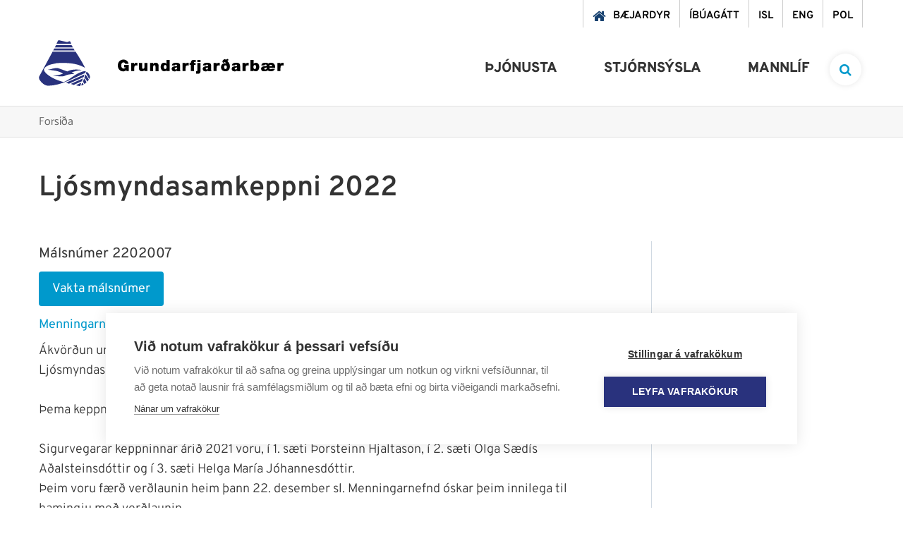

--- FILE ---
content_type: text/html; charset=UTF-8
request_url: https://www.grundarfjordur.is/is/moya/one/meeting/case/2202007
body_size: 11702
content:
<!DOCTYPE html>
<!--
		Stefna ehf. - Moya Vefumsjónarkerfi
		- - - - - - - - - - - - - - - - - -
		http://www.moya.is
		Moya - útgáfa 1.16.2		- - - - - - - - - - - - - - - - - -
-->
<html xmlns="http://www.w3.org/1999/xhtml" lang="is">
<head>
	<meta http-equiv="X-UA-Compatible" content="IE=edge">
	<meta name="viewport" content="width=device-width, initial-scale=1.0">
	<meta charset="UTF-8">
	<meta name="author" content="Grundarfjörður" >
	<meta name="generator" content="Moya 1.16.2" >	<meta name="msapplication-TileColor" content="#2d89ef">
	<meta name="theme-color" content="#0a87b1">
	<link rel="apple-touch-icon" sizes="180x180" href="/static/themes/2018/favicon/apple-touch-icon.png?v=bb1c0e5758">
	<link rel="icon" type="image/png" sizes="32x32" href="/static/themes/2018/favicon/favicon-32x32.png?v=b3c7168ede">
	<link rel="icon" type="image/png" sizes="16x16" href="/static/themes/2018/favicon/favicon-16x16.png?v=e8cd14ebf2">
	<link rel="manifest" href="/static/themes/2018/favicon/site.webmanifest">
	<link rel="mask-icon" href="/static/themes/2018/favicon/safari-pinned-tab.svg?v=fb60b1541d" color="#5bbad5">

	<meta property="og:title" content="M&aacute;lsn&uacute;mer 2202007">
	<meta property="og:image" content="https://www.grundarfjordur.is/static/themes/2018/images/og.png?v=1769673390">
	<meta property="og:url" content="https://www.grundarfjordur.is/is/moya/one/meeting/case/2202007">
	<meta property="og:site_name" content="Grundarfj&ouml;r&eth;ur">
	<meta property="og:image:width" content="200">
	<meta property="og:image:height" content="200">
	<meta property="og:locale" content="is_IS">
	<meta property="og:type" content="article">

	<title>Málsnúmer 2202007 | Grundarfjörður</title>		<!-- Google Tag Manager -->
	<script>(function(w,d,s,l,i){w[l]=w[l]||[];w[l].push({'gtm.start':
	new Date().getTime(),event:'gtm.js'});var f=d.getElementsByTagName(s)[0],
	j=d.createElement(s),dl=l!='dataLayer'?'&l='+l:'';j.async=true;j.src=
	'https://www.googletagmanager.com/gtm.js?id='+i+dl;f.parentNode.insertBefore(j,f);
	})(window,document,'script','dataLayer','GTM-NQJVFSGW');</script>
	<!-- End Google Tag Manager -->
	<link href="/static/themes/2018/theme.css?v=f609673e2c" rel="stylesheet" media="all" type="text/css"  />
	<link href="/is/feed" rel="alternate" type="application/rss+xml" title="RSS - Fréttir" >
	<link href="/_w/tiny_mce/ui.css?v=1769673390" media="screen" rel="stylesheet" type="text/css" >
	<link href="/_w/elrte/elfinder/css/elfinder.css?v=1769673390" media="screen" rel="stylesheet" type="text/css" >
	<link href="/favicon.ico" rel="icon" type="image/x-icon" >
	<link href="/favicon.ico" rel="shortcut icon" type="image/x-icon" >
	<style type="text/css">
		#mainmenuToggle span::before {
			transition-property: top, transform, background-color;
		}
		#mainmenuToggle span::after {
			transition-property: bottom, transform, background-color;
		}
	</style>

	
</head>
<body class="one">
	<!-- Google Tag Manager (noscript) -->
	<noscript><iframe src="https://www.googletagmanager.com/ns.html?id=GTM-NQJVFSGW"
	height="0" width="0" style="display:none;visibility:hidden"></iframe></noscript>
	<!-- End Google Tag Manager (noscript) -->	<a href="#main" id="skipToMain">Fara í efni</a>
	<a id="siteTop" class="hide">&nbsp;</a>
	
	<div id="fb-root"></div>
    <script>(function(d, s, id) {
            var js, fjs = d.getElementsByTagName(s)[0];
            if (d.getElementById(id)) return;
            js = d.createElement(s); js.id = id;
            js.src = "//connect.facebook.net/is_IS/sdk.js#xfbml=1&version=v2.0";
            fjs.parentNode.insertBefore(js, fjs);
        }(document, 'script', 'facebook-jssdk'));
    </script>

	<div id="page">

		
		<div id="pageContainer">
			<div id="searchBox" role="search">
				<div class="contentWrap">
					<form id="searchForm" name="searchForm" method="get" action="/is/leit">
<div id="elm_q" class="elm_text elm"><label for="q" class="noscreen optional">Leita á vef Grundarfjarðar</label>

<span class="lmnt"><input type="text" name="q" id="q" value="" placeholder="Leita á vef Grundarfjarðar..." class="text searchQ"></span></div>
<div id="elm_submit" class="elm_submit elm">
<input type="submit" id="searchSubmit" value="Leita"></div></form>				</div>
			</div>
			<div id="header">
				<div class="contentWrap">
					<div class="qn">
						<ul class="menu mmLevel1 " id="qn-5"><li class="ele-baejardyr qn mobileQn si level1 first ord-1"><a href="https://grundarfjordur.wiselausnir.is/" target="_blank"><span>B&aelig;jardyr</span></a></li><li class="ele-ibuagatt qn mobileQn si level1 ord-2"><a href="https://grundarfjordur.thjonustugatt.is/" target="_blank"><span>&Iacute;b&uacute;ag&aacute;tt</span></a></li><li class="ele-isl qn lang si level1 ord-3"><a href="/is"><span>ISL</span></a></li><li class="ele-eng qn lang si level1 children goto ord-4"><a href="/is/eng"><span>ENG</span></a><ul class="menu mmLevel2 hide" id="qn-52"><li class="ele-grundarfjordur-municipality si level2 children first ord-1"><a href="/is/eng/grundarfjordur-municipality"><span>Grundarfj&ouml;r&eth;ur Municipality</span></a><ul class="menu mmLevel3 hide" id="qn-181"><li class="ele-about-grundarfjordur si level3 first ord-1"><a href="/is/eng/grundarfjordur-municipality/about-grundarfjordur"><span>About Grundarfj&ouml;r&eth;ur</span></a></li><li class="ele-useful-information-about-living-in-grundarfjordur si level3 ord-2"><a href="/is/eng/grundarfjordur-municipality/useful-information-about-living-in-grundarfjordur"><span>Useful Information about living in Grundarfj&ouml;r&eth;ur</span></a></li><li class="ele-grundarfjordur-twin-town-paimpol si level3 ord-3"><a href="/is/eng/grundarfjordur-municipality/grundarfjordur-twin-town-paimpol"><span>Grundarfj&ouml;r&eth;ur Twin Town &ndash; Paimpol</span></a></li><li class="ele-snaefellsnes-environmental-certification-earth-check si level3 ord-4"><a href="/is/eng/grundarfjordur-municipality/snaefellsnes-environmental-certification-earth-check"><span>Sn&aelig;fellsnes Environmental Certification - Earth Check</span></a></li><li class="ele-snaefellsnes-regional-park si level3 last ord-5"><a href="/is/eng/grundarfjordur-municipality/snaefellsnes-regional-park"><span>Sn&aelig;fellsnes Regional Park</span></a></li></ul></li><li class="ele-education-and-training si level2 ord-2"><a href="/is/eng/education-and-training"><span>Education and Training</span></a></li><li class="ele-welfare si level2 ord-3"><a href="/is/eng/welfare"><span>Welfare</span></a></li><li class="ele-culture-festivals si level2 children ord-4"><a href="/is/eng/culture-festivals"><span>Culture &amp; Festivals</span></a><ul class="menu mmLevel3 hide" id="qn-187"><li class="ele-saga-centre-grundarfjordur si level3 first ord-1"><a href="/is/eng/culture-festivals/saga-centre-grundarfjordur"><span>Saga Centre Grundarfj&ouml;r&eth;ur</span></a></li><li class="ele-grundarfjordur-library si level3 ord-2"><a href="/is/eng/culture-festivals/grundarfjordur-library"><span>Grundarfj&ouml;r&eth;ur Library</span></a></li><li class="ele-baeringsstofa si level3 ord-3"><a href="/is/eng/culture-festivals/baeringsstofa"><span>B&aelig;ringsstofa</span></a></li><li class="ele-community-center-grundarfjordur-samkomuhus si level3 ord-4"><a href="/is/eng/culture-festivals/community-center-grundarfjordur-samkomuhus"><span>Community Center Grundarfj&ouml;r&eth;ur (Samkomuh&uacute;s)</span></a></li><li class="ele-annual-festivals si level3 last ord-5"><a href="/is/eng/culture-festivals/annual-festivals"><span>Annual Festivals</span></a></li></ul></li><li class="ele-sports-leisure-activities si level2 children ord-5"><a href="/is/eng/sports-leisure-activities"><span>Sports &amp; Leisure Activities</span></a><ul class="menu mmLevel3 hide" id="qn-194"><li class="ele-grundarfjordur-sports-center si level3 first ord-1"><a href="/is/eng/sports-leisure-activities/grundarfjordur-sports-center"><span>Grundarfj&ouml;r&eth;ur Sports Center</span></a></li><li class="ele-sports-and-leisure-clubs si level3 last ord-2"><a href="/is/eng/sports-leisure-activities/sports-and-leisure-clubs"><span>Sports and Leisure Clubs</span></a></li></ul></li><li class="ele-public-transport si level2 ord-6"><a href="/is/eng/public-transport"><span>Public Transport</span></a></li><li class="ele-nature-outdoors si level2 children ord-7"><a href="/is/eng/nature-outdoors"><span>Nature &amp; Outdoors</span></a><ul class="menu mmLevel3 hide" id="qn-199"><li class="ele-recreational-areas si level3 first ord-1"><a href="/is/eng/nature-outdoors/recreational-areas"><span>Recreational Areas</span></a></li><li class="ele-ski-resort-snaefellsnes si level3 ord-2"><a href="/is/eng/nature-outdoors/ski-resort-snaefellsnes"><span>Ski Resort Sn&aelig;fellsnes</span></a></li><li class="ele-place-names-eyrarsveit si level3 last ord-3"><a href="/is/eng/nature-outdoors/place-names-eyrarsveit"><span>Place Names Eyrarsveit</span></a></li></ul></li><li class="ele-tourism si level2 children last ord-8"><a href="/is/eng/tourism"><span>Tourism</span></a><ul class="menu mmLevel3 hide" id="qn-204"><li class="ele-tourist-information-center-grundarfjordur si level3 first ord-1"><a href="/is/eng/tourism/tourist-information-center-grundarfjordur"><span>Tourist Information Center Grundarfj&ouml;r&eth;ur</span></a></li><li class="ele-places-to-stay-in-grundarfjordur si level3 ord-2"><a href="/is/eng/tourism/places-to-stay-in-grundarfjordur"><span>Places to Stay in Grundarfj&ouml;r&eth;ur</span></a></li><li class="ele-places-to-eat-in-grundarfjordur si level3 ord-3"><a href="/is/eng/tourism/places-to-eat-in-grundarfjordur"><span>Places to Eat in Grundarfj&ouml;r&eth;ur</span></a></li><li class="ele-outdoor-activities-tours-in-grundarfjordur si level3 ord-4"><a href="/is/eng/tourism/outdoor-activities-tours-in-grundarfjordur"><span>Outdoor Activities &amp; Tours in Grundarfj&ouml;r&eth;ur</span></a></li><li class="ele-things-to-do-in-grundarfjordur si level3 ord-5"><a href="/is/eng/tourism/things-to-do-in-grundarfjordur"><span>Things to do in Grundarfj&ouml;r&eth;ur</span></a></li><li class="ele-outdoor-art-in-grundarfjordur si level3 ord-6"><a href="/is/eng/tourism/outdoor-art-in-grundarfjordur"><span>Outdoor Art in Grundarfj&ouml;r&eth;ur</span></a></li><li class="ele-map-of-grundarfjordur si level3 ord-7"><a href="/is/eng/tourism/map-of-grundarfjordur"><span>Map of Grundarfj&ouml;r&eth;ur</span></a></li><li class="ele-hiking-trails-in-grundarfjordur si level3 ord-8"><a href="/is/eng/tourism/hiking-trails-in-grundarfjordur"><span>Hiking Trails in Grundarfj&ouml;r&eth;ur</span></a></li><li class="ele-grundarfjordur-camp-site si level3 ord-9"><a href="/is/eng/tourism/grundarfjordur-camp-site"><span>Grundarfj&ouml;r&eth;ur Campsite</span></a></li><li class="ele-in-case-of-emergency si level3 ord-10"><a href="/is/eng/tourism/in-case-of-emergency"><span>In Case of Emergency</span></a></li><li class="ele-public-restroom-grundarfjordur si level3 ord-11"><a href="/is/eng/tourism/public-restroom-grundarfjordur"><span>Public Restroom Grundarfj&ouml;r&eth;ur</span></a></li><li class="ele-grundarfjordur-iceland-film-location si level3 last ord-12"><a href="/is/eng/tourism/grundarfjordur-iceland-film-location"><span>Grundarfj&ouml;r&eth;ur - Interesting Iceland Film Location</span></a></li></ul></li></ul></li><li class="ele-pol qn lang si level1 children last goto ord-5"><a href="/is/pol"><span>POL</span></a><ul class="menu mmLevel2 hide" id="qn-53"><li class="ele-grundarfjordur si level2 children first ord-1"><a href="/is/pol/grundarfjordur"><span>Grundarfj&ouml;rdur</span></a><ul class="menu mmLevel3 hide" id="qn-177"><li class="ele-przydatne-informacje-o-zyciu-w-grundarfjordur si level3 first ord-1"><a href="/is/pol/grundarfjordur/przydatne-informacje-o-zyciu-w-grundarfjordur"><span>Przydatne informacje o życiu w Grundarfj&ouml;r&eth;ur</span></a></li><li class="ele-grundarfjordur-miasto-partnerskie-paimpol si level3 last ord-2"><a href="/is/pol/grundarfjordur/grundarfjordur-miasto-partnerskie-paimpol"><span>Grundarfj&ouml;r&eth;ur Miasto partnerskie - Paimpol</span></a></li></ul></li><li class="ele-edukacja si level2 ord-2"><a href="/is/pol/edukacja"><span>Edukacja</span></a></li><li class="ele-transport-publiczny si level2 ord-3"><a href="/is/pol/transport-publiczny"><span>Transport publiczny</span></a></li><li class="ele-sport-rozrywka si level2 children ord-4"><a href="/is/pol/sport-rozrywka"><span>Sport &amp; Rozrywka</span></a><ul class="menu mmLevel3 hide" id="qn-216"><li class="ele-centrum-sportowe-grundarfjordur si level3 first ord-1"><a href="/is/pol/sport-rozrywka/centrum-sportowe-grundarfjordur"><span>Centrum sportowe Grundarfj&ouml;r&eth;ur</span></a></li><li class="ele-kluby-sportowe-i-rekreacyjne si level3 last ord-2"><a href="/is/pol/sport-rozrywka/kluby-sportowe-i-rekreacyjne"><span>Kluby sportowe i rekreacyjne</span></a></li></ul></li><li class="ele-kultura-festiwale si level2 children ord-5"><a href="/is/pol/kultura-festiwale"><span>Kultura &amp; festiwale</span></a><ul class="menu mmLevel3 hide" id="qn-217"><li class="ele-centrum-saga-grundarfjordur si level3 first ord-1"><a href="/is/pol/kultura-festiwale/centrum-saga-grundarfjordur"><span>Centrum Saga Grundarfj&ouml;r&eth;ur</span></a></li><li class="ele-biblioteka-w-grundarfjordur si level3 ord-2"><a href="/is/pol/kultura-festiwale/biblioteka-w-grundarfjordur"><span>Biblioteka w Grundarfj&ouml;r&eth;ur</span></a></li><li class="ele-baeringsstofa si level3 ord-3"><a href="/is/pol/kultura-festiwale/baeringsstofa"><span>B&aelig;ringsstofa</span></a></li><li class="ele-osrodek-kultury-grundarfjordur-samkomuhus si level3 ord-4"><a href="/is/pol/kultura-festiwale/osrodek-kultury-grundarfjordur-samkomuhus"><span>Ośrodek kultury Grundarfj&ouml;r&eth;ur (Samkomuh&uacute;s)</span></a></li><li class="ele-festiwale-doroczne si level3 last ord-5"><a href="/is/pol/kultura-festiwale/festiwale-doroczne"><span>Festiwale doroczne</span></a></li></ul></li><li class="ele-dobro-spoleczne si level2 ord-6"><a href="/is/pol/dobro-spoleczne"><span>Dobro społeczne</span></a></li><li class="ele-turystyka si level2 children last ord-7"><a href="/is/pol/turystyka"><span>Turystyka</span></a><ul class="menu mmLevel3 hide" id="qn-242"><li class="ele-pole-kempingowe-w-grundarfjordur si level3 first ord-1"><a href="/is/pol/turystyka/pole-kempingowe-w-grundarfjordur"><span>Pole kempingowe w Grundarfj&ouml;r&eth;ur</span></a></li><li class="ele-w-razie-wypadku si level3 ord-2"><a href="/is/pol/turystyka/w-razie-wypadku"><span>W razie wypadku</span></a></li><li class="ele-szlaki-gorskie-w-grundarfjordur si level3 ord-3"><a href="/is/pol/turystyka/szlaki-gorskie-w-grundarfjordur"><span>Szlaki g&oacute;rskie w Grundarfj&ouml;r&eth;ur</span></a></li><li class="ele-mapa-grundarfjordur si level3 last ord-4"><a href="/is/pol/turystyka/mapa-grundarfjordur"><span>Mapa Grundarfj&ouml;r&eth;ur</span></a></li></ul></li></ul></li></ul>					</div>
					<div class="logo__nav">
						<div class="logo">
							<a href="/is" aria-label="Grundarfjörður">
								<svg xmlns="http://www.w3.org/2000/svg" version="1.1" x="0" y="0" width="73" height="65" viewBox="0 0 73 65" xml:space="preserve"><path class="st0" d="M65.5 39.2c-11.3-6.9-26.3-7.5-40-6.7 -6.4 1.7-13.6 1.9-17.9 7.8 -1.1 3.1 1.5 5.2 3.4 7.3 7 6.2 15.5 9.3 24.2 11.8 8.3-3.3 15-10.4 23.2-13.6 2.5-1 5-2.1 8-1.9 0.7 1.1-0.5 1.8-0.8 2.7 -16.9 7.1-33 17.6-52.5 18C7.9 64.2 3.3 60 0.7 55.4c-0.5-1.3-0.7-3.6 0.3-4.8l18.6-34.4c0.1 0.1 32.5 0 32.5 0S62.1 31.5 65.5 39.2zM40.4 44.3c5.6-3.2 13.3-3.1 19.8-2.2l0 0.4c-4.9 0.2-9.3 1.5-13.6 3.2 1.1 0.6 2.7 1.3 3.5 2.2 -5 0.1-10.3 0.7-14.6 3.2 -4.9 0.2-11-0.1-15-0.1l0-0.2c4.7-0.9 9.4-1.7 13.8-3.3 -5.8-4.3-13.8-4.6-21.3-5.6 4.8-0.7 9.2-3.1 14.3-2.3L40.4 44.3zM72.6 53.1c-0.2 0.6-0.5 1.1-0.9 1.6l-0.6-0.3 -4.3-7.6 1-2.1C70.7 46.5 72.8 49.9 72.6 53.1z"/><polygon class="st0" points="64.7 48.6 63.5 52.3 42.7 61.7 38.6 60.2 "/><path class="st0" d="M70.8 55.4c0.4 1.4-1.4 2-1.8 3l-0.6 0c-0.7-2.1-2.8-4.3-3.7-5.7 0.4-1.2 0.4-2.9 1.6-4L70.8 55.4zM67.5 60c-1.1 0.4-1.7 2.1-3 1.9l-1.9-3.3 1.7-4.5C65.5 55.8 67.1 57.8 67.5 60zM61.2 58.2c0 0-7.7 3.2-11.7 5.3 -1.3-0.7-4.1-1.5-4.1-1.5l17.1-7.8L61.2 58.2zM63.5 62.7c-0.7 0.8-1.7 1.5-2.9 1.5 -0.4-1.3 0.5-2.6 1.1-3.7C62.6 60.9 63 61.8 63.5 62.7zM60.2 60.4c-0.6 1.8-0.7 3.5-1.9 4.6 -1.7 0-5.7-1.1-5.7-1.1S58 61.1 60.2 60.4zM28.2 0L40 2.6c1.5-0.1 2.5-1.2 3.9-1.2 0.6 0 2.1 3.6 2.1 3.6H25.1C25.1 5.1 27.1 0 28.2 0zM24.4 7h22.1l1.8 3.2H22.8C22.8 10.2 24.2 7.5 24.4 7z"/><polygon class="st1" points="49.2 11.7 50.8 14.5 20.4 14.5 22 11.7 "/></svg>
<svg xmlns="http://www.w3.org/2000/svg" version="1.1" x="0" y="0" width="235" height="22" viewBox="0 0 235 22" xml:space="preserve"><path class="st0" d="M12.3 17.8h3.1V9H8.9v3.4H11c-0.2 1.2-1.4 1.8-2.5 1.8 -3 0-3.6-2.6-3.6-4.1 0-1.1-0.1-4.6 3.3-4.6 1.2 0 2.1 0.8 2.3 2h4.7c-0.7-3.7-3.3-6-7.3-6C4.3 1.5 0 3.9 0 10c0 4.5 2.9 8.2 7.6 8.2 1.7 0 3.4-0.6 4.5-2L12.3 17.8zM18.9 17.8h4.4v-4.6c0-2.5 0.9-3.5 2.7-3.5 0.9 0 1.3 0.1 1.7 0.3V6.1c-0.4-0.1-0.8-0.2-1.3-0.2 -1.6 0-2.5 0.8-3.3 2.1h0V6.2h-4.2V17.8zM42.1 6.2h-4.4v6.1c0 1.9-1 2.2-1.8 2.2 -1.3 0-1.5-0.9-1.5-2.3V6.2H30v7.9c0 2.7 1.9 3.9 4 3.9 1.8 0 2.9-0.6 3.8-1.8h0v1.5h4.3V6.2zM45.7 17.8h4.4v-6.1c0-1.9 1-2.2 1.8-2.2 1.3 0 1.5 0.9 1.5 2.3v6.1h4.4V9.9c0-2.7-1.9-3.9-4-3.9 -1.8 0-2.9 0.6-3.8 1.8h0V6.2h-4.3V17.8zM69.1 12c0 1.4-0.4 2.9-1.9 2.9 -1.6 0-1.9-1.5-1.9-2.9 0-1.4 0.4-2.9 1.9-2.9C68.7 9.2 69.1 10.7 69.1 12zM73.3 1.9h-4.4v5.6h0c-0.7-1-1.9-1.6-3.2-1.6 -3.9 0-4.9 3.3-4.9 6 0 2.9 1.6 6.1 4.9 6.1 2.2 0 2.8-0.8 3.4-1.6h0v1.3h4.3V1.9zM88.2 10.5c0-2.2 0-4.5-5.5-4.5 -2.7 0-5.8 0.5-6 3.8h4.1c0-0.5 0.3-1.2 1.7-1.2 0.7 0 1.5 0.3 1.5 1.1 0 0.7-0.6 0.9-1.2 1 -2.3 0.4-6.5 0.3-6.5 4 0 2.4 1.9 3.5 4.1 3.5 1.4 0 2.8-0.3 3.7-1.4h0c0 0.3 0 0.8 0.2 1.1h4.5c-0.5-0.7-0.5-1.7-0.5-2.6V10.5zM84 13.7c-0.1 1.2-0.8 1.8-1.9 1.8 -0.8 0-1.4-0.5-1.4-1.1 0-0.8 0.5-1 1.5-1.3 0.6-0.1 1.2-0.3 1.7-0.6V13.7zM91.7 17.8h4.4v-4.6c0-2.5 0.9-3.5 2.7-3.5 0.9 0 1.3 0.1 1.7 0.3V6.1c-0.4-0.1-0.8-0.2-1.3-0.2 -1.6 0-2.5 0.8-3.3 2.1h0V6.2h-4.2V17.8zM103.6 17.8h4.4V9h2.2V6.2h-2.3c-0.1-1.1 0.3-1.4 1.4-1.4 0.4 0 0.7 0.1 1.1 0.2V2c-0.7 0-1.3-0.1-2-0.1 -1.8 0-2.9 0.1-3.9 1.1 -0.8 0.8-1 2.1-0.9 3.3h-1.8V9h1.8V17.8zM117.2 1.9h-4.4V5h4.4V1.9zM110.8 21.6h2.1c1 0 2.5-0.1 3.3-0.8 0.9-0.8 1-1.9 1-3.7V6.2h-4.4v10.4c0 1.1-0.3 1.4-1.2 1.4h-0.7V21.6zM132.2 10.5c0-2.2 0-4.5-5.5-4.5 -2.7 0-5.8 0.5-6 3.8h4.1c0-0.5 0.3-1.2 1.7-1.2 0.7 0 1.5 0.3 1.5 1.1 0 0.7-0.6 0.9-1.2 1 -2.3 0.4-6.5 0.3-6.5 4 0 2.4 1.9 3.5 4.1 3.5 1.4 0 2.8-0.3 3.7-1.4h0c0 0.3 0 0.8 0.2 1.1h4.5c-0.5-0.7-0.5-1.7-0.5-2.6V10.5zM127.9 13.7c-0.1 1.2-0.8 1.8-1.9 1.8 -0.8 0-1.4-0.5-1.4-1.1 0-0.8 0.5-1 1.5-1.3 0.6-0.1 1.2-0.3 1.7-0.6V13.7zM135.7 17.8h4.4v-4.6c0-2.5 0.9-3.5 2.7-3.5 0.9 0 1.3 0.1 1.7 0.3V6.1c-0.4-0.1-0.8-0.2-1.3-0.2 -1.6 0-2.5 0.8-3.3 2.1h0V6.2h-4.2V17.8zM155.6 0.4l-2.4 1.3c-0.4-0.2-1-0.6-1.6-1l-3.2 1.8c0.5 0.3 1.1 0.8 1.3 1l-1.8 1 1.6 1.7 2.2-1.2c0.6 0.4 1.5 1.3 2 2l0 0c-0.8-0.4-1.6-0.3-2.1-0.3 -1.8 0-5.3 1.2-5.3 5.5 0 3.6 2.2 5.8 6.3 5.8 5.1 0 6.3-3.8 6.3-6.9 0-3.3-1.5-5.7-3.8-7.8l2.2-1.2L155.6 0.4zM152.6 14.9c-1.3 0-1.9-1-1.9-2.7 0-1.7 0.6-2.6 1.9-2.6 1.3 0 1.9 0.9 1.9 2.6C154.5 13.9 153.8 14.9 152.6 14.9zM173.3 10.5c0-2.2 0-4.5-5.5-4.5 -2.7 0-5.8 0.5-6 3.8h4.1c0-0.5 0.3-1.2 1.7-1.2 0.7 0 1.5 0.3 1.5 1.1 0 0.7-0.6 0.9-1.2 1 -2.3 0.4-6.5 0.3-6.5 4 0 2.4 1.9 3.5 4.1 3.5 1.4 0 2.8-0.3 3.7-1.4h0c0 0.3 0 0.8 0.2 1.1h4.5c-0.5-0.7-0.5-1.7-0.5-2.6V10.5zM169 13.7c-0.1 1.2-0.8 1.8-1.9 1.8 -0.8 0-1.4-0.5-1.4-1.1 0-0.8 0.5-1 1.5-1.3 0.6-0.1 1.2-0.3 1.7-0.6V13.7zM176.8 17.8h4.4v-4.6c0-2.5 0.9-3.5 2.7-3.5 0.9 0 1.3 0.1 1.7 0.3V6.1c-0.4-0.1-0.8-0.2-1.3-0.2 -1.6 0-2.5 0.8-3.3 2.1h0V6.2h-4.2V17.8zM187.9 17.8h4.3v-1.3h0c0.6 0.7 1.2 1.6 3.4 1.6 3.3 0 4.9-3.2 4.9-6.1 0-2.7-1-6-4.9-6 -1.3 0-2.5 0.6-3.2 1.6h0V1.9h-4.4V17.8zM196 12c0 1.4-0.4 2.9-1.9 2.9 -1.6 0-1.9-1.5-1.9-2.9 0-1.4 0.4-2.9 1.9-2.9C195.7 9.2 196 10.7 196 12zM223.1 13c0.2-3.7-1.6-7.1-6-7.1 -1.5 0-2.8 0.4-3.7 1.3 -1.1-1-2.7-1.3-4.1-1.3 -2.5 0-5.7 0.6-5.8 3.8h4.2c0.1-0.9 0.8-1.2 1.8-1.2 0.7 0 1.5 0.2 1.5 1.1 0 0.6-0.6 0.9-1.4 1 -2.3 0.4-6.5 0.2-6.5 3.9 0 2.8 2.1 3.6 4.1 3.6 1.4 0 3.8-0.1 5.5-1.5 1.1 1.1 2 1.5 4.4 1.5 2.5 0 5.1-1.4 5.8-3.7h-4.2c-0.3 0.4-1 0.8-1.7 0.8 -1.5 0-2.1-0.8-2.2-2.3H223.1zM211 13.5c0 1.1-0.6 2-1.9 2 -1 0-1.5-0.5-1.5-1 0-0.9 0.7-1.2 1.5-1.3 0.8-0.2 1.5-0.4 2-0.6V13.5zM214.8 10.7c0-0.8 0.4-1.9 2-1.9 1.2 0 2 0.8 2 1.9H214.8zM226.2 17.8h4.4v-4.6c0-2.5 0.9-3.5 2.7-3.5 0.9 0 1.3 0.1 1.7 0.3V6.1c-0.4-0.1-0.8-0.2-1.3-0.2 -1.6 0-2.5 0.8-3.3 2.1h0V6.2h-4.2V17.8z"/></svg>
							</a>
						</div>
						<div id="mainmenu">
							<ul class="menu mmLevel1 " id="mmm-5"><li class="ele-thjonusta si level1 children first ord-1"><a href="/is/thjonusta"><span>&THORN;j&oacute;nusta</span></a><ul class="menu mmLevel2 " id="mmm-12"><li class="ele-skolar-og-menntun si level2 children first ord-1"><a href="/is/thjonusta/skolar-og-menntun"><span>Sk&oacute;lar &amp; menntun</span></a><ul class="menu mmLevel3 " id="mmm-15"><li class="ele-leikskolinn-solvellir si level3 first ord-1"><a href="/is/thjonusta/skolar-og-menntun/leikskolinn-solvellir"><span>Leiksk&oacute;linn S&oacute;lvellir</span></a></li><li class="ele-grunnskoli-grundarfjardar si level3 children ord-2"><a href="/is/thjonusta/skolar-og-menntun/grunnskoli-grundarfjardar"><span>Grunnsk&oacute;li Grundarfjar&eth;ar</span></a><ul class="menu mmLevel4 " id="mmm-18"><li class="ele-leikskoladeildin-eldhamrar si level4 first ord-1"><a href="/is/thjonusta/skolar-og-menntun/grunnskoli-grundarfjardar/leikskoladeildin-eldhamrar"><span>Leiksk&oacute;ladeildin Eldhamrar</span></a></li><li class="ele-heilsdagsskoli-1 si level4 last ord-2"><a href="/is/thjonusta/skolar-og-menntun/grunnskoli-grundarfjardar/heilsdagsskoli-1"><span>Heilsdagssk&oacute;li</span></a></li></ul></li><li class="ele-tonlistarskoli-grundarfjardar-1 si level3 ord-3"><a href="/is/thjonusta/skolar-og-menntun/tonlistarskoli-grundarfjardar-1"><span>T&oacute;nlistarsk&oacute;li Grundarfjar&eth;ar</span></a></li><li class="ele-vinnuskoli-1 si level3 ord-4"><a href="/is/thjonusta/skolar-og-menntun/vinnuskoli-1"><span>Vinnusk&oacute;li</span></a></li><li class="ele-sumarnamskeid-fyrir-born si level3 ord-5"><a href="/is/thjonusta/skolar-og-menntun/sumarnamskeid-fyrir-born"><span>Sumarn&aacute;mskei&eth; fyrir b&ouml;rn</span></a></li><li class="ele-skolathjonustan si level3 ord-6"><a href="/is/thjonusta/skolar-og-menntun/skolathjonustan"><span>Sk&oacute;la&thorn;j&oacute;nustan</span></a></li><li class="ele-fjolbrautaskoli-snaefellinga-1 si level3 ord-7"><a href="/is/thjonusta/skolar-og-menntun/fjolbrautaskoli-snaefellinga-1"><span>Fj&ouml;lbrautask&oacute;li Sn&aelig;fellinga</span></a></li><li class="ele-simenntun si level3 last ord-8"><a href="/is/thjonusta/skolar-og-menntun/simenntun"><span>S&iacute;menntun</span></a></li></ul></li><li class="ele-velferd-og-fjolskylda si level2 children ord-2"><a href="/is/thjonusta/velferd-og-fjolskylda"><span>Velfer&eth; &amp; fj&ouml;lskylda</span></a><ul class="menu mmLevel3 " id="mmm-29"><li class="ele-felags-og-skolathjonustan si level3 children first ord-1"><a href="/is/thjonusta/velferd-og-fjolskylda/felags-og-skolathjonustan"><span>F&eacute;lags- og sk&oacute;la&thorn;j&oacute;nustan</span></a><ul class="menu mmLevel4 " id="mmm-30"><li class="ele-heimathjonusta si level4 first ord-1"><a href="/is/thjonusta/velferd-og-fjolskylda/felags-og-skolathjonustan/heimathjonusta"><span>Heima&thorn;j&oacute;nusta</span></a></li><li class="ele-fjarhagsadstod si level4 ord-2"><a href="/is/thjonusta/velferd-og-fjolskylda/felags-og-skolathjonustan/fjarhagsadstod"><span>Fj&aacute;rhagsa&eth;sto&eth;</span></a></li><li class="ele-folk-med-fotlun si level4 ord-3"><a href="/is/thjonusta/velferd-og-fjolskylda/felags-og-skolathjonustan/folk-med-fotlun"><span>F&oacute;lk me&eth; f&ouml;tlun</span></a></li><li class="ele-barnavernd si level4 last ord-4"><a href="/is/thjonusta/velferd-og-fjolskylda/felags-og-skolathjonustan/barnavernd"><span>Barnavernd</span></a></li></ul></li><li class="ele-eldri-borgarar si level3 ord-2"><a href="/is/thjonusta/velferd-og-fjolskylda/eldri-borgarar"><span>Eldri borgarar</span></a></li><li class="ele-heilsuefling-60 si level3 last ord-3"><a href="/is/thjonusta/velferd-og-fjolskylda/heilsuefling-60"><span>Heilsuefling 60+</span></a></li></ul></li><li class="ele-ithrottir-og-tomstundir si level2 children ord-3"><a href="/is/thjonusta/ithrottir-og-tomstundir"><span>&Iacute;&thorn;r&oacute;ttir &amp; t&oacute;mstundir</span></a><ul class="menu mmLevel3 " id="mmm-39"><li class="ele-ithrottamidstod si level3 first ord-1"><a href="/is/thjonusta/ithrottir-og-tomstundir/ithrottamidstod"><span>&Iacute;&thorn;r&oacute;ttami&eth;st&ouml;&eth;</span></a></li><li class="ele-felagsmidstodin-eden si level3 ord-2"><a href="/is/thjonusta/ithrottir-og-tomstundir/felagsmidstodin-eden"><span>F&eacute;lagsmi&eth;st&ouml;&eth;in Eden</span></a></li><li class="ele-ithrottafelog si level3 children last ord-3"><a href="/is/thjonusta/ithrottir-og-tomstundir/ithrottafelog"><span>&Iacute;&thorn;r&oacute;ttaf&eacute;l&ouml;g</span></a><ul class="menu mmLevel4 " id="mmm-145"><li class="ele-umfg si level4 first ord-1"><a href="/is/thjonusta/ithrottir-og-tomstundir/ithrottafelog/umfg"><span>UMFG</span></a></li><li class="ele-golfklubburinn-vestarr si level4 ord-2"><a href="/is/thjonusta/ithrottir-og-tomstundir/ithrottafelog/golfklubburinn-vestarr"><span>Golfkl&uacute;bburinn Vestarr</span></a></li><li class="ele-skotfelagid-skotgrund si level4 ord-3"><a href="/is/thjonusta/ithrottir-og-tomstundir/ithrottafelog/skotfelagid-skotgrund"><span>Skotf&eacute;lagi&eth; Skotgrund</span></a></li><li class="ele-hesteigendafelag-grundarfjardar si level4 last ord-4"><a href="/is/thjonusta/ithrottir-og-tomstundir/ithrottafelog/hesteigendafelag-grundarfjardar"><span>Hesteigendaf&eacute;lag Grundarfjar&eth;ar</span></a></li></ul></li></ul></li><li class="ele-samgongur si level2 children ord-4"><a href="/is/thjonusta/samgongur"><span>Samg&ouml;ngur</span></a><ul class="menu mmLevel3 " id="mmm-47"><li class="ele-almenningssamgongur si level3 first ord-1"><a href="/is/thjonusta/samgongur/almenningssamgongur"><span>Almenningssamg&ouml;ngur</span></a></li><li class="ele-snjomokstur si level3 last ord-2"><a href="/is/thjonusta/samgongur/snjomokstur"><span>Snj&oacute;mokstur</span></a></li></ul></li><li class="ele-skipulags-og-byggingamal si level2 children ord-5"><a href="/is/thjonusta/skipulags-og-byggingamal"><span>Skipulags-, umhverfis- og byggingarm&aacute;l</span></a><ul class="menu mmLevel3 " id="mmm-36"><li class="ele-landupplysingakerfi si level3 first ord-1"><a href="/is/thjonusta/skipulags-og-byggingamal/landupplysingakerfi"><span>Landuppl&yacute;singakerfi</span></a></li><li class="ele-lausar-lodir si level3 ord-2"><a href="/is/thjonusta/skipulags-og-byggingamal/lausar-lodir"><span>Lausar l&oacute;&eth;ir</span></a></li><li class="ele-adalskipulag-grundarfjardarbaejar si level3 ord-3"><a href="/is/thjonusta/skipulags-og-byggingamal/adalskipulag-grundarfjardarbaejar"><span>A&eth;alskipulag Grundarfjar&eth;arb&aelig;jar</span></a></li><li class="ele-deiliskipulag si level3 ord-4"><a href="/is/thjonusta/skipulags-og-byggingamal/deiliskipulag"><span>Deiliskipulag</span></a></li><li class="ele-sorphirda si level3 ord-5"><a href="/is/thjonusta/skipulags-og-byggingamal/sorphirda"><span>Sorphir&eth;a</span></a></li><li class="ele-unesco-mab si level3 ord-6"><a href="/is/thjonusta/skipulags-og-byggingamal/unesco-mab"><span>UNESCO MAB</span></a></li><li class="ele-icewater-blagraenar-ofanvatnslausnir si level3 children last ord-7"><a href="/is/thjonusta/skipulags-og-byggingamal/icewater-blagraenar-ofanvatnslausnir"><span>Icewater - Bl&aacute;gr&aelig;nar ofanvatnslausnir</span></a><ul class="menu mmLevel4 " id="mmm-291"><li class="ele-framkvaemdir si level4 first last ord-1"><a href="/is/thjonusta/skipulags-og-byggingamal/icewater-blagraenar-ofanvatnslausnir/framkvaemdir"><span>Framkv&aelig;mdir</span></a></li></ul></li></ul></li><li class="ele-ferdathjonusta si level2 children last ord-6"><a href="/is/thjonusta/ferdathjonusta"><span>Fer&eth;a&thorn;j&oacute;nusta</span></a><ul class="menu mmLevel3 " id="mmm-152"><li class="ele-upplysingamidstod si level3 first ord-1"><a href="/is/thjonusta/ferdathjonusta/upplysingamidstod"><span>Uppl&yacute;singami&eth;st&ouml;&eth; Grundarfjar&eth;ar</span></a></li><li class="ele-afthreying-i-grundarfirdi si level3 children ord-2"><a href="/is/thjonusta/ferdathjonusta/afthreying-i-grundarfirdi"><span>Af&thorn;reying &iacute; Grundarfir&eth;i</span></a><ul class="menu mmLevel4 " id="mmm-250"><li class="ele-kirkjufell si level4 first last ord-1"><a href="/is/thjonusta/ferdathjonusta/afthreying-i-grundarfirdi/kirkjufell"><span>Kirkjufell</span></a></li></ul></li><li class="ele-list-i-grundarfirdi si level3 ord-3"><a href="/is/thjonusta/ferdathjonusta/list-i-grundarfirdi"><span>List &iacute; Grundarfir&eth;i</span></a></li><li class="ele-tjaldstaedi si level3 ord-4"><a href="/is/thjonusta/ferdathjonusta/tjaldstaedi"><span>Tjaldsv&aelig;&eth;i Grundarfjar&eth;ar</span></a></li><li class="ele-gotukort-af-grundarfirdi si level3 ord-5"><a href="/is/thjonusta/ferdathjonusta/gotukort-af-grundarfirdi"><span>G&ouml;tukort af Grundarfir&eth;i</span></a></li><li class="ele-almenningssalerni si level3 last ord-6"><a href="/is/thjonusta/ferdathjonusta/almenningssalerni"><span>Almenningssalerni</span></a></li></ul></li></ul></li><li class="ele-stjornsysla si level1 children ord-2"><a href="/is/stjornsysla"><span>Stj&oacute;rns&yacute;sla</span></a><ul class="menu mmLevel2 " id="mmm-14"><li class="ele-baejarstjorn si level2 children first ord-1"><a href="/is/stjornsysla/baejarstjorn"><span>Stj&oacute;rnun</span></a><ul class="menu mmLevel3 " id="mmm-84"><li class="ele-baejarstjori si level3 first ord-1"><a href="/is/stjornsysla/baejarstjorn/baejarstjori"><span>B&aelig;jarstj&oacute;ri</span></a></li><li class="ele-baejarstjorn si level3 ord-2"><a href="/is/stjornsysla/baejarstjorn/baejarstjorn"><span>B&aelig;jarstj&oacute;rn</span></a></li><li class="ele-skipurit si level3 ord-3"><a href="/is/stjornsysla/baejarstjorn/skipurit"><span>Skipurit</span></a></li><li class="ele-rad-nefndir-og-stjornir si level3 ord-4"><a href="/is/stjornsysla/baejarstjorn/rad-nefndir-og-stjornir"><span>R&aacute;&eth;, nefndir og stj&oacute;rnir</span></a></li><li class="ele-fundargerdir si level3 children goto ord-5"><a href="/is/stjornsysla/baejarstjorn/fundargerdir"><span>Fundarger&eth;ir</span></a><ul class="menu mmLevel4 " id="mmm-128"><li class="ele-allar-fundargerdir si level4 first ord-1"><a href="/is/stjornsysla/baejarstjorn/fundargerdir/allar-fundargerdir"><span>Allar fundarger&eth;ir</span></a></li><li class="ele-afgreidslufundir-byggingafulltrua si level4 ord-2"><a href="/is/stjornsysla/baejarstjorn/fundargerdir/afgreidslufundir-byggingafulltrua"><span>Afgrei&eth;slufundir byggingafulltr&uacute;a</span></a></li><li class="ele-baejarrad si level4 ord-3"><a href="/is/stjornsysla/baejarstjorn/fundargerdir/baejarrad"><span>B&aelig;jarr&aacute;&eth;</span></a></li><li class="ele-baejarstjorn si level4 ord-4"><a href="/is/stjornsysla/baejarstjorn/fundargerdir/baejarstjorn"><span>B&aelig;jarstj&oacute;rn</span></a></li><li class="ele-hafnarstjorn si level4 ord-5"><a href="/is/stjornsysla/baejarstjorn/fundargerdir/hafnarstjorn"><span>Hafnarstj&oacute;rn</span></a></li><li class="ele-ithrotta-og-tomstundanefnd si level4 ord-6"><a href="/is/stjornsysla/baejarstjorn/fundargerdir/ithrotta-og-tomstundanefnd"><span>&Iacute;&thorn;r&oacute;tta- og t&oacute;mstundanefnd</span></a></li><li class="ele-menningarnefnd si level4 ord-7"><a href="/is/stjornsysla/baejarstjorn/fundargerdir/menningarnefnd"><span>Menningarnefnd</span></a></li><li class="ele-skipulags-og-umhverfisnefnd si level4 ord-8"><a href="/is/stjornsysla/baejarstjorn/fundargerdir/skipulags-og-umhverfisnefnd"><span>Skipulags- og umhverfisnefnd</span></a></li><li class="ele-skolanefnd si level4 ord-9"><a href="/is/stjornsysla/baejarstjorn/fundargerdir/skolanefnd"><span>Sk&oacute;lanefnd</span></a></li><li class="ele-ungmennarad si level4 ord-10"><a href="/is/stjornsysla/baejarstjorn/fundargerdir/ungmennarad"><span>Ungmennar&aacute;&eth;</span></a></li><li class="ele-oldungarad si level4 last ord-11"><a href="/is/stjornsysla/baejarstjorn/fundargerdir/oldungarad"><span>&Ouml;ldungar&aacute;&eth;</span></a></li></ul></li><li class="ele-fundamannagatt si level3 ord-6"><a href="/is/stjornsysla/baejarstjorn/fundamannagatt"><span>Fundamannag&aacute;tt</span></a></li><li class="ele-erindisbref-nefnda si level3 last ord-7"><a href="/is/stjornsysla/baejarstjorn/erindisbref-nefnda"><span>Erindisbr&eacute;f nefnda</span></a></li></ul></li><li class="ele-vinnustadurinn si level2 children ord-2"><a href="/is/stjornsysla/vinnustadurinn"><span>Vinnusta&eth;urinn</span></a><ul class="menu mmLevel3 " id="mmm-56"><li class="ele-starfsfolk si level3 first ord-1"><a href="/is/stjornsysla/vinnustadurinn/starfsfolk"><span>Starfsf&oacute;lk</span></a></li><li class="ele-stofnanir-baejarins si level3 ord-2"><a href="/is/stjornsysla/vinnustadurinn/stofnanir-baejarins"><span>Stofnanir b&aelig;jarins</span></a></li><li class="ele-laus-storf si level3 ord-3"><a href="/is/stjornsysla/vinnustadurinn/laus-storf"><span>Laus st&ouml;rf</span></a></li><li class="ele-umsoknir-eydublod si level3 ord-4"><a href="/is/stjornsysla/vinnustadurinn/umsoknir-eydublod"><span>Ums&oacute;knir / ey&eth;ubl&ouml;&eth;</span></a></li><li class="ele-hafa-samband si level3 last ord-5"><a href="/is/stjornsysla/vinnustadurinn/hafa-samband"><span>Hafa samband</span></a></li></ul></li><li class="ele-stefnumotun si level2 children ord-3"><a href="/is/stjornsysla/stefnumotun"><span>Stefnum&oacute;tun</span></a><ul class="menu mmLevel3 " id="mmm-86"><li class="ele-reglur-og-samthykktir si level3 first ord-1"><a href="/is/stjornsysla/stefnumotun/reglur-og-samthykktir"><span>Reglur og sam&thorn;ykktir</span></a></li><li class="ele-fjolskyldustefna si level3 ord-2"><a href="/is/stjornsysla/stefnumotun/fjolskyldustefna"><span>Fj&ouml;lskyldustefna</span></a></li><li class="ele-skolastefna si level3 ord-3"><a href="/is/stjornsysla/stefnumotun/skolastefna"><span>Menntastefna</span></a></li><li class="ele-jafnrettisaaetlun si level3 ord-4"><a href="/is/stjornsysla/stefnumotun/jafnrettisaaetlun"><span>Jafnr&eacute;ttis&aacute;&aelig;tlun</span></a></li><li class="ele-stefna-i-ferdathjonustu si level3 ord-5"><a href="/is/stjornsysla/stefnumotun/stefna-i-ferdathjonustu"><span>Stefna &iacute; fer&eth;a&thorn;j&oacute;nustu</span></a></li><li class="ele-svaedisgardurinn-snaefellsnes si level3 ord-6"><a href="/is/stjornsysla/stefnumotun/svaedisgardurinn-snaefellsnes"><span>Sv&aelig;&eth;isgar&eth;urinn Sn&aelig;fellsnes</span></a></li><li class="ele-umhverfisvottun-snaefellsness si level3 ord-7"><a href="/is/stjornsysla/stefnumotun/umhverfisvottun-snaefellsness"><span>Umhverfisvottun Sn&aelig;fellsness</span></a></li><li class="ele-brunavarnaraaetlun si level3 children last goto ord-8"><a href="/is/stjornsysla/stefnumotun/brunavarnaraaetlun"><span>Brunavarna&aacute;&aelig;tlun</span></a><ul class="menu mmLevel4 " id="mmm-280"><li class="ele-brunavarnaaaetlun-2021-2026 si level4 first last ord-1"><a href="/is/stjornsysla/stefnumotun/brunavarnaraaetlun/brunavarnaaaetlun-2021-2026"><span>Brunavarna&aacute;&aelig;tlun 2021-2026</span></a></li></ul></li></ul></li><li class="ele-fjarmal si level2 children ord-4"><a href="/is/stjornsysla/fjarmal"><span>Fj&aacute;rm&aacute;l</span></a><ul class="menu mmLevel3 " id="mmm-87"><li class="ele-gjaldskrar si level3 first ord-1"><a href="/is/stjornsysla/fjarmal/gjaldskrar"><span>Gjaldskr&aacute;r</span></a></li><li class="ele-fjarhagsaaetlun si level3 ord-2"><a href="/is/stjornsysla/fjarmal/fjarhagsaaetlun"><span>Fj&aacute;rhags&aacute;&aelig;tlun</span></a></li><li class="ele-arsreikningar si level3 ord-3"><a href="/is/stjornsysla/fjarmal/arsreikningar"><span>&Aacute;rsreikningar</span></a></li><li class="ele-tiu-ara-fjarhagsyfirlit-grundarfjardarbaejar si level3 ord-4"><a href="/is/stjornsysla/fjarmal/tiu-ara-fjarhagsyfirlit-grundarfjardarbaejar"><span>T&iacute;u &aacute;ra fj&aacute;rhagsyfirlit Grundarfjar&eth;arb&aelig;jar</span></a></li><li class="ele-uttekt-a-rekstri-2012 si level3 ord-5"><a href="/is/stjornsysla/fjarmal/uttekt-a-rekstri-2012"><span>&Uacute;ttekt &aacute; rekstri 2012</span></a></li><li class="ele-baejargatt si level3 ord-6"><a href="/is/stjornsysla/fjarmal/baejargatt"><span>B&aelig;jarg&aacute;tt</span></a></li><li class="ele-jeratun-ehf si level3 last ord-7"><a href="/is/stjornsysla/fjarmal/jeratun-ehf"><span>Jerat&uacute;n ehf.</span></a></li></ul></li><li class="ele-grundarfjardarhofn si level2 children ord-5"><a href="/is/stjornsysla/grundarfjardarhofn"><span>Grundarfjar&eth;arh&ouml;fn</span></a><ul class="menu mmLevel3 " id="mmm-151"><li class="ele-hafnarreglugerd si level3 first ord-1"><a href="/is/stjornsysla/grundarfjardarhofn/hafnarreglugerd"><span>Hafnarregluger&eth;</span></a></li><li class="ele-gjaldskra si level3 ord-2"><a href="/is/stjornsysla/grundarfjardarhofn/gjaldskra"><span>Gjaldskr&aacute;</span></a></li><li class="ele-sjavarfoll si level3 ord-3"><a href="/is/stjornsysla/grundarfjardarhofn/sjavarfoll"><span>Sj&aacute;varf&ouml;ll</span></a></li><li class="ele-skemmtiferdaskip si level3 last ord-4"><a href="/is/stjornsysla/grundarfjardarhofn/skemmtiferdaskip"><span>Skemmtifer&eth;askip</span></a></li></ul></li><li class="ele-personuverndarstefna si level2 last ord-6"><a href="/is/stjornsysla/personuverndarstefna" target="_blank"><span>Pers&oacute;nuverndarstefna</span></a></li></ul></li><li class="ele-mannlif si level1 children last ord-3"><a href="/is/mannlif"><span>Mannl&iacute;f</span></a><ul class="menu mmLevel2 " id="mmm-13"><li class="ele-menning si level2 children first ord-1"><a href="/is/mannlif/menning"><span>Menning</span></a><ul class="menu mmLevel3 " id="mmm-63"><li class="ele-sogumidstodin si level3 first ord-1"><a href="/is/mannlif/menning/sogumidstodin"><span>S&ouml;gumi&eth;st&ouml;&eth;in</span></a></li><li class="ele-bokasafn si level3 ord-2"><a href="/is/mannlif/menning/bokasafn"><span>B&oacute;kasafn Grundarfjar&eth;ar</span></a></li><li class="ele-baeringsstofa si level3 ord-3"><a href="/is/mannlif/menning/baeringsstofa"><span>B&aelig;ringsstofa</span></a></li><li class="ele-samkomuhus si level3 ord-4"><a href="/is/mannlif/menning/samkomuhus"><span>Samkomuh&uacute;s</span></a></li><li class="ele-folkid-fjollin-fjordurinn si level3 last ord-5"><a href="/is/mannlif/menning/folkid-fjollin-fjordurinn"><span>F&oacute;lki&eth;, fj&ouml;llin, fj&ouml;r&eth;urinn</span></a></li></ul></li><li class="ele-felog-og-felagasamtok si level2 children ord-2"><a href="/is/mannlif/felog-og-felagasamtok"><span>F&eacute;l&ouml;g og samskipti</span></a><ul class="menu mmLevel3 " id="mmm-77"><li class="ele-listi-yfir-felagasamtok si level3 first ord-1"><a href="/is/mannlif/felog-og-felagasamtok/listi-yfir-felagasamtok"><span>Listi yfir f&eacute;lagasamt&ouml;k</span></a></li><li class="ele-vinabaejarsamskipti si level3 ord-2"><a href="/is/mannlif/felog-og-felagasamtok/vinabaejarsamskipti"><span>Paimpol Vinab&aelig;jarsamskipti</span></a></li><li class="ele-kirkju-og-safnadarstarf si level3 children last ord-3"><a href="/is/mannlif/felog-og-felagasamtok/kirkju-og-safnadarstarf"><span>Kirkju- og safna&eth;arstarf</span></a><ul class="menu mmLevel4 " id="mmm-81"><li class="ele-grundarfjardarkirkja si level4 first ord-1"><a href="/is/mannlif/felog-og-felagasamtok/kirkju-og-safnadarstarf/grundarfjardarkirkja"><span>Grundarfjar&eth;arkirkja</span></a></li><li class="ele-setbergskirkja si level4 last ord-2"><a href="/is/mannlif/felog-og-felagasamtok/kirkju-og-safnadarstarf/setbergskirkja"><span>Setbergskirkja</span></a></li></ul></li></ul></li><li class="ele-vidburdir-og-utivist si level2 children ord-3"><a href="/is/mannlif/vidburdir-og-utivist"><span>Vi&eth;bur&eth;ir og &uacute;tivist</span></a><ul class="menu mmLevel3 " id="mmm-168"><li class="ele-gonguleidir si level3 first ord-1"><a href="/is/mannlif/vidburdir-og-utivist/gonguleidir"><span>G&ouml;ngulei&eth;ir</span></a></li><li class="ele-opin-svaedi si level3 ord-2"><a href="/is/mannlif/vidburdir-og-utivist/opin-svaedi"><span>Opin sv&aelig;&eth;i</span></a></li><li class="ele-skidasvaedi-snaefellsness si level3 ord-3"><a href="/is/mannlif/vidburdir-og-utivist/skidasvaedi-snaefellsness"><span>Sk&iacute;&eth;asv&aelig;&eth;i Sn&aelig;fellsness</span></a></li><li class="ele-ornefnavefur si level3 ord-4"><a href="/is/mannlif/vidburdir-og-utivist/ornefnavefur"><span>&Ouml;rnefnavefur</span></a></li><li class="ele-uppbygging-thrihyrningsins si level3 last ord-5"><a href="/is/mannlif/vidburdir-og-utivist/uppbygging-thrihyrningsins"><span>Uppbygging &THORN;r&iacute;hyrningsins</span></a></li></ul></li><li class="ele-ad-bua-i-grundarfirdi si level2 children ord-4"><a href="/is/mannlif/ad-bua-i-grundarfirdi"><span>A&eth; b&uacute;a &iacute; Grundarfir&eth;i</span></a><ul class="menu mmLevel3 " id="mmm-169"><li class="ele-born-og-ungmenni si level3 children first ord-1"><a href="/is/mannlif/ad-bua-i-grundarfirdi/born-og-ungmenni"><span>B&ouml;rn og ungmenni</span></a><ul class="menu mmLevel4 " id="mmm-146"><li class="ele-starfsemi-i-grundarfjardarbae si level4 first ord-1"><a href="/is/mannlif/ad-bua-i-grundarfirdi/born-og-ungmenni/starfsemi-i-grundarfjardarbae"><span>F&eacute;lagsmi&eth;st&ouml;&eth;in Eden</span></a></li><li class="ele-sumarnamskeid-fyrir-born si level4 last ord-2"><a href="/is/mannlif/ad-bua-i-grundarfirdi/born-og-ungmenni/sumarnamskeid-fyrir-born"><span>Sumarn&aacute;mskei&eth; fyrir b&ouml;rn</span></a></li></ul></li><li class="ele-vidburdir si level3 last ord-2"><a href="/is/mannlif/ad-bua-i-grundarfirdi/vidburdir"><span>Vi&eth;bur&eth;ir</span></a></li></ul></li><li class="ele-atvinnulif si level2 children ord-5"><a href="/is/mannlif/atvinnulif"><span>Atvinnul&iacute;f</span></a><ul class="menu mmLevel3 " id="mmm-170"><li class="ele-thjonusta-i-grundarfirdi si level3 first ord-1"><a href="/is/mannlif/atvinnulif/thjonusta-i-grundarfirdi"><span>&THORN;j&oacute;nusta &iacute; Grundarfir&eth;i</span></a></li><li class="ele-upplysingar-um-fyrirtaeki si level3 last ord-2"><a href="/is/mannlif/atvinnulif/upplysingar-um-fyrirtaeki"><span>Uppl&yacute;singar um fyrirt&aelig;ki</span></a></li></ul></li><li class="ele-grundarfjordur si level2 children last ord-6"><a href="/is/mannlif/grundarfjordur"><span>Grundarfj&ouml;r&eth;ur</span></a><ul class="menu mmLevel3 " id="mmm-91"><li class="ele-grundarfjardarbaer si level3 first ord-1"><a href="/is/mannlif/grundarfjordur/grundarfjardarbaer"><span>Grundarfjar&eth;arb&aelig;r</span></a></li><li class="ele-kosningasaga-grundarfjardarbaejar si level3 ord-2"><a href="/is/mannlif/grundarfjordur/kosningasaga-grundarfjardarbaejar"><span>Kosningasaga Grundarfjar&eth;arb&aelig;jar</span></a></li><li class="ele-saga-kaupstadarettinda si level3 ord-3"><a href="/is/mannlif/grundarfjordur/saga-kaupstadarettinda"><span>Saga kaupsta&eth;ar&eacute;ttinda</span></a></li><li class="ele-upplysingar-um-grundarfjord si level3 ord-4"><a href="/is/mannlif/grundarfjordur/upplysingar-um-grundarfjord"><span>Uppl&yacute;singar um Grundarfj&ouml;r&eth;</span></a></li><li class="ele-covid-19-frettir-og-tilkynningar si level3 children last ord-5"><a href="/is/mannlif/grundarfjordur/covid-19-frettir-og-tilkynningar"><span>Covid-19 fr&eacute;ttir og tilkynningar</span></a><ul class="menu mmLevel4 " id="mmm-222"><li class="ele-thjonusta-fyrirtaekja-i-grundarfirdi si level4 first last ord-1"><a href="/is/mannlif/grundarfjordur/covid-19-frettir-og-tilkynningar/thjonusta-fyrirtaekja-i-grundarfirdi"><span>&THORN;j&oacute;nusta fyrirt&aelig;kja &iacute; Grundarfir&eth;i</span></a></li></ul></li></ul></li></ul></li></ul>							<a href="#" class="searchToggle" aria-label="templateSearchAriaOpen">
								<i class="fa fa-search"></i>
								<i class="fa fa-close"></i>
							</a>
						</div>
					</div>
				</div>
			</div>

			<div class="mobileHeader">
				<ul class="menu mmLevel1 " id="mobileQn-5"><li class="ele-baejardyr qn mobileQn si level1 first ord-1"><a href="https://grundarfjordur.wiselausnir.is/" target="_blank"><span>B&aelig;jardyr</span></a></li><li class="ele-ibuagatt qn mobileQn si level1 ord-2"><a href="https://grundarfjordur.thjonustugatt.is/" target="_blank"><span>&Iacute;b&uacute;ag&aacute;tt</span></a></li><li class="ele-430-8500 mobileQn si level1 last ord-3"><a href="tel:+3544308500"><span>430 8500</span></a></li></ul>			</div>

			<div id="contentContainer">
									
<div id="breadcrumbs" class="box">
	
        <div class="boxText">
		<a href="/is" class="first last">Forsíða</a>
	</div>
</div>					<div class="pageTitle">
						<div class="contentWrap">
							<div class="boxTitle"><h1>Ljósmyndasamkeppni 2022</h1></div>						</div>
					</div>
								<div class="contentWrap">

					<div class="row">
						<div id="main" role="main">
							<div id="notice">
															</div>
															<div id="one" class="box"><div class="boxText"><h2 class="uid__number">Málsnúmer 2202007</h2>

<a href="/is/moya/monitor/subscribe/1/uid-2202007?r=%2Fis%2Fmoya%2Fone%2Fmeeting%2Fcase%2F2202007" data-direct="/_/is/monitor/index/subscribe/1/uid-2202007?r=%2Fis%2Fmoya%2Fone%2Fmeeting%2Fcase%2F2202007" data-id="list1" class="btn btn-primary monitorSubscribe">Vakta málsnúmer</a>

<div class="uid__cases"><div class="uid__case"><h3><a href="/is/stjornsysla/baejarstjorn/fundargerdir/allar-fundargerdir/menningarnefnd/413#2202007">Menningarnefnd - 32. fundur - 07.02.2022</a>
</h3>

<div class="case" id="2202007"><div class="body"><div class="description">Ákvörðun um þema ljósmyndasamkeppni Grundarfjarðarbæjar 2022.</div><div class="comment">Ljósmyndasamkeppni Grundarfjarðarbæjar verður haldin í 13. sinn í ár.<br /><br />Þema keppninnar í ár er "Lægðin".<br /><br />Sigurvegarar keppninnar árið 2021 voru, í 1. sæti Þorsteinn Hjaltason, í 2. sæti Olga Sædís Aðalsteinsdóttir og í 3. sæti Helga María Jóhannesdóttir. <br />Þeim voru færð verðlaunin heim þann 22. desember sl. Menningarnefnd óskar þeim innilega til hamingju með verðlaunin.<br />Í dómnefnd voru Linda María Nielsen og Guðmundur Pálsson úr menningarnefnd, auk Bents Marinóssonar gestadómara, sem nefndin þakkar fyrir samstarfið.<br /><br />Um 55 myndir bárust í keppnina í fyrra og þakkar menningarnefnd öllum ljósmyndurum fyrir þátttökuna og sýndan áhuga.<br /></div></div><div class="post"></div></div></div>
</div>
</div>
</div>
																							
						</div>

												<div id="sidebar" role="complementary">
													</div>
											</div>
				</div>
			</div>

			<a href="#mMenu" id="mainmenuToggle" aria-label="Valmynd">
				<span></span>
			</a>

		</div>
	</div>
	<div id="footerInfo" role="contentinfo">
		<div class="contentWrap">
			<div id="box_tiny_71" class="box box_tiny box_ord_1 first"><div class="boxTitle"><h2>Grundarfjörður</h2></div><div class="boxText"><p>Borgarbraut 16</p>
<p>350 Grundarfirði</p>
<p>Kt. 520169-1729</p>
<p>Opið virka daga 10:00-14:00</p>
<p>Sími <a href="tel:+3544308500">430 8500</a></p>
<p><a href="mailto:grundarfjordur@grundarfjordur.is">grundarfjordur@grundarfjordur.is</a></p></div>
</div>
			<div class="sitemap__box">
				<div class="links">
					<ul class="menu mmLevel2 " id="mmm-5"><li class="ele-thjonusta si level2 children first ord-1"><a href="/is/thjonusta"><span>&THORN;j&oacute;nusta</span></a><ul class="menu mmLevel3 " id="mmm-12"><li class="ele-skolar-og-menntun si level3 first ord-1"><a href="/is/thjonusta/skolar-og-menntun"><span>Sk&oacute;lar &amp; menntun</span></a></li><li class="ele-velferd-og-fjolskylda si level3 ord-2"><a href="/is/thjonusta/velferd-og-fjolskylda"><span>Velfer&eth; &amp; fj&ouml;lskylda</span></a></li><li class="ele-ithrottir-og-tomstundir si level3 ord-3"><a href="/is/thjonusta/ithrottir-og-tomstundir"><span>&Iacute;&thorn;r&oacute;ttir &amp; t&oacute;mstundir</span></a></li><li class="ele-samgongur si level3 ord-4"><a href="/is/thjonusta/samgongur"><span>Samg&ouml;ngur</span></a></li><li class="ele-skipulags-og-byggingamal si level3 ord-5"><a href="/is/thjonusta/skipulags-og-byggingamal"><span>Skipulags-, umhverfis- og byggingarm&aacute;l</span></a></li><li class="ele-ferdathjonusta si level3 last ord-6"><a href="/is/thjonusta/ferdathjonusta"><span>Fer&eth;a&thorn;j&oacute;nusta</span></a></li></ul></li><li class="ele-stjornsysla si level2 children ord-2"><a href="/is/stjornsysla"><span>Stj&oacute;rns&yacute;sla</span></a><ul class="menu mmLevel3 " id="mmm-14"><li class="ele-baejarstjorn si level3 first ord-1"><a href="/is/stjornsysla/baejarstjorn"><span>Stj&oacute;rnun</span></a></li><li class="ele-vinnustadurinn si level3 ord-2"><a href="/is/stjornsysla/vinnustadurinn"><span>Vinnusta&eth;urinn</span></a></li><li class="ele-stefnumotun si level3 ord-3"><a href="/is/stjornsysla/stefnumotun"><span>Stefnum&oacute;tun</span></a></li><li class="ele-fjarmal si level3 ord-4"><a href="/is/stjornsysla/fjarmal"><span>Fj&aacute;rm&aacute;l</span></a></li><li class="ele-grundarfjardarhofn si level3 ord-5"><a href="/is/stjornsysla/grundarfjardarhofn"><span>Grundarfjar&eth;arh&ouml;fn</span></a></li><li class="ele-personuverndarstefna si level3 last ord-6"><a href="/is/stjornsysla/personuverndarstefna" target="_blank"><span>Pers&oacute;nuverndarstefna</span></a></li></ul></li><li class="ele-mannlif si level2 children last ord-3"><a href="/is/mannlif"><span>Mannl&iacute;f</span></a><ul class="menu mmLevel3 " id="mmm-13"><li class="ele-menning si level3 first ord-1"><a href="/is/mannlif/menning"><span>Menning</span></a></li><li class="ele-felog-og-felagasamtok si level3 ord-2"><a href="/is/mannlif/felog-og-felagasamtok"><span>F&eacute;l&ouml;g og samskipti</span></a></li><li class="ele-vidburdir-og-utivist si level3 ord-3"><a href="/is/mannlif/vidburdir-og-utivist"><span>Vi&eth;bur&eth;ir og &uacute;tivist</span></a></li><li class="ele-ad-bua-i-grundarfirdi si level3 ord-4"><a href="/is/mannlif/ad-bua-i-grundarfirdi"><span>A&eth; b&uacute;a &iacute; Grundarfir&eth;i</span></a></li><li class="ele-atvinnulif si level3 ord-5"><a href="/is/mannlif/atvinnulif"><span>Atvinnul&iacute;f</span></a></li><li class="ele-grundarfjordur si level3 last ord-6"><a href="/is/mannlif/grundarfjordur"><span>Grundarfj&ouml;r&eth;ur</span></a></li></ul></li></ul>				</div>
			</div>
		</div>
	</div>

		<script src="//ajax.googleapis.com/ajax/libs/jquery/1.11.1/jquery.min.js"></script>
	<script src="//ajax.googleapis.com/ajax/libs/jqueryui/1.11.2/jquery-ui.min.js"></script>
		<script type="text/javascript" src="/_moya/javascripts/dist/bundle.min.js?v=1769673390"></script>
	<script type="text/javascript" src="/static/local/monitor/js/monitor.js?v=1769673390"></script>
	<script type="text/javascript" src="/_w/tiny_mce/jquery.tinymce.js?v1647279785&amp;v=1769673390"></script>
	<script type="text/javascript" src="/_w/tiny_mce/init.js?v1647279785&amp;v=1769673390"></script>
	<script type="text/javascript" src="/_w/elrte/elfinder/js/elfinder.full.js?v=1769673390"></script>
	<script type="text/javascript" src="/_w/elrte/elfinder/js/i18n/elfinder.is.js?v=1769673390"></script>
	<script type="text/javascript" src="/static/local/one/js/meeting.js?v=1769673390"></script>	<script src="/static/themes/2018/js/moya.min.js?v=e4acd501a8"></script>
	<script src="/static/themes/2018/js/site.min.js?v=6077333eed"></script>
		
<script type="text/javascript">
<!--//--><![CDATA[//><!--
moya.division = 'is';
moya.lang = 'is';
moya.fancybox.init();
$(function() { $("a.fancybox").fancybox({ helpers:{ title:{ type:"inside" },media:true },openEffect:"elastic",closeEffect:"elastic" }); });
$(function() { $("a.slideshow").fancybox({ helpers:{ title:{ type:"inside" },buttons:true,media:true },openEffect:"elastic",closeEffect:"elastic",playSpeed:4000,prevEffect:"none",nextEffect:"none",closeBtn:false }); });
$(function() { $("img.responsive").responsiveImg(); });
$(function() { site.monitor.init(0) });
$(function() { moya.editor.tiny.init('noneExisting', {"theme_advanced_styles":"align-left=mceAlignLeft;align-right=mceAlignRight;button=btn btn-primary;special=special;more=more;table=table;table1=table1;table2=table2;fancybox=fancybox","style_formats":[{"title":"Takki","inline":"a","classes":"btn btn-primary"},{"title":"Gard\u00edna","block":"section","classes":"accordion","wrapper":true,"merge_siblings":false}],"content_css":"\/static\/themes\/2018\/theme.css?v1697039023","language":"is"}); });
$(function() { oneMeeting_strDelete = "Eyða"; });
$(function() { moya.search.initAutocomplete("#q") });
$(function() { moya.search.initAutocomplete("#fQ") });

//--><!]]>
</script>

</body>
</html>


--- FILE ---
content_type: text/css
request_url: https://www.grundarfjordur.is/static/themes/2018/theme.css?v=f609673e2c
body_size: 59042
content:
@charset "UTF-8";.ui-helper-hidden{display:none}.ui-helper-hidden-accessible{border:0;clip:rect(0 0 0 0);height:1px;margin:-1px;overflow:hidden;padding:0;position:absolute;width:1px}.ui-helper-reset{margin:0;padding:0;border:0;outline:0;line-height:1.3;text-decoration:none;font-size:100%;list-style:none}.ui-helper-clearfix:after,.ui-helper-clearfix:before{content:"";display:table;border-collapse:collapse}.ui-helper-clearfix:after{clear:both}.ui-helper-clearfix{min-height:0}.ui-helper-zfix{width:100%;height:100%;top:0;left:0;position:absolute;opacity:0;filter:alpha(opacity=0)}.ui-front{z-index:100}.ui-state-disabled{cursor:default!important}.ui-icon{display:block;text-indent:-99999px;overflow:hidden;background-repeat:no-repeat}.ui-widget-overlay{position:fixed;top:0;left:0;width:100%;height:100%}.ui-resizable{position:relative}.ui-resizable-handle{position:absolute;font-size:0.1px;display:block}.ui-resizable-autohide .ui-resizable-handle,.ui-resizable-disabled .ui-resizable-handle{display:none}.ui-resizable-n{cursor:n-resize;height:7px;width:100%;top:-5px;left:0}.ui-resizable-s{cursor:s-resize;height:7px;width:100%;bottom:-5px;left:0}.ui-resizable-e{cursor:e-resize;width:7px;right:-5px;top:0;height:100%}.ui-resizable-w{cursor:w-resize;width:7px;left:-5px;top:0;height:100%}.ui-resizable-se{cursor:se-resize;width:12px;height:12px;right:1px;bottom:1px}.ui-resizable-sw{cursor:sw-resize;width:9px;height:9px;left:-5px;bottom:-5px}.ui-resizable-nw{cursor:nw-resize;width:9px;height:9px;left:-5px;top:-5px}.ui-resizable-ne{cursor:ne-resize;width:9px;height:9px;right:-5px;top:-5px}.ui-selectable-helper{position:absolute;z-index:100;border:1px dotted black}.ui-accordion .ui-accordion-header{display:block;cursor:pointer;position:relative;margin-top:2px;padding:0.5em 0.5em 0.5em 0.7em;min-height:0}.ui-accordion .ui-accordion-icons{padding-left:2.2em}.ui-accordion .ui-accordion-noicons{padding-left:0.7em}.ui-accordion .ui-accordion-icons .ui-accordion-icons{padding-left:2.2em}.ui-accordion .ui-accordion-header .ui-accordion-header-icon{position:absolute;left:0.5em;top:50%;margin-top:-8px}.ui-accordion .ui-accordion-content{padding:1em 2.2em;border-top:0;overflow:auto}.ui-autocomplete{position:absolute;top:0;left:0;cursor:default}.ui-button{display:inline-block;position:relative;padding:0;line-height:normal;margin-right:0.1em;cursor:pointer;vertical-align:middle;text-align:center;overflow:visible}.ui-button,.ui-button:active,.ui-button:hover,.ui-button:link,.ui-button:visited{text-decoration:none}.ui-button-icon-only{width:2.2em}button.ui-button-icon-only{width:2.4em}.ui-button-icons-only{width:3.4em}button.ui-button-icons-only{width:3.7em}.ui-button .ui-button-text{display:block;line-height:normal}.ui-button-text-only .ui-button-text{padding:0.4em 1em}.ui-button-icon-only .ui-button-text,.ui-button-icons-only .ui-button-text{padding:0.4em;text-indent:-9999999px}.ui-button-text-icon-primary .ui-button-text,.ui-button-text-icons .ui-button-text{padding:0.4em 1em 0.4em 2.1em}.ui-button-text-icon-secondary .ui-button-text,.ui-button-text-icons .ui-button-text{padding:0.4em 2.1em 0.4em 1em}.ui-button-text-icons .ui-button-text{padding-left:2.1em;padding-right:2.1em}input.ui-button{padding:0.4em 1em}.ui-button-icon-only .ui-icon,.ui-button-icons-only .ui-icon,.ui-button-text-icon-primary .ui-icon,.ui-button-text-icon-secondary .ui-icon,.ui-button-text-icons .ui-icon{position:absolute;top:50%;margin-top:-8px}.ui-button-icon-only .ui-icon{left:50%;margin-left:-8px}.ui-button-icons-only .ui-button-icon-primary,.ui-button-text-icon-primary .ui-button-icon-primary,.ui-button-text-icons .ui-button-icon-primary{left:0.5em}.ui-button-icons-only .ui-button-icon-secondary,.ui-button-text-icon-secondary .ui-button-icon-secondary,.ui-button-text-icons .ui-button-icon-secondary{right:0.5em}.ui-buttonset{margin-right:7px}.ui-buttonset .ui-button{margin-left:0;margin-right:-0.3em}button.ui-button::-moz-focus-inner,input.ui-button::-moz-focus-inner{border:0;padding:0}.ui-datepicker{width:17em;padding:0.2em 0.2em 0;display:none}.ui-datepicker .ui-datepicker-header{position:relative;padding:0.2em 0}.ui-datepicker .ui-datepicker-next,.ui-datepicker .ui-datepicker-prev{position:absolute;top:2px;width:1.8em;height:1.8em}.ui-datepicker .ui-datepicker-next-hover,.ui-datepicker .ui-datepicker-prev-hover{top:1px}.ui-datepicker .ui-datepicker-prev{left:2px}.ui-datepicker .ui-datepicker-next{right:2px}.ui-datepicker .ui-datepicker-prev-hover{left:1px}.ui-datepicker .ui-datepicker-next-hover{right:1px}.ui-datepicker .ui-datepicker-next span,.ui-datepicker .ui-datepicker-prev span{display:block;position:absolute;left:50%;margin-left:-8px;top:50%;margin-top:-8px}.ui-datepicker .ui-datepicker-title{margin:0 2.3em;line-height:1.8em;text-align:center}.ui-datepicker .ui-datepicker-title select{font-size:1em;margin:1px 0}.ui-datepicker select.ui-datepicker-month,.ui-datepicker select.ui-datepicker-year{width:49%}.ui-datepicker table{width:100%;font-size:0.9em;border-collapse:collapse;margin:0 0 0.4em}.ui-datepicker th{padding:0.7em 0.3em;text-align:center;font-weight:700;border:0}.ui-datepicker td{border:0;padding:1px}.ui-datepicker td a,.ui-datepicker td span{display:block;padding:0.2em;text-align:right;text-decoration:none}.ui-datepicker .ui-datepicker-buttonpane{background-image:none;margin:0.7em 0 0 0;padding:0 0.2em;border-left:0;border-right:0;border-bottom:0}.ui-datepicker .ui-datepicker-buttonpane button{float:right;margin:0.5em 0.2em 0.4em;cursor:pointer;padding:0.2em 0.6em 0.3em 0.6em;width:auto;overflow:visible}.ui-datepicker .ui-datepicker-buttonpane button.ui-datepicker-current{float:left}.ui-datepicker.ui-datepicker-multi{width:auto}.ui-datepicker-multi .ui-datepicker-group{float:left}.ui-datepicker-multi .ui-datepicker-group table{width:95%;margin:0 auto 0.4em}.ui-datepicker-multi-2 .ui-datepicker-group{width:50%}.ui-datepicker-multi-3 .ui-datepicker-group{width:33.3%}.ui-datepicker-multi-4 .ui-datepicker-group{width:25%}.ui-datepicker-multi .ui-datepicker-group-last .ui-datepicker-header,.ui-datepicker-multi .ui-datepicker-group-middle .ui-datepicker-header{border-left-width:0}.ui-datepicker-multi .ui-datepicker-buttonpane{clear:left}.ui-datepicker-row-break{clear:both;width:100%;font-size:0}.ui-datepicker-rtl{direction:rtl}.ui-datepicker-rtl .ui-datepicker-prev{right:2px;left:auto}.ui-datepicker-rtl .ui-datepicker-next{left:2px;right:auto}.ui-datepicker-rtl .ui-datepicker-prev:hover{right:1px;left:auto}.ui-datepicker-rtl .ui-datepicker-next:hover{left:1px;right:auto}.ui-datepicker-rtl .ui-datepicker-buttonpane{clear:right}.ui-datepicker-rtl .ui-datepicker-buttonpane button{float:left}.ui-datepicker-rtl .ui-datepicker-buttonpane button.ui-datepicker-current,.ui-datepicker-rtl .ui-datepicker-group{float:right}.ui-datepicker-rtl .ui-datepicker-group-last .ui-datepicker-header,.ui-datepicker-rtl .ui-datepicker-group-middle .ui-datepicker-header{border-right-width:0;border-left-width:1px}.ui-dialog{overflow:hidden;position:absolute;top:0;left:0;padding:0.2em;outline:0}.ui-dialog .ui-dialog-titlebar{padding:0.4em 1em;position:relative}.ui-dialog .ui-dialog-title{float:left;margin:0.1em 0;white-space:nowrap;width:90%;overflow:hidden;text-overflow:ellipsis}.ui-dialog .ui-dialog-titlebar-close{position:absolute;right:0.3em;top:50%;width:20px;margin:-10px 0 0 0;padding:1px;height:20px}.ui-dialog .ui-dialog-content{position:relative;border:0;padding:0.5em 1em;background:none;overflow:auto}.ui-dialog .ui-dialog-buttonpane{text-align:left;border-width:1px 0 0 0;background-image:none;margin-top:0.5em;padding:0.3em 1em 0.5em 0.4em}.ui-dialog .ui-dialog-buttonpane .ui-dialog-buttonset{float:right}.ui-dialog .ui-dialog-buttonpane button{margin:0.5em 0.4em 0.5em 0;cursor:pointer}.ui-dialog .ui-resizable-se{width:12px;height:12px;right:-5px;bottom:-5px;background-position:16px 16px}.ui-draggable .ui-dialog-titlebar{cursor:move}.ui-menu{list-style:none;padding:2px;margin:0;display:block;outline:none}.ui-menu .ui-menu{margin-top:-3px;position:absolute}.ui-menu .ui-menu-item{margin:0;padding:0;width:100%;list-style-image:url([data-uri])}.ui-menu .ui-menu-divider{margin:5px -2px 5px -2px;height:0;font-size:0;line-height:0;border-width:1px 0 0 0}.ui-menu .ui-menu-item a{text-decoration:none;display:block;padding:2px 0.4em;line-height:1.5;min-height:0;font-weight:400}.ui-menu .ui-menu-item a.ui-state-active,.ui-menu .ui-menu-item a.ui-state-focus{font-weight:400;margin:-1px}.ui-menu .ui-state-disabled{font-weight:400;margin:0.4em 0 0.2em;line-height:1.5}.ui-menu .ui-state-disabled a{cursor:default}.ui-menu-icons{position:relative}.ui-menu-icons .ui-menu-item a{position:relative;padding-left:2em}.ui-menu .ui-icon{position:absolute;top:0.2em;left:0.2em}.ui-menu .ui-menu-icon{position:static;float:right}.ui-progressbar{height:2em;text-align:left;overflow:hidden}.ui-progressbar .ui-progressbar-value{margin:-1px;height:100%}.ui-progressbar .ui-progressbar-overlay{background:url(images/animated-overlay.gif);height:100%;filter:alpha(opacity=25);opacity:0.25}.ui-progressbar-indeterminate .ui-progressbar-value{background-image:none}.ui-slider{position:relative;text-align:left}.ui-slider .ui-slider-handle{position:absolute;z-index:2;width:1.2em;height:1.2em;cursor:default}.ui-slider .ui-slider-range{position:absolute;z-index:1;font-size:0.7em;display:block;border:0;background-position:0 0}.ui-slider.ui-state-disabled .ui-slider-handle,.ui-slider.ui-state-disabled .ui-slider-range{-webkit-filter:inherit;filter:inherit}.ui-slider-horizontal{height:0.8em}.ui-slider-horizontal .ui-slider-handle{top:-0.3em;margin-left:-0.6em}.ui-slider-horizontal .ui-slider-range{top:0;height:100%}.ui-slider-horizontal .ui-slider-range-min{left:0}.ui-slider-horizontal .ui-slider-range-max{right:0}.ui-slider-vertical{width:0.8em;height:100px}.ui-slider-vertical .ui-slider-handle{left:-0.3em;margin-left:0;margin-bottom:-0.6em}.ui-slider-vertical .ui-slider-range{left:0;width:100%}.ui-slider-vertical .ui-slider-range-min{bottom:0}.ui-slider-vertical .ui-slider-range-max{top:0}.ui-spinner{position:relative;display:inline-block;overflow:hidden}.ui-spinner,.ui-spinner-input{padding:0;vertical-align:middle}.ui-spinner-input{border:none;background:none;color:inherit;margin:0.2em 0;margin-left:0.4em;margin-right:22px}.ui-spinner-button{width:16px;height:50%;font-size:0.5em;padding:0;margin:0;text-align:center;position:absolute;cursor:default;display:block;overflow:hidden;right:0}.ui-spinner a.ui-spinner-button{border-top:none;border-bottom:none;border-right:none}.ui-spinner .ui-icon{position:absolute;margin-top:-8px;top:50%;left:0}.ui-spinner-up{top:0}.ui-spinner-down{bottom:0}.ui-spinner .ui-icon-triangle-1-s{background-position:-65px -16px}.ui-tabs{position:relative;padding:0.2em}.ui-tabs .ui-tabs-nav{margin:0;padding:0.2em 0.2em 0}.ui-tabs .ui-tabs-nav li{list-style:none;float:left;position:relative;top:0;margin:1px 0.2em 0 0;border-bottom-width:0;padding:0;white-space:nowrap}.ui-tabs .ui-tabs-nav .ui-tabs-anchor{float:left;padding:0.5em 1em;text-decoration:none}.ui-tabs .ui-tabs-nav li.ui-tabs-active{margin-bottom:-1px;padding-bottom:1px}.ui-tabs .ui-tabs-nav li.ui-state-disabled .ui-tabs-anchor,.ui-tabs .ui-tabs-nav li.ui-tabs-active .ui-tabs-anchor,.ui-tabs .ui-tabs-nav li.ui-tabs-loading .ui-tabs-anchor{cursor:text}.ui-tabs-collapsible .ui-tabs-nav li.ui-tabs-active .ui-tabs-anchor{cursor:pointer}.ui-tabs .ui-tabs-panel{display:block;border-width:0;padding:1em 1.4em;background:none}.ui-tooltip{padding:8px;position:absolute;z-index:9999;max-width:300px;-webkit-box-shadow:0 0 5px #aaa;box-shadow:0 0 5px #aaa}body .ui-tooltip{border-width:2px}.ui-widget{font-family:Verdana,Arial,sans-serif;font-size:12px}.ui-widget .ui-widget{font-size:1em}.ui-widget button,.ui-widget input,.ui-widget select,.ui-widget textarea{font-family:Verdana,Arial,sans-serif;font-size:1em}.ui-widget-content{border:1px solid #ccc;background:#fff url(images/ui-bg_flat_75_ffffff_40x100.png) 50% 50% repeat-x;color:#222}.ui-widget-content a{color:#222}.ui-widget-header{border:1px solid #ccc;background:#e2e2e2 url(images/ui-bg_highlight-hard_75_e2e2e2_1x100.png) 50% 50% repeat-x;color:#222;font-weight:700}.ui-widget-header a{color:#222}.ui-state-default,.ui-widget-content .ui-state-default,.ui-widget-header .ui-state-default{border:1px solid #e2e2e2;background:#f2f2f2 url(images/ui-bg_highlight-hard_100_f2f2f2_1x100.png) 50% 50% repeat-x;font-weight:400;color:#555}.ui-state-default a,.ui-state-default a:link,.ui-state-default a:visited{color:#555;text-decoration:none}.ui-state-focus,.ui-state-hover,.ui-widget-content .ui-state-focus,.ui-widget-content .ui-state-hover,.ui-widget-header .ui-state-focus,.ui-widget-header .ui-state-hover{border:1px solid #ccc;background:#e2e2e2 url(images/ui-bg_highlight-hard_75_e2e2e2_1x100.png) 50% 50% repeat-x;font-weight:400;color:#212121}.ui-state-focus a,.ui-state-focus a:hover,.ui-state-focus a:link,.ui-state-focus a:visited,.ui-state-hover a,.ui-state-hover a:hover,.ui-state-hover a:link,.ui-state-hover a:visited{color:#212121;text-decoration:none}.ui-state-active,.ui-widget-content .ui-state-active,.ui-widget-header .ui-state-active{border:1px solid #ccc;background:#fff url(images/ui-bg_highlight-hard_65_ffffff_1x100.png) 50% 50% repeat-x;font-weight:400;color:#212121}.ui-state-active a,.ui-state-active a:link,.ui-state-active a:visited{color:#212121;text-decoration:none}.ui-state-highlight,.ui-widget-content .ui-state-highlight,.ui-widget-header .ui-state-highlight{border:1px solid #fcefa1;background:#fbf9ee url(images/ui-bg_glass_55_fbf9ee_1x400.png) 50% 50% repeat-x;color:#363636}.ui-state-highlight a,.ui-widget-content .ui-state-highlight a,.ui-widget-header .ui-state-highlight a{color:#363636}.ui-state-error,.ui-widget-content .ui-state-error,.ui-widget-header .ui-state-error{border:1px solid #cd0a0a;background:#fef1ec url(images/ui-bg_glass_95_fef1ec_1x400.png) 50% 50% repeat-x;color:#cd0a0a}.ui-state-error-text,.ui-state-error a,.ui-widget-content .ui-state-error-text,.ui-widget-content .ui-state-error a,.ui-widget-header .ui-state-error-text,.ui-widget-header .ui-state-error a{color:#cd0a0a}.ui-priority-primary,.ui-widget-content .ui-priority-primary,.ui-widget-header .ui-priority-primary{font-weight:700}.ui-priority-secondary,.ui-widget-content .ui-priority-secondary,.ui-widget-header .ui-priority-secondary{opacity:0.7;filter:alpha(opacity=70);font-weight:400}.ui-state-disabled,.ui-widget-content .ui-state-disabled,.ui-widget-header .ui-state-disabled{opacity:0.35;filter:alpha(opacity=35);background-image:none}.ui-state-disabled .ui-icon{filter:alpha(opacity=35)}.ui-icon{width:16px;height:16px}.ui-icon,.ui-widget-content .ui-icon,.ui-widget-header .ui-icon{background-image:url(images/ui-icons_222222_256x240.png)}.ui-state-default .ui-icon{background-image:url(images/ui-icons_888888_256x240.png)}.ui-state-active .ui-icon,.ui-state-focus .ui-icon,.ui-state-hover .ui-icon{background-image:url(images/ui-icons_454545_256x240.png)}.ui-state-highlight .ui-icon{background-image:url(images/ui-icons_2e83ff_256x240.png)}.ui-state-error-text .ui-icon,.ui-state-error .ui-icon{background-image:url(images/ui-icons_cd0a0a_256x240.png)}.ui-icon-blank{background-position:16px 16px}.ui-icon-carat-1-n{background-position:0 0}.ui-icon-carat-1-ne{background-position:-16px 0}.ui-icon-carat-1-e{background-position:-32px 0}.ui-icon-carat-1-se{background-position:-48px 0}.ui-icon-carat-1-s{background-position:-64px 0}.ui-icon-carat-1-sw{background-position:-80px 0}.ui-icon-carat-1-w{background-position:-96px 0}.ui-icon-carat-1-nw{background-position:-112px 0}.ui-icon-carat-2-n-s{background-position:-128px 0}.ui-icon-carat-2-e-w{background-position:-144px 0}.ui-icon-triangle-1-n{background-position:0 -16px}.ui-icon-triangle-1-ne{background-position:-16px -16px}.ui-icon-triangle-1-e{background-position:-32px -16px}.ui-icon-triangle-1-se{background-position:-48px -16px}.ui-icon-triangle-1-s{background-position:-64px -16px}.ui-icon-triangle-1-sw{background-position:-80px -16px}.ui-icon-triangle-1-w{background-position:-96px -16px}.ui-icon-triangle-1-nw{background-position:-112px -16px}.ui-icon-triangle-2-n-s{background-position:-128px -16px}.ui-icon-triangle-2-e-w{background-position:-144px -16px}.ui-icon-arrow-1-n{background-position:0 -32px}.ui-icon-arrow-1-ne{background-position:-16px -32px}.ui-icon-arrow-1-e{background-position:-32px -32px}.ui-icon-arrow-1-se{background-position:-48px -32px}.ui-icon-arrow-1-s{background-position:-64px -32px}.ui-icon-arrow-1-sw{background-position:-80px -32px}.ui-icon-arrow-1-w{background-position:-96px -32px}.ui-icon-arrow-1-nw{background-position:-112px -32px}.ui-icon-arrow-2-n-s{background-position:-128px -32px}.ui-icon-arrow-2-ne-sw{background-position:-144px -32px}.ui-icon-arrow-2-e-w{background-position:-160px -32px}.ui-icon-arrow-2-se-nw{background-position:-176px -32px}.ui-icon-arrowstop-1-n{background-position:-192px -32px}.ui-icon-arrowstop-1-e{background-position:-208px -32px}.ui-icon-arrowstop-1-s{background-position:-224px -32px}.ui-icon-arrowstop-1-w{background-position:-240px -32px}.ui-icon-arrowthick-1-n{background-position:0 -48px}.ui-icon-arrowthick-1-ne{background-position:-16px -48px}.ui-icon-arrowthick-1-e{background-position:-32px -48px}.ui-icon-arrowthick-1-se{background-position:-48px -48px}.ui-icon-arrowthick-1-s{background-position:-64px -48px}.ui-icon-arrowthick-1-sw{background-position:-80px -48px}.ui-icon-arrowthick-1-w{background-position:-96px -48px}.ui-icon-arrowthick-1-nw{background-position:-112px -48px}.ui-icon-arrowthick-2-n-s{background-position:-128px -48px}.ui-icon-arrowthick-2-ne-sw{background-position:-144px -48px}.ui-icon-arrowthick-2-e-w{background-position:-160px -48px}.ui-icon-arrowthick-2-se-nw{background-position:-176px -48px}.ui-icon-arrowthickstop-1-n{background-position:-192px -48px}.ui-icon-arrowthickstop-1-e{background-position:-208px -48px}.ui-icon-arrowthickstop-1-s{background-position:-224px -48px}.ui-icon-arrowthickstop-1-w{background-position:-240px -48px}.ui-icon-arrowreturnthick-1-w{background-position:0 -64px}.ui-icon-arrowreturnthick-1-n{background-position:-16px -64px}.ui-icon-arrowreturnthick-1-e{background-position:-32px -64px}.ui-icon-arrowreturnthick-1-s{background-position:-48px -64px}.ui-icon-arrowreturn-1-w{background-position:-64px -64px}.ui-icon-arrowreturn-1-n{background-position:-80px -64px}.ui-icon-arrowreturn-1-e{background-position:-96px -64px}.ui-icon-arrowreturn-1-s{background-position:-112px -64px}.ui-icon-arrowrefresh-1-w{background-position:-128px -64px}.ui-icon-arrowrefresh-1-n{background-position:-144px -64px}.ui-icon-arrowrefresh-1-e{background-position:-160px -64px}.ui-icon-arrowrefresh-1-s{background-position:-176px -64px}.ui-icon-arrow-4{background-position:0 -80px}.ui-icon-arrow-4-diag{background-position:-16px -80px}.ui-icon-extlink{background-position:-32px -80px}.ui-icon-newwin{background-position:-48px -80px}.ui-icon-refresh{background-position:-64px -80px}.ui-icon-shuffle{background-position:-80px -80px}.ui-icon-transfer-e-w{background-position:-96px -80px}.ui-icon-transferthick-e-w{background-position:-112px -80px}.ui-icon-folder-collapsed{background-position:0 -96px}.ui-icon-folder-open{background-position:-16px -96px}.ui-icon-document{background-position:-32px -96px}.ui-icon-document-b{background-position:-48px -96px}.ui-icon-note{background-position:-64px -96px}.ui-icon-mail-closed{background-position:-80px -96px}.ui-icon-mail-open{background-position:-96px -96px}.ui-icon-suitcase{background-position:-112px -96px}.ui-icon-comment{background-position:-128px -96px}.ui-icon-person{background-position:-144px -96px}.ui-icon-print{background-position:-160px -96px}.ui-icon-trash{background-position:-176px -96px}.ui-icon-locked{background-position:-192px -96px}.ui-icon-unlocked{background-position:-208px -96px}.ui-icon-bookmark{background-position:-224px -96px}.ui-icon-tag{background-position:-240px -96px}.ui-icon-home{background-position:0 -112px}.ui-icon-flag{background-position:-16px -112px}.ui-icon-calendar{background-position:-32px -112px}.ui-icon-cart{background-position:-48px -112px}.ui-icon-pencil{background-position:-64px -112px}.ui-icon-clock{background-position:-80px -112px}.ui-icon-disk{background-position:-96px -112px}.ui-icon-calculator{background-position:-112px -112px}.ui-icon-zoomin{background-position:-128px -112px}.ui-icon-zoomout{background-position:-144px -112px}.ui-icon-search{background-position:-160px -112px}.ui-icon-wrench{background-position:-176px -112px}.ui-icon-gear{background-position:-192px -112px}.ui-icon-heart{background-position:-208px -112px}.ui-icon-star{background-position:-224px -112px}.ui-icon-link{background-position:-240px -112px}.ui-icon-cancel{background-position:0 -128px}.ui-icon-plus{background-position:-16px -128px}.ui-icon-plusthick{background-position:-32px -128px}.ui-icon-minus{background-position:-48px -128px}.ui-icon-minusthick{background-position:-64px -128px}.ui-icon-close{background-position:-80px -128px}.ui-icon-closethick{background-position:-96px -128px}.ui-icon-key{background-position:-112px -128px}.ui-icon-lightbulb{background-position:-128px -128px}.ui-icon-scissors{background-position:-144px -128px}.ui-icon-clipboard{background-position:-160px -128px}.ui-icon-copy{background-position:-176px -128px}.ui-icon-contact{background-position:-192px -128px}.ui-icon-image{background-position:-208px -128px}.ui-icon-video{background-position:-224px -128px}.ui-icon-script{background-position:-240px -128px}.ui-icon-alert{background-position:0 -144px}.ui-icon-info{background-position:-16px -144px}.ui-icon-notice{background-position:-32px -144px}.ui-icon-help{background-position:-48px -144px}.ui-icon-check{background-position:-64px -144px}.ui-icon-bullet{background-position:-80px -144px}.ui-icon-radio-on{background-position:-96px -144px}.ui-icon-radio-off{background-position:-112px -144px}.ui-icon-pin-w{background-position:-128px -144px}.ui-icon-pin-s{background-position:-144px -144px}.ui-icon-play{background-position:0 -160px}.ui-icon-pause{background-position:-16px -160px}.ui-icon-seek-next{background-position:-32px -160px}.ui-icon-seek-prev{background-position:-48px -160px}.ui-icon-seek-end{background-position:-64px -160px}.ui-icon-seek-first,.ui-icon-seek-start{background-position:-80px -160px}.ui-icon-stop{background-position:-96px -160px}.ui-icon-eject{background-position:-112px -160px}.ui-icon-volume-off{background-position:-128px -160px}.ui-icon-volume-on{background-position:-144px -160px}.ui-icon-power{background-position:0 -176px}.ui-icon-signal-diag{background-position:-16px -176px}.ui-icon-signal{background-position:-32px -176px}.ui-icon-battery-0{background-position:-48px -176px}.ui-icon-battery-1{background-position:-64px -176px}.ui-icon-battery-2{background-position:-80px -176px}.ui-icon-battery-3{background-position:-96px -176px}.ui-icon-circle-plus{background-position:0 -192px}.ui-icon-circle-minus{background-position:-16px -192px}.ui-icon-circle-close{background-position:-32px -192px}.ui-icon-circle-triangle-e{background-position:-48px -192px}.ui-icon-circle-triangle-s{background-position:-64px -192px}.ui-icon-circle-triangle-w{background-position:-80px -192px}.ui-icon-circle-triangle-n{background-position:-96px -192px}.ui-icon-circle-arrow-e{background-position:-112px -192px}.ui-icon-circle-arrow-s{background-position:-128px -192px}.ui-icon-circle-arrow-w{background-position:-144px -192px}.ui-icon-circle-arrow-n{background-position:-160px -192px}.ui-icon-circle-zoomin{background-position:-176px -192px}.ui-icon-circle-zoomout{background-position:-192px -192px}.ui-icon-circle-check{background-position:-208px -192px}.ui-icon-circlesmall-plus{background-position:0 -208px}.ui-icon-circlesmall-minus{background-position:-16px -208px}.ui-icon-circlesmall-close{background-position:-32px -208px}.ui-icon-squaresmall-plus{background-position:-48px -208px}.ui-icon-squaresmall-minus{background-position:-64px -208px}.ui-icon-squaresmall-close{background-position:-80px -208px}.ui-icon-grip-dotted-vertical{background-position:0 -224px}.ui-icon-grip-dotted-horizontal{background-position:-16px -224px}.ui-icon-grip-solid-vertical{background-position:-32px -224px}.ui-icon-grip-solid-horizontal{background-position:-48px -224px}.ui-icon-gripsmall-diagonal-se{background-position:-64px -224px}.ui-icon-grip-diagonal-se{background-position:-80px -224px}.ui-corner-all,.ui-corner-left,.ui-corner-tl,.ui-corner-top{border-top-left-radius:2px}.ui-corner-all,.ui-corner-right,.ui-corner-top,.ui-corner-tr{border-top-right-radius:2px}.ui-corner-all,.ui-corner-bl,.ui-corner-bottom,.ui-corner-left{border-bottom-left-radius:2px}.ui-corner-all,.ui-corner-bottom,.ui-corner-br,.ui-corner-right{border-bottom-right-radius:2px}.ui-widget-overlay,.ui-widget-shadow{background:#aaa url(images/ui-bg_flat_0_aaaaaa_40x100.png) 50% 50% repeat-x;opacity:0.3;filter:alpha(opacity=30)}.ui-widget-shadow{margin:-8px 0 0 -8px;padding:8px;border-radius:8px}.fancybox-image,.fancybox-inner,.fancybox-nav,.fancybox-nav span,.fancybox-outer,.fancybox-skin,.fancybox-tmp,.fancybox-wrap,.fancybox-wrap iframe,.fancybox-wrap object{padding:0;margin:0;border:0;outline:none;vertical-align:top}.fancybox-wrap{position:absolute;top:0;left:0;z-index:8020}.fancybox-skin{position:relative;background:#f9f9f9;color:#444;text-shadow:none;border-radius:4px}.fancybox-opened{z-index:8030}.fancybox-opened .fancybox-skin{-webkit-box-shadow:0 10px 25px rgba(0,0,0,0.5);box-shadow:0 10px 25px rgba(0,0,0,0.5)}.fancybox-inner,.fancybox-outer{position:relative}.fancybox-inner{overflow:hidden}.fancybox-type-iframe .fancybox-inner{-webkit-overflow-scrolling:touch}.fancybox-error{color:#444;font:14px/20px Helvetica Neue,Helvetica,Arial,sans-serif;margin:0;padding:15px;white-space:nowrap}.fancybox-iframe,.fancybox-image{display:block;width:100%;height:100%}.fancybox-image{max-width:100%;max-height:100%}#fancybox-loading,.fancybox-close,.fancybox-next span,.fancybox-prev span{background-image:url(fancybox_sprite.png)}#fancybox-loading{position:fixed;top:50%;left:50%;margin-top:-22px;margin-left:-22px;background-position:0 -108px;opacity:0.8;cursor:pointer;z-index:8060}#fancybox-loading div{width:44px;height:44px;background:url(fancybox_loading.gif) 50% no-repeat}.fancybox-close{top:-18px;right:-18px;width:36px;height:36px}.fancybox-close,.fancybox-nav{position:absolute;cursor:pointer;z-index:8040}.fancybox-nav{top:0;width:40%;height:100%;text-decoration:none;background:transparent url(blank.gif);-webkit-tap-highlight-color:rgba(0,0,0,0)}.fancybox-prev{left:0}.fancybox-next{right:0}.fancybox-nav span{position:absolute;top:50%;width:36px;height:34px;margin-top:-18px;cursor:pointer;z-index:8040;visibility:hidden}.fancybox-prev span{left:10px;background-position:0 -36px}.fancybox-next span{right:10px;background-position:0 -72px}.fancybox-nav:hover span{visibility:visible}.fancybox-tmp{position:absolute;top:-99999px;left:-99999px;visibility:hidden;max-width:99999px;max-height:99999px;overflow:visible!important}.fancybox-lock{overflow:hidden}.fancybox-overlay{position:absolute;top:0;left:0;overflow:hidden;display:none;z-index:8010;background:url(fancybox_overlay.png)}.fancybox-overlay-fixed{position:fixed;bottom:0;right:0}.fancybox-lock .fancybox-overlay{overflow:auto;overflow-y:scroll}.fancybox-title{visibility:hidden;font:normal 13px/20px Helvetica Neue,Helvetica,Arial,sans-serif;position:relative;text-shadow:none;z-index:8050}.fancybox-opened .fancybox-title{visibility:visible}.fancybox-title-float-wrap{position:absolute;bottom:0;right:50%;margin-bottom:-35px;z-index:8050;text-align:center}.fancybox-title-float-wrap .child{display:inline-block;margin-right:-100%;padding:2px 20px;background:transparent;background:rgba(0,0,0,0.8);border-radius:15px;text-shadow:0 1px 2px #222;color:#FFF;font-weight:700;line-height:24px;white-space:nowrap}.fancybox-title-outside-wrap{position:relative;margin-top:10px;color:#fff}.fancybox-title-inside-wrap{padding-top:10px}.fancybox-title-over-wrap{position:absolute;bottom:0;left:0;color:#fff;padding:10px;background:#000;background:rgba(0,0,0,0.8)}#fancybox-buttons{position:fixed;left:0;width:100%;z-index:8050}#fancybox-buttons.top{top:10px}#fancybox-buttons.bottom{bottom:10px}#fancybox-buttons ul{display:block;width:166px;height:30px;margin:0 auto;padding:0;list-style:none;border:1px solid #111;border-radius:3px;-webkit-box-shadow:inset 0 0 0 1px rgba(255,255,255,0.05);box-shadow:inset 0 0 0 1px rgba(255,255,255,0.05);background:#323232;background:-webkit-gradient(linear,left top,left bottom,from(#444444),color-stop(50%,#343434),color-stop(50%,#292929),to(#333333));background:linear-gradient(top,#444444,#343434 50%,#292929 0,#333333);filter:progid:DXImageTransform.Microsoft.gradient(startColorstr="#444444",endColorstr="#222222",GradientType=0)}#fancybox-buttons ul li{float:left;margin:0;padding:0}#fancybox-buttons a{display:block;width:30px;height:30px;text-indent:-9999px;background-image:url(fancybox_buttons.png);background-repeat:no-repeat;outline:none;opacity:0.8}#fancybox-buttons a:hover{opacity:1}#fancybox-buttons a.btnPrev{background-position:5px 0}#fancybox-buttons a.btnNext{background-position:-33px 0;border-right:1px solid #3e3e3e}#fancybox-buttons a.btnPlay{background-position:0 -30px}#fancybox-buttons a.btnPlayOn{background-position:-30px -30px}#fancybox-buttons a.btnToggle{background-position:3px -60px;border-left:1px solid #111;border-right:1px solid #3e3e3e;width:35px}#fancybox-buttons a.btnToggleOn{background-position:-27px -60px}#fancybox-buttons a.btnClose{border-left:1px solid #111;width:35px;background-position:-56px 0px}#fancybox-buttons a.btnDisabled{opacity:0.4;cursor:default}.jcrop-holder{text-align:left}.jcrop-hline,.jcrop-vline{font-size:0;position:absolute;background:white url(Jcrop.gif) 0 0 repeat}.jcrop-vline{height:100%;width:1px!important}.jcrop-hline{width:100%;height:1px!important}.jcrop-handle{font-size:1px;width:7px!important;height:7px!important;border:1px solid #eee;background-color:#333;*width:9px;*height:9px}.jcrop-tracker{width:100%;height:100%}.custom .jcrop-hline,.custom .jcrop-vline{background:yellow}.custom .jcrop-handle{border-color:black;background-color:#C7BB00;-moz-border-radius:3px;-webkit-border-radius:3px}@-webkit-keyframes bounce{0%,20%,53%,80%,to{-webkit-animation-timing-function:cubic-bezier(0.215,0.61,0.355,1);animation-timing-function:cubic-bezier(0.215,0.61,0.355,1);-webkit-transform:translateZ(0);transform:translateZ(0)}40%,43%{-webkit-animation-timing-function:cubic-bezier(0.755,0.05,0.855,0.06);animation-timing-function:cubic-bezier(0.755,0.05,0.855,0.06);-webkit-transform:translate3d(0,-30px,0);transform:translate3d(0,-30px,0)}70%{-webkit-animation-timing-function:cubic-bezier(0.755,0.05,0.855,0.06);animation-timing-function:cubic-bezier(0.755,0.05,0.855,0.06);-webkit-transform:translate3d(0,-15px,0);transform:translate3d(0,-15px,0)}90%{-webkit-transform:translate3d(0,-4px,0);transform:translate3d(0,-4px,0)}}@keyframes bounce{0%,20%,53%,80%,to{-webkit-animation-timing-function:cubic-bezier(0.215,0.61,0.355,1);animation-timing-function:cubic-bezier(0.215,0.61,0.355,1);-webkit-transform:translateZ(0);transform:translateZ(0)}40%,43%{-webkit-animation-timing-function:cubic-bezier(0.755,0.05,0.855,0.06);animation-timing-function:cubic-bezier(0.755,0.05,0.855,0.06);-webkit-transform:translate3d(0,-30px,0);transform:translate3d(0,-30px,0)}70%{-webkit-animation-timing-function:cubic-bezier(0.755,0.05,0.855,0.06);animation-timing-function:cubic-bezier(0.755,0.05,0.855,0.06);-webkit-transform:translate3d(0,-15px,0);transform:translate3d(0,-15px,0)}90%{-webkit-transform:translate3d(0,-4px,0);transform:translate3d(0,-4px,0)}}.bounce{-webkit-animation-name:bounce;animation-name:bounce;-webkit-transform-origin:center bottom;transform-origin:center bottom}@-webkit-keyframes flash{0%,50%,to{opacity:1}25%,75%{opacity:0}}@keyframes flash{0%,50%,to{opacity:1}25%,75%{opacity:0}}.flash{-webkit-animation-name:flash;animation-name:flash}@-webkit-keyframes pulse{0%{-webkit-transform:scaleX(1);transform:scaleX(1)}50%{-webkit-transform:scale3d(1.05,1.05,1.05);transform:scale3d(1.05,1.05,1.05)}to{-webkit-transform:scaleX(1);transform:scaleX(1)}}@keyframes pulse{0%{-webkit-transform:scaleX(1);transform:scaleX(1)}50%{-webkit-transform:scale3d(1.05,1.05,1.05);transform:scale3d(1.05,1.05,1.05)}to{-webkit-transform:scaleX(1);transform:scaleX(1)}}.pulse{-webkit-animation-name:pulse;animation-name:pulse}@-webkit-keyframes rubberBand{0%{-webkit-transform:scaleX(1);transform:scaleX(1)}30%{-webkit-transform:scale3d(1.25,0.75,1);transform:scale3d(1.25,0.75,1)}40%{-webkit-transform:scale3d(0.75,1.25,1);transform:scale3d(0.75,1.25,1)}50%{-webkit-transform:scale3d(1.15,0.85,1);transform:scale3d(1.15,0.85,1)}65%{-webkit-transform:scale3d(0.95,1.05,1);transform:scale3d(0.95,1.05,1)}75%{-webkit-transform:scale3d(1.05,0.95,1);transform:scale3d(1.05,0.95,1)}to{-webkit-transform:scaleX(1);transform:scaleX(1)}}@keyframes rubberBand{0%{-webkit-transform:scaleX(1);transform:scaleX(1)}30%{-webkit-transform:scale3d(1.25,0.75,1);transform:scale3d(1.25,0.75,1)}40%{-webkit-transform:scale3d(0.75,1.25,1);transform:scale3d(0.75,1.25,1)}50%{-webkit-transform:scale3d(1.15,0.85,1);transform:scale3d(1.15,0.85,1)}65%{-webkit-transform:scale3d(0.95,1.05,1);transform:scale3d(0.95,1.05,1)}75%{-webkit-transform:scale3d(1.05,0.95,1);transform:scale3d(1.05,0.95,1)}to{-webkit-transform:scaleX(1);transform:scaleX(1)}}.rubberBand{-webkit-animation-name:rubberBand;animation-name:rubberBand}@-webkit-keyframes shake{0%,to{-webkit-transform:translateZ(0);transform:translateZ(0)}10%,30%,50%,70%,90%{-webkit-transform:translate3d(-10px,0,0);transform:translate3d(-10px,0,0)}20%,40%,60%,80%{-webkit-transform:translate3d(10px,0,0);transform:translate3d(10px,0,0)}}@keyframes shake{0%,to{-webkit-transform:translateZ(0);transform:translateZ(0)}10%,30%,50%,70%,90%{-webkit-transform:translate3d(-10px,0,0);transform:translate3d(-10px,0,0)}20%,40%,60%,80%{-webkit-transform:translate3d(10px,0,0);transform:translate3d(10px,0,0)}}.shake{-webkit-animation-name:shake;animation-name:shake}@-webkit-keyframes headShake{0%{-webkit-transform:translateX(0);transform:translateX(0)}6.5%{-webkit-transform:translateX(-6px) rotateY(-9deg);transform:translateX(-6px) rotateY(-9deg)}18.5%{-webkit-transform:translateX(5px) rotateY(7deg);transform:translateX(5px) rotateY(7deg)}31.5%{-webkit-transform:translateX(-3px) rotateY(-5deg);transform:translateX(-3px) rotateY(-5deg)}43.5%{-webkit-transform:translateX(2px) rotateY(3deg);transform:translateX(2px) rotateY(3deg)}50%{-webkit-transform:translateX(0);transform:translateX(0)}}@keyframes headShake{0%{-webkit-transform:translateX(0);transform:translateX(0)}6.5%{-webkit-transform:translateX(-6px) rotateY(-9deg);transform:translateX(-6px) rotateY(-9deg)}18.5%{-webkit-transform:translateX(5px) rotateY(7deg);transform:translateX(5px) rotateY(7deg)}31.5%{-webkit-transform:translateX(-3px) rotateY(-5deg);transform:translateX(-3px) rotateY(-5deg)}43.5%{-webkit-transform:translateX(2px) rotateY(3deg);transform:translateX(2px) rotateY(3deg)}50%{-webkit-transform:translateX(0);transform:translateX(0)}}.headShake{-webkit-animation-timing-function:ease-in-out;animation-timing-function:ease-in-out;-webkit-animation-name:headShake;animation-name:headShake}@-webkit-keyframes swing{20%{-webkit-transform:rotate(15deg);transform:rotate(15deg)}40%{-webkit-transform:rotate(-10deg);transform:rotate(-10deg)}60%{-webkit-transform:rotate(5deg);transform:rotate(5deg)}80%{-webkit-transform:rotate(-5deg);transform:rotate(-5deg)}to{-webkit-transform:rotate(0deg);transform:rotate(0deg)}}@keyframes swing{20%{-webkit-transform:rotate(15deg);transform:rotate(15deg)}40%{-webkit-transform:rotate(-10deg);transform:rotate(-10deg)}60%{-webkit-transform:rotate(5deg);transform:rotate(5deg)}80%{-webkit-transform:rotate(-5deg);transform:rotate(-5deg)}to{-webkit-transform:rotate(0deg);transform:rotate(0deg)}}.swing{-webkit-transform-origin:top center;transform-origin:top center;-webkit-animation-name:swing;animation-name:swing}@-webkit-keyframes tada{0%{-webkit-transform:scaleX(1);transform:scaleX(1)}10%,20%{-webkit-transform:scale3d(0.9,0.9,0.9) rotate(-3deg);transform:scale3d(0.9,0.9,0.9) rotate(-3deg)}30%,50%,70%,90%{-webkit-transform:scale3d(1.1,1.1,1.1) rotate(3deg);transform:scale3d(1.1,1.1,1.1) rotate(3deg)}40%,60%,80%{-webkit-transform:scale3d(1.1,1.1,1.1) rotate(-3deg);transform:scale3d(1.1,1.1,1.1) rotate(-3deg)}to{-webkit-transform:scaleX(1);transform:scaleX(1)}}@keyframes tada{0%{-webkit-transform:scaleX(1);transform:scaleX(1)}10%,20%{-webkit-transform:scale3d(0.9,0.9,0.9) rotate(-3deg);transform:scale3d(0.9,0.9,0.9) rotate(-3deg)}30%,50%,70%,90%{-webkit-transform:scale3d(1.1,1.1,1.1) rotate(3deg);transform:scale3d(1.1,1.1,1.1) rotate(3deg)}40%,60%,80%{-webkit-transform:scale3d(1.1,1.1,1.1) rotate(-3deg);transform:scale3d(1.1,1.1,1.1) rotate(-3deg)}to{-webkit-transform:scaleX(1);transform:scaleX(1)}}.tada{-webkit-animation-name:tada;animation-name:tada}@-webkit-keyframes wobble{0%{-webkit-transform:translateZ(0);transform:translateZ(0)}15%{-webkit-transform:translate3d(-25%,0,0) rotate(-5deg);transform:translate3d(-25%,0,0) rotate(-5deg)}30%{-webkit-transform:translate3d(20%,0,0) rotate(3deg);transform:translate3d(20%,0,0) rotate(3deg)}45%{-webkit-transform:translate3d(-15%,0,0) rotate(-3deg);transform:translate3d(-15%,0,0) rotate(-3deg)}60%{-webkit-transform:translate3d(10%,0,0) rotate(2deg);transform:translate3d(10%,0,0) rotate(2deg)}75%{-webkit-transform:translate3d(-5%,0,0) rotate(-1deg);transform:translate3d(-5%,0,0) rotate(-1deg)}to{-webkit-transform:translateZ(0);transform:translateZ(0)}}@keyframes wobble{0%{-webkit-transform:translateZ(0);transform:translateZ(0)}15%{-webkit-transform:translate3d(-25%,0,0) rotate(-5deg);transform:translate3d(-25%,0,0) rotate(-5deg)}30%{-webkit-transform:translate3d(20%,0,0) rotate(3deg);transform:translate3d(20%,0,0) rotate(3deg)}45%{-webkit-transform:translate3d(-15%,0,0) rotate(-3deg);transform:translate3d(-15%,0,0) rotate(-3deg)}60%{-webkit-transform:translate3d(10%,0,0) rotate(2deg);transform:translate3d(10%,0,0) rotate(2deg)}75%{-webkit-transform:translate3d(-5%,0,0) rotate(-1deg);transform:translate3d(-5%,0,0) rotate(-1deg)}to{-webkit-transform:translateZ(0);transform:translateZ(0)}}.wobble{-webkit-animation-name:wobble;animation-name:wobble}@-webkit-keyframes jello{0%,11.1%,to{-webkit-transform:translateZ(0);transform:translateZ(0)}22.2%{-webkit-transform:skewX(-12.5deg) skewY(-12.5deg);transform:skewX(-12.5deg) skewY(-12.5deg)}33.3%{-webkit-transform:skewX(6.25deg) skewY(6.25deg);transform:skewX(6.25deg) skewY(6.25deg)}44.4%{-webkit-transform:skewX(-3.125deg) skewY(-3.125deg);transform:skewX(-3.125deg) skewY(-3.125deg)}55.5%{-webkit-transform:skewX(1.5625deg) skewY(1.5625deg);transform:skewX(1.5625deg) skewY(1.5625deg)}66.6%{-webkit-transform:skewX(-0.78125deg) skewY(-0.78125deg);transform:skewX(-0.78125deg) skewY(-0.78125deg)}77.7%{-webkit-transform:skewX(0.390625deg) skewY(0.390625deg);transform:skewX(0.390625deg) skewY(0.390625deg)}88.8%{-webkit-transform:skewX(-0.1953125deg) skewY(-0.1953125deg);transform:skewX(-0.1953125deg) skewY(-0.1953125deg)}}@keyframes jello{0%,11.1%,to{-webkit-transform:translateZ(0);transform:translateZ(0)}22.2%{-webkit-transform:skewX(-12.5deg) skewY(-12.5deg);transform:skewX(-12.5deg) skewY(-12.5deg)}33.3%{-webkit-transform:skewX(6.25deg) skewY(6.25deg);transform:skewX(6.25deg) skewY(6.25deg)}44.4%{-webkit-transform:skewX(-3.125deg) skewY(-3.125deg);transform:skewX(-3.125deg) skewY(-3.125deg)}55.5%{-webkit-transform:skewX(1.5625deg) skewY(1.5625deg);transform:skewX(1.5625deg) skewY(1.5625deg)}66.6%{-webkit-transform:skewX(-0.78125deg) skewY(-0.78125deg);transform:skewX(-0.78125deg) skewY(-0.78125deg)}77.7%{-webkit-transform:skewX(0.390625deg) skewY(0.390625deg);transform:skewX(0.390625deg) skewY(0.390625deg)}88.8%{-webkit-transform:skewX(-0.1953125deg) skewY(-0.1953125deg);transform:skewX(-0.1953125deg) skewY(-0.1953125deg)}}.jello{-webkit-animation-name:jello;animation-name:jello;-webkit-transform-origin:center;transform-origin:center}@-webkit-keyframes heartBeat{0%{-webkit-transform:scale(1);transform:scale(1)}14%{-webkit-transform:scale(1.3);transform:scale(1.3)}28%{-webkit-transform:scale(1);transform:scale(1)}42%{-webkit-transform:scale(1.3);transform:scale(1.3)}70%{-webkit-transform:scale(1);transform:scale(1)}}@keyframes heartBeat{0%{-webkit-transform:scale(1);transform:scale(1)}14%{-webkit-transform:scale(1.3);transform:scale(1.3)}28%{-webkit-transform:scale(1);transform:scale(1)}42%{-webkit-transform:scale(1.3);transform:scale(1.3)}70%{-webkit-transform:scale(1);transform:scale(1)}}.heartBeat{-webkit-animation-name:heartBeat;animation-name:heartBeat;-webkit-animation-duration:1.3s;animation-duration:1.3s;-webkit-animation-timing-function:ease-in-out;animation-timing-function:ease-in-out}@-webkit-keyframes bounceIn{0%,20%,40%,60%,80%,to{-webkit-animation-timing-function:cubic-bezier(0.215,0.61,0.355,1);animation-timing-function:cubic-bezier(0.215,0.61,0.355,1)}0%{opacity:0;-webkit-transform:scale3d(0.3,0.3,0.3);transform:scale3d(0.3,0.3,0.3)}20%{-webkit-transform:scale3d(1.1,1.1,1.1);transform:scale3d(1.1,1.1,1.1)}40%{-webkit-transform:scale3d(0.9,0.9,0.9);transform:scale3d(0.9,0.9,0.9)}60%{opacity:1;-webkit-transform:scale3d(1.03,1.03,1.03);transform:scale3d(1.03,1.03,1.03)}80%{-webkit-transform:scale3d(0.97,0.97,0.97);transform:scale3d(0.97,0.97,0.97)}to{opacity:1;-webkit-transform:scaleX(1);transform:scaleX(1)}}@keyframes bounceIn{0%,20%,40%,60%,80%,to{-webkit-animation-timing-function:cubic-bezier(0.215,0.61,0.355,1);animation-timing-function:cubic-bezier(0.215,0.61,0.355,1)}0%{opacity:0;-webkit-transform:scale3d(0.3,0.3,0.3);transform:scale3d(0.3,0.3,0.3)}20%{-webkit-transform:scale3d(1.1,1.1,1.1);transform:scale3d(1.1,1.1,1.1)}40%{-webkit-transform:scale3d(0.9,0.9,0.9);transform:scale3d(0.9,0.9,0.9)}60%{opacity:1;-webkit-transform:scale3d(1.03,1.03,1.03);transform:scale3d(1.03,1.03,1.03)}80%{-webkit-transform:scale3d(0.97,0.97,0.97);transform:scale3d(0.97,0.97,0.97)}to{opacity:1;-webkit-transform:scaleX(1);transform:scaleX(1)}}.bounceIn{-webkit-animation-duration:0.75s;animation-duration:0.75s;-webkit-animation-name:bounceIn;animation-name:bounceIn}@-webkit-keyframes bounceInDown{0%,60%,75%,90%,to{-webkit-animation-timing-function:cubic-bezier(0.215,0.61,0.355,1);animation-timing-function:cubic-bezier(0.215,0.61,0.355,1)}0%{opacity:0;-webkit-transform:translate3d(0,-3000px,0);transform:translate3d(0,-3000px,0)}60%{opacity:1;-webkit-transform:translate3d(0,25px,0);transform:translate3d(0,25px,0)}75%{-webkit-transform:translate3d(0,-10px,0);transform:translate3d(0,-10px,0)}90%{-webkit-transform:translate3d(0,5px,0);transform:translate3d(0,5px,0)}to{-webkit-transform:translateZ(0);transform:translateZ(0)}}@keyframes bounceInDown{0%,60%,75%,90%,to{-webkit-animation-timing-function:cubic-bezier(0.215,0.61,0.355,1);animation-timing-function:cubic-bezier(0.215,0.61,0.355,1)}0%{opacity:0;-webkit-transform:translate3d(0,-3000px,0);transform:translate3d(0,-3000px,0)}60%{opacity:1;-webkit-transform:translate3d(0,25px,0);transform:translate3d(0,25px,0)}75%{-webkit-transform:translate3d(0,-10px,0);transform:translate3d(0,-10px,0)}90%{-webkit-transform:translate3d(0,5px,0);transform:translate3d(0,5px,0)}to{-webkit-transform:translateZ(0);transform:translateZ(0)}}.bounceInDown{-webkit-animation-name:bounceInDown;animation-name:bounceInDown}@-webkit-keyframes bounceInLeft{0%,60%,75%,90%,to{-webkit-animation-timing-function:cubic-bezier(0.215,0.61,0.355,1);animation-timing-function:cubic-bezier(0.215,0.61,0.355,1)}0%{opacity:0;-webkit-transform:translate3d(-3000px,0,0);transform:translate3d(-3000px,0,0)}60%{opacity:1;-webkit-transform:translate3d(25px,0,0);transform:translate3d(25px,0,0)}75%{-webkit-transform:translate3d(-10px,0,0);transform:translate3d(-10px,0,0)}90%{-webkit-transform:translate3d(5px,0,0);transform:translate3d(5px,0,0)}to{-webkit-transform:translateZ(0);transform:translateZ(0)}}@keyframes bounceInLeft{0%,60%,75%,90%,to{-webkit-animation-timing-function:cubic-bezier(0.215,0.61,0.355,1);animation-timing-function:cubic-bezier(0.215,0.61,0.355,1)}0%{opacity:0;-webkit-transform:translate3d(-3000px,0,0);transform:translate3d(-3000px,0,0)}60%{opacity:1;-webkit-transform:translate3d(25px,0,0);transform:translate3d(25px,0,0)}75%{-webkit-transform:translate3d(-10px,0,0);transform:translate3d(-10px,0,0)}90%{-webkit-transform:translate3d(5px,0,0);transform:translate3d(5px,0,0)}to{-webkit-transform:translateZ(0);transform:translateZ(0)}}.bounceInLeft{-webkit-animation-name:bounceInLeft;animation-name:bounceInLeft}@-webkit-keyframes bounceInRight{0%,60%,75%,90%,to{-webkit-animation-timing-function:cubic-bezier(0.215,0.61,0.355,1);animation-timing-function:cubic-bezier(0.215,0.61,0.355,1)}0%{opacity:0;-webkit-transform:translate3d(3000px,0,0);transform:translate3d(3000px,0,0)}60%{opacity:1;-webkit-transform:translate3d(-25px,0,0);transform:translate3d(-25px,0,0)}75%{-webkit-transform:translate3d(10px,0,0);transform:translate3d(10px,0,0)}90%{-webkit-transform:translate3d(-5px,0,0);transform:translate3d(-5px,0,0)}to{-webkit-transform:translateZ(0);transform:translateZ(0)}}@keyframes bounceInRight{0%,60%,75%,90%,to{-webkit-animation-timing-function:cubic-bezier(0.215,0.61,0.355,1);animation-timing-function:cubic-bezier(0.215,0.61,0.355,1)}0%{opacity:0;-webkit-transform:translate3d(3000px,0,0);transform:translate3d(3000px,0,0)}60%{opacity:1;-webkit-transform:translate3d(-25px,0,0);transform:translate3d(-25px,0,0)}75%{-webkit-transform:translate3d(10px,0,0);transform:translate3d(10px,0,0)}90%{-webkit-transform:translate3d(-5px,0,0);transform:translate3d(-5px,0,0)}to{-webkit-transform:translateZ(0);transform:translateZ(0)}}.bounceInRight{-webkit-animation-name:bounceInRight;animation-name:bounceInRight}@-webkit-keyframes bounceInUp{0%,60%,75%,90%,to{-webkit-animation-timing-function:cubic-bezier(0.215,0.61,0.355,1);animation-timing-function:cubic-bezier(0.215,0.61,0.355,1)}0%{opacity:0;-webkit-transform:translate3d(0,3000px,0);transform:translate3d(0,3000px,0)}60%{opacity:1;-webkit-transform:translate3d(0,-20px,0);transform:translate3d(0,-20px,0)}75%{-webkit-transform:translate3d(0,10px,0);transform:translate3d(0,10px,0)}90%{-webkit-transform:translate3d(0,-5px,0);transform:translate3d(0,-5px,0)}to{-webkit-transform:translateZ(0);transform:translateZ(0)}}@keyframes bounceInUp{0%,60%,75%,90%,to{-webkit-animation-timing-function:cubic-bezier(0.215,0.61,0.355,1);animation-timing-function:cubic-bezier(0.215,0.61,0.355,1)}0%{opacity:0;-webkit-transform:translate3d(0,3000px,0);transform:translate3d(0,3000px,0)}60%{opacity:1;-webkit-transform:translate3d(0,-20px,0);transform:translate3d(0,-20px,0)}75%{-webkit-transform:translate3d(0,10px,0);transform:translate3d(0,10px,0)}90%{-webkit-transform:translate3d(0,-5px,0);transform:translate3d(0,-5px,0)}to{-webkit-transform:translateZ(0);transform:translateZ(0)}}.bounceInUp{-webkit-animation-name:bounceInUp;animation-name:bounceInUp}@-webkit-keyframes bounceOut{20%{-webkit-transform:scale3d(0.9,0.9,0.9);transform:scale3d(0.9,0.9,0.9)}50%,55%{opacity:1;-webkit-transform:scale3d(1.1,1.1,1.1);transform:scale3d(1.1,1.1,1.1)}to{opacity:0;-webkit-transform:scale3d(0.3,0.3,0.3);transform:scale3d(0.3,0.3,0.3)}}@keyframes bounceOut{20%{-webkit-transform:scale3d(0.9,0.9,0.9);transform:scale3d(0.9,0.9,0.9)}50%,55%{opacity:1;-webkit-transform:scale3d(1.1,1.1,1.1);transform:scale3d(1.1,1.1,1.1)}to{opacity:0;-webkit-transform:scale3d(0.3,0.3,0.3);transform:scale3d(0.3,0.3,0.3)}}.bounceOut{-webkit-animation-duration:0.75s;animation-duration:0.75s;-webkit-animation-name:bounceOut;animation-name:bounceOut}@-webkit-keyframes bounceOutDown{20%{-webkit-transform:translate3d(0,10px,0);transform:translate3d(0,10px,0)}40%,45%{opacity:1;-webkit-transform:translate3d(0,-20px,0);transform:translate3d(0,-20px,0)}to{opacity:0;-webkit-transform:translate3d(0,2000px,0);transform:translate3d(0,2000px,0)}}@keyframes bounceOutDown{20%{-webkit-transform:translate3d(0,10px,0);transform:translate3d(0,10px,0)}40%,45%{opacity:1;-webkit-transform:translate3d(0,-20px,0);transform:translate3d(0,-20px,0)}to{opacity:0;-webkit-transform:translate3d(0,2000px,0);transform:translate3d(0,2000px,0)}}.bounceOutDown{-webkit-animation-name:bounceOutDown;animation-name:bounceOutDown}@-webkit-keyframes bounceOutLeft{20%{opacity:1;-webkit-transform:translate3d(20px,0,0);transform:translate3d(20px,0,0)}to{opacity:0;-webkit-transform:translate3d(-2000px,0,0);transform:translate3d(-2000px,0,0)}}@keyframes bounceOutLeft{20%{opacity:1;-webkit-transform:translate3d(20px,0,0);transform:translate3d(20px,0,0)}to{opacity:0;-webkit-transform:translate3d(-2000px,0,0);transform:translate3d(-2000px,0,0)}}.bounceOutLeft{-webkit-animation-name:bounceOutLeft;animation-name:bounceOutLeft}@-webkit-keyframes bounceOutRight{20%{opacity:1;-webkit-transform:translate3d(-20px,0,0);transform:translate3d(-20px,0,0)}to{opacity:0;-webkit-transform:translate3d(2000px,0,0);transform:translate3d(2000px,0,0)}}@keyframes bounceOutRight{20%{opacity:1;-webkit-transform:translate3d(-20px,0,0);transform:translate3d(-20px,0,0)}to{opacity:0;-webkit-transform:translate3d(2000px,0,0);transform:translate3d(2000px,0,0)}}.bounceOutRight{-webkit-animation-name:bounceOutRight;animation-name:bounceOutRight}@-webkit-keyframes bounceOutUp{20%{-webkit-transform:translate3d(0,-10px,0);transform:translate3d(0,-10px,0)}40%,45%{opacity:1;-webkit-transform:translate3d(0,20px,0);transform:translate3d(0,20px,0)}to{opacity:0;-webkit-transform:translate3d(0,-2000px,0);transform:translate3d(0,-2000px,0)}}@keyframes bounceOutUp{20%{-webkit-transform:translate3d(0,-10px,0);transform:translate3d(0,-10px,0)}40%,45%{opacity:1;-webkit-transform:translate3d(0,20px,0);transform:translate3d(0,20px,0)}to{opacity:0;-webkit-transform:translate3d(0,-2000px,0);transform:translate3d(0,-2000px,0)}}.bounceOutUp{-webkit-animation-name:bounceOutUp;animation-name:bounceOutUp}@-webkit-keyframes fadeIn{0%{opacity:0}to{opacity:1}}@keyframes fadeIn{0%{opacity:0}to{opacity:1}}.fadeIn{-webkit-animation-name:fadeIn;animation-name:fadeIn}@-webkit-keyframes fadeInDown{0%{opacity:0;-webkit-transform:translate3d(0,-100%,0);transform:translate3d(0,-100%,0)}to{opacity:1;-webkit-transform:translateZ(0);transform:translateZ(0)}}@keyframes fadeInDown{0%{opacity:0;-webkit-transform:translate3d(0,-100%,0);transform:translate3d(0,-100%,0)}to{opacity:1;-webkit-transform:translateZ(0);transform:translateZ(0)}}.fadeInDown{-webkit-animation-name:fadeInDown;animation-name:fadeInDown}@-webkit-keyframes fadeInDownBig{0%{opacity:0;-webkit-transform:translate3d(0,-2000px,0);transform:translate3d(0,-2000px,0)}to{opacity:1;-webkit-transform:translateZ(0);transform:translateZ(0)}}@keyframes fadeInDownBig{0%{opacity:0;-webkit-transform:translate3d(0,-2000px,0);transform:translate3d(0,-2000px,0)}to{opacity:1;-webkit-transform:translateZ(0);transform:translateZ(0)}}.fadeInDownBig{-webkit-animation-name:fadeInDownBig;animation-name:fadeInDownBig}@-webkit-keyframes fadeInLeft{0%{opacity:0;-webkit-transform:translate3d(-100%,0,0);transform:translate3d(-100%,0,0)}to{opacity:1;-webkit-transform:translateZ(0);transform:translateZ(0)}}@keyframes fadeInLeft{0%{opacity:0;-webkit-transform:translate3d(-100%,0,0);transform:translate3d(-100%,0,0)}to{opacity:1;-webkit-transform:translateZ(0);transform:translateZ(0)}}.fadeInLeft{-webkit-animation-name:fadeInLeft;animation-name:fadeInLeft}@-webkit-keyframes fadeInLeftBig{0%{opacity:0;-webkit-transform:translate3d(-2000px,0,0);transform:translate3d(-2000px,0,0)}to{opacity:1;-webkit-transform:translateZ(0);transform:translateZ(0)}}@keyframes fadeInLeftBig{0%{opacity:0;-webkit-transform:translate3d(-2000px,0,0);transform:translate3d(-2000px,0,0)}to{opacity:1;-webkit-transform:translateZ(0);transform:translateZ(0)}}.fadeInLeftBig{-webkit-animation-name:fadeInLeftBig;animation-name:fadeInLeftBig}@-webkit-keyframes fadeInRight{0%{opacity:0;-webkit-transform:translate3d(100%,0,0);transform:translate3d(100%,0,0)}to{opacity:1;-webkit-transform:translateZ(0);transform:translateZ(0)}}@keyframes fadeInRight{0%{opacity:0;-webkit-transform:translate3d(100%,0,0);transform:translate3d(100%,0,0)}to{opacity:1;-webkit-transform:translateZ(0);transform:translateZ(0)}}.fadeInRight{-webkit-animation-name:fadeInRight;animation-name:fadeInRight}@-webkit-keyframes fadeInRightBig{0%{opacity:0;-webkit-transform:translate3d(2000px,0,0);transform:translate3d(2000px,0,0)}to{opacity:1;-webkit-transform:translateZ(0);transform:translateZ(0)}}@keyframes fadeInRightBig{0%{opacity:0;-webkit-transform:translate3d(2000px,0,0);transform:translate3d(2000px,0,0)}to{opacity:1;-webkit-transform:translateZ(0);transform:translateZ(0)}}.fadeInRightBig{-webkit-animation-name:fadeInRightBig;animation-name:fadeInRightBig}@-webkit-keyframes fadeInUp{0%{opacity:0;-webkit-transform:translate3d(0,100%,0);transform:translate3d(0,100%,0)}to{opacity:1;-webkit-transform:translateZ(0);transform:translateZ(0)}}@keyframes fadeInUp{0%{opacity:0;-webkit-transform:translate3d(0,100%,0);transform:translate3d(0,100%,0)}to{opacity:1;-webkit-transform:translateZ(0);transform:translateZ(0)}}.fadeInUp{-webkit-animation-name:fadeInUp;animation-name:fadeInUp}@-webkit-keyframes fadeInUpBig{0%{opacity:0;-webkit-transform:translate3d(0,2000px,0);transform:translate3d(0,2000px,0)}to{opacity:1;-webkit-transform:translateZ(0);transform:translateZ(0)}}@keyframes fadeInUpBig{0%{opacity:0;-webkit-transform:translate3d(0,2000px,0);transform:translate3d(0,2000px,0)}to{opacity:1;-webkit-transform:translateZ(0);transform:translateZ(0)}}.fadeInUpBig{-webkit-animation-name:fadeInUpBig;animation-name:fadeInUpBig}@-webkit-keyframes fadeOut{0%{opacity:1}to{opacity:0}}.fadeOut{-webkit-animation-name:fadeOut;animation-name:fadeOut}@-webkit-keyframes fadeOutDown{0%{opacity:1}to{opacity:0;-webkit-transform:translate3d(0,100%,0);transform:translate3d(0,100%,0)}}@keyframes fadeOutDown{0%{opacity:1}to{opacity:0;-webkit-transform:translate3d(0,100%,0);transform:translate3d(0,100%,0)}}.fadeOutDown{-webkit-animation-name:fadeOutDown;animation-name:fadeOutDown}@-webkit-keyframes fadeOutDownBig{0%{opacity:1}to{opacity:0;-webkit-transform:translate3d(0,2000px,0);transform:translate3d(0,2000px,0)}}@keyframes fadeOutDownBig{0%{opacity:1}to{opacity:0;-webkit-transform:translate3d(0,2000px,0);transform:translate3d(0,2000px,0)}}.fadeOutDownBig{-webkit-animation-name:fadeOutDownBig;animation-name:fadeOutDownBig}@-webkit-keyframes fadeOutLeft{0%{opacity:1}to{opacity:0;-webkit-transform:translate3d(-100%,0,0);transform:translate3d(-100%,0,0)}}@keyframes fadeOutLeft{0%{opacity:1}to{opacity:0;-webkit-transform:translate3d(-100%,0,0);transform:translate3d(-100%,0,0)}}.fadeOutLeft{-webkit-animation-name:fadeOutLeft;animation-name:fadeOutLeft}@-webkit-keyframes fadeOutLeftBig{0%{opacity:1}to{opacity:0;-webkit-transform:translate3d(-2000px,0,0);transform:translate3d(-2000px,0,0)}}@keyframes fadeOutLeftBig{0%{opacity:1}to{opacity:0;-webkit-transform:translate3d(-2000px,0,0);transform:translate3d(-2000px,0,0)}}.fadeOutLeftBig{-webkit-animation-name:fadeOutLeftBig;animation-name:fadeOutLeftBig}@-webkit-keyframes fadeOutRight{0%{opacity:1}to{opacity:0;-webkit-transform:translate3d(100%,0,0);transform:translate3d(100%,0,0)}}@keyframes fadeOutRight{0%{opacity:1}to{opacity:0;-webkit-transform:translate3d(100%,0,0);transform:translate3d(100%,0,0)}}.fadeOutRight{-webkit-animation-name:fadeOutRight;animation-name:fadeOutRight}@-webkit-keyframes fadeOutRightBig{0%{opacity:1}to{opacity:0;-webkit-transform:translate3d(2000px,0,0);transform:translate3d(2000px,0,0)}}@keyframes fadeOutRightBig{0%{opacity:1}to{opacity:0;-webkit-transform:translate3d(2000px,0,0);transform:translate3d(2000px,0,0)}}.fadeOutRightBig{-webkit-animation-name:fadeOutRightBig;animation-name:fadeOutRightBig}@-webkit-keyframes fadeOutUp{0%{opacity:1}to{opacity:0;-webkit-transform:translate3d(0,-100%,0);transform:translate3d(0,-100%,0)}}@keyframes fadeOutUp{0%{opacity:1}to{opacity:0;-webkit-transform:translate3d(0,-100%,0);transform:translate3d(0,-100%,0)}}.fadeOutUp{-webkit-animation-name:fadeOutUp;animation-name:fadeOutUp}@-webkit-keyframes fadeOutUpBig{0%{opacity:1}to{opacity:0;-webkit-transform:translate3d(0,-2000px,0);transform:translate3d(0,-2000px,0)}}@keyframes fadeOutUpBig{0%{opacity:1}to{opacity:0;-webkit-transform:translate3d(0,-2000px,0);transform:translate3d(0,-2000px,0)}}.fadeOutUpBig{-webkit-animation-name:fadeOutUpBig;animation-name:fadeOutUpBig}@-webkit-keyframes flip{0%{-webkit-transform:perspective(400px) scaleX(1) translateZ(0) rotateY(-360deg);transform:perspective(400px) scaleX(1) translateZ(0) rotateY(-360deg);-webkit-animation-timing-function:ease-out;animation-timing-function:ease-out}40%{-webkit-transform:perspective(400px) scaleX(1) translateZ(150px) rotateY(-190deg);transform:perspective(400px) scaleX(1) translateZ(150px) rotateY(-190deg);-webkit-animation-timing-function:ease-out;animation-timing-function:ease-out}50%{-webkit-transform:perspective(400px) scaleX(1) translateZ(150px) rotateY(-170deg);transform:perspective(400px) scaleX(1) translateZ(150px) rotateY(-170deg);-webkit-animation-timing-function:ease-in;animation-timing-function:ease-in}80%{-webkit-transform:perspective(400px) scale3d(0.95,0.95,0.95) translateZ(0) rotateY(0deg);transform:perspective(400px) scale3d(0.95,0.95,0.95) translateZ(0) rotateY(0deg);-webkit-animation-timing-function:ease-in;animation-timing-function:ease-in}to{-webkit-transform:perspective(400px) scaleX(1) translateZ(0) rotateY(0deg);transform:perspective(400px) scaleX(1) translateZ(0) rotateY(0deg);-webkit-animation-timing-function:ease-in;animation-timing-function:ease-in}}@keyframes flip{0%{-webkit-transform:perspective(400px) scaleX(1) translateZ(0) rotateY(-360deg);transform:perspective(400px) scaleX(1) translateZ(0) rotateY(-360deg);-webkit-animation-timing-function:ease-out;animation-timing-function:ease-out}40%{-webkit-transform:perspective(400px) scaleX(1) translateZ(150px) rotateY(-190deg);transform:perspective(400px) scaleX(1) translateZ(150px) rotateY(-190deg);-webkit-animation-timing-function:ease-out;animation-timing-function:ease-out}50%{-webkit-transform:perspective(400px) scaleX(1) translateZ(150px) rotateY(-170deg);transform:perspective(400px) scaleX(1) translateZ(150px) rotateY(-170deg);-webkit-animation-timing-function:ease-in;animation-timing-function:ease-in}80%{-webkit-transform:perspective(400px) scale3d(0.95,0.95,0.95) translateZ(0) rotateY(0deg);transform:perspective(400px) scale3d(0.95,0.95,0.95) translateZ(0) rotateY(0deg);-webkit-animation-timing-function:ease-in;animation-timing-function:ease-in}to{-webkit-transform:perspective(400px) scaleX(1) translateZ(0) rotateY(0deg);transform:perspective(400px) scaleX(1) translateZ(0) rotateY(0deg);-webkit-animation-timing-function:ease-in;animation-timing-function:ease-in}}.animated.flip{-webkit-backface-visibility:visible;backface-visibility:visible;-webkit-animation-name:flip;animation-name:flip}@-webkit-keyframes flipInX{0%{-webkit-transform:perspective(400px) rotateX(90deg);transform:perspective(400px) rotateX(90deg);-webkit-animation-timing-function:ease-in;animation-timing-function:ease-in;opacity:0}40%{-webkit-transform:perspective(400px) rotateX(-20deg);transform:perspective(400px) rotateX(-20deg);-webkit-animation-timing-function:ease-in;animation-timing-function:ease-in}60%{-webkit-transform:perspective(400px) rotateX(10deg);transform:perspective(400px) rotateX(10deg);opacity:1}80%{-webkit-transform:perspective(400px) rotateX(-5deg);transform:perspective(400px) rotateX(-5deg)}to{-webkit-transform:perspective(400px);transform:perspective(400px)}}@keyframes flipInX{0%{-webkit-transform:perspective(400px) rotateX(90deg);transform:perspective(400px) rotateX(90deg);-webkit-animation-timing-function:ease-in;animation-timing-function:ease-in;opacity:0}40%{-webkit-transform:perspective(400px) rotateX(-20deg);transform:perspective(400px) rotateX(-20deg);-webkit-animation-timing-function:ease-in;animation-timing-function:ease-in}60%{-webkit-transform:perspective(400px) rotateX(10deg);transform:perspective(400px) rotateX(10deg);opacity:1}80%{-webkit-transform:perspective(400px) rotateX(-5deg);transform:perspective(400px) rotateX(-5deg)}to{-webkit-transform:perspective(400px);transform:perspective(400px)}}.flipInX{-webkit-backface-visibility:visible!important;backface-visibility:visible!important;-webkit-animation-name:flipInX;animation-name:flipInX}@-webkit-keyframes flipInY{0%{-webkit-transform:perspective(400px) rotateY(90deg);transform:perspective(400px) rotateY(90deg);-webkit-animation-timing-function:ease-in;animation-timing-function:ease-in;opacity:0}40%{-webkit-transform:perspective(400px) rotateY(-20deg);transform:perspective(400px) rotateY(-20deg);-webkit-animation-timing-function:ease-in;animation-timing-function:ease-in}60%{-webkit-transform:perspective(400px) rotateY(10deg);transform:perspective(400px) rotateY(10deg);opacity:1}80%{-webkit-transform:perspective(400px) rotateY(-5deg);transform:perspective(400px) rotateY(-5deg)}to{-webkit-transform:perspective(400px);transform:perspective(400px)}}@keyframes flipInY{0%{-webkit-transform:perspective(400px) rotateY(90deg);transform:perspective(400px) rotateY(90deg);-webkit-animation-timing-function:ease-in;animation-timing-function:ease-in;opacity:0}40%{-webkit-transform:perspective(400px) rotateY(-20deg);transform:perspective(400px) rotateY(-20deg);-webkit-animation-timing-function:ease-in;animation-timing-function:ease-in}60%{-webkit-transform:perspective(400px) rotateY(10deg);transform:perspective(400px) rotateY(10deg);opacity:1}80%{-webkit-transform:perspective(400px) rotateY(-5deg);transform:perspective(400px) rotateY(-5deg)}to{-webkit-transform:perspective(400px);transform:perspective(400px)}}.flipInY{-webkit-backface-visibility:visible!important;backface-visibility:visible!important;-webkit-animation-name:flipInY;animation-name:flipInY}@-webkit-keyframes flipOutX{0%{-webkit-transform:perspective(400px);transform:perspective(400px)}30%{-webkit-transform:perspective(400px) rotateX(-20deg);transform:perspective(400px) rotateX(-20deg);opacity:1}to{-webkit-transform:perspective(400px) rotateX(90deg);transform:perspective(400px) rotateX(90deg);opacity:0}}@keyframes flipOutX{0%{-webkit-transform:perspective(400px);transform:perspective(400px)}30%{-webkit-transform:perspective(400px) rotateX(-20deg);transform:perspective(400px) rotateX(-20deg);opacity:1}to{-webkit-transform:perspective(400px) rotateX(90deg);transform:perspective(400px) rotateX(90deg);opacity:0}}.flipOutX{-webkit-animation-duration:0.75s;animation-duration:0.75s;-webkit-animation-name:flipOutX;animation-name:flipOutX;-webkit-backface-visibility:visible!important;backface-visibility:visible!important}@-webkit-keyframes flipOutY{0%{-webkit-transform:perspective(400px);transform:perspective(400px)}30%{-webkit-transform:perspective(400px) rotateY(-15deg);transform:perspective(400px) rotateY(-15deg);opacity:1}to{-webkit-transform:perspective(400px) rotateY(90deg);transform:perspective(400px) rotateY(90deg);opacity:0}}@keyframes flipOutY{0%{-webkit-transform:perspective(400px);transform:perspective(400px)}30%{-webkit-transform:perspective(400px) rotateY(-15deg);transform:perspective(400px) rotateY(-15deg);opacity:1}to{-webkit-transform:perspective(400px) rotateY(90deg);transform:perspective(400px) rotateY(90deg);opacity:0}}.flipOutY{-webkit-animation-duration:0.75s;animation-duration:0.75s;-webkit-backface-visibility:visible!important;backface-visibility:visible!important;-webkit-animation-name:flipOutY;animation-name:flipOutY}@-webkit-keyframes lightSpeedIn{0%{-webkit-transform:translate3d(100%,0,0) skewX(-30deg);transform:translate3d(100%,0,0) skewX(-30deg);opacity:0}60%{-webkit-transform:skewX(20deg);transform:skewX(20deg);opacity:1}80%{-webkit-transform:skewX(-5deg);transform:skewX(-5deg)}to{-webkit-transform:translateZ(0);transform:translateZ(0)}}@keyframes lightSpeedIn{0%{-webkit-transform:translate3d(100%,0,0) skewX(-30deg);transform:translate3d(100%,0,0) skewX(-30deg);opacity:0}60%{-webkit-transform:skewX(20deg);transform:skewX(20deg);opacity:1}80%{-webkit-transform:skewX(-5deg);transform:skewX(-5deg)}to{-webkit-transform:translateZ(0);transform:translateZ(0)}}.lightSpeedIn{-webkit-animation-name:lightSpeedIn;animation-name:lightSpeedIn;-webkit-animation-timing-function:ease-out;animation-timing-function:ease-out}@-webkit-keyframes lightSpeedOut{0%{opacity:1}to{-webkit-transform:translate3d(100%,0,0) skewX(30deg);transform:translate3d(100%,0,0) skewX(30deg);opacity:0}}@keyframes lightSpeedOut{0%{opacity:1}to{-webkit-transform:translate3d(100%,0,0) skewX(30deg);transform:translate3d(100%,0,0) skewX(30deg);opacity:0}}.lightSpeedOut{-webkit-animation-name:lightSpeedOut;animation-name:lightSpeedOut;-webkit-animation-timing-function:ease-in;animation-timing-function:ease-in}@-webkit-keyframes rotateIn{0%{-webkit-transform-origin:center;transform-origin:center;-webkit-transform:rotate(-200deg);transform:rotate(-200deg);opacity:0}to{-webkit-transform-origin:center;transform-origin:center;-webkit-transform:translateZ(0);transform:translateZ(0);opacity:1}}@keyframes rotateIn{0%{-webkit-transform-origin:center;transform-origin:center;-webkit-transform:rotate(-200deg);transform:rotate(-200deg);opacity:0}to{-webkit-transform-origin:center;transform-origin:center;-webkit-transform:translateZ(0);transform:translateZ(0);opacity:1}}.rotateIn{-webkit-animation-name:rotateIn;animation-name:rotateIn}@-webkit-keyframes rotateInDownLeft{0%{-webkit-transform-origin:left bottom;transform-origin:left bottom;-webkit-transform:rotate(-45deg);transform:rotate(-45deg);opacity:0}to{-webkit-transform-origin:left bottom;transform-origin:left bottom;-webkit-transform:translateZ(0);transform:translateZ(0);opacity:1}}@keyframes rotateInDownLeft{0%{-webkit-transform-origin:left bottom;transform-origin:left bottom;-webkit-transform:rotate(-45deg);transform:rotate(-45deg);opacity:0}to{-webkit-transform-origin:left bottom;transform-origin:left bottom;-webkit-transform:translateZ(0);transform:translateZ(0);opacity:1}}.rotateInDownLeft{-webkit-animation-name:rotateInDownLeft;animation-name:rotateInDownLeft}@-webkit-keyframes rotateInDownRight{0%{-webkit-transform-origin:right bottom;transform-origin:right bottom;-webkit-transform:rotate(45deg);transform:rotate(45deg);opacity:0}to{-webkit-transform-origin:right bottom;transform-origin:right bottom;-webkit-transform:translateZ(0);transform:translateZ(0);opacity:1}}@keyframes rotateInDownRight{0%{-webkit-transform-origin:right bottom;transform-origin:right bottom;-webkit-transform:rotate(45deg);transform:rotate(45deg);opacity:0}to{-webkit-transform-origin:right bottom;transform-origin:right bottom;-webkit-transform:translateZ(0);transform:translateZ(0);opacity:1}}.rotateInDownRight{-webkit-animation-name:rotateInDownRight;animation-name:rotateInDownRight}@-webkit-keyframes rotateInUpLeft{0%{-webkit-transform-origin:left bottom;transform-origin:left bottom;-webkit-transform:rotate(45deg);transform:rotate(45deg);opacity:0}to{-webkit-transform-origin:left bottom;transform-origin:left bottom;-webkit-transform:translateZ(0);transform:translateZ(0);opacity:1}}@keyframes rotateInUpLeft{0%{-webkit-transform-origin:left bottom;transform-origin:left bottom;-webkit-transform:rotate(45deg);transform:rotate(45deg);opacity:0}to{-webkit-transform-origin:left bottom;transform-origin:left bottom;-webkit-transform:translateZ(0);transform:translateZ(0);opacity:1}}.rotateInUpLeft{-webkit-animation-name:rotateInUpLeft;animation-name:rotateInUpLeft}@-webkit-keyframes rotateInUpRight{0%{-webkit-transform-origin:right bottom;transform-origin:right bottom;-webkit-transform:rotate(-90deg);transform:rotate(-90deg);opacity:0}to{-webkit-transform-origin:right bottom;transform-origin:right bottom;-webkit-transform:translateZ(0);transform:translateZ(0);opacity:1}}@keyframes rotateInUpRight{0%{-webkit-transform-origin:right bottom;transform-origin:right bottom;-webkit-transform:rotate(-90deg);transform:rotate(-90deg);opacity:0}to{-webkit-transform-origin:right bottom;transform-origin:right bottom;-webkit-transform:translateZ(0);transform:translateZ(0);opacity:1}}.rotateInUpRight{-webkit-animation-name:rotateInUpRight;animation-name:rotateInUpRight}@-webkit-keyframes rotateOut{0%{-webkit-transform-origin:center;transform-origin:center;opacity:1}to{-webkit-transform-origin:center;transform-origin:center;-webkit-transform:rotate(200deg);transform:rotate(200deg);opacity:0}}@keyframes rotateOut{0%{-webkit-transform-origin:center;transform-origin:center;opacity:1}to{-webkit-transform-origin:center;transform-origin:center;-webkit-transform:rotate(200deg);transform:rotate(200deg);opacity:0}}.rotateOut{-webkit-animation-name:rotateOut;animation-name:rotateOut}@-webkit-keyframes rotateOutDownLeft{0%{-webkit-transform-origin:left bottom;transform-origin:left bottom;opacity:1}to{-webkit-transform-origin:left bottom;transform-origin:left bottom;-webkit-transform:rotate(45deg);transform:rotate(45deg);opacity:0}}@keyframes rotateOutDownLeft{0%{-webkit-transform-origin:left bottom;transform-origin:left bottom;opacity:1}to{-webkit-transform-origin:left bottom;transform-origin:left bottom;-webkit-transform:rotate(45deg);transform:rotate(45deg);opacity:0}}.rotateOutDownLeft{-webkit-animation-name:rotateOutDownLeft;animation-name:rotateOutDownLeft}@-webkit-keyframes rotateOutDownRight{0%{-webkit-transform-origin:right bottom;transform-origin:right bottom;opacity:1}to{-webkit-transform-origin:right bottom;transform-origin:right bottom;-webkit-transform:rotate(-45deg);transform:rotate(-45deg);opacity:0}}@keyframes rotateOutDownRight{0%{-webkit-transform-origin:right bottom;transform-origin:right bottom;opacity:1}to{-webkit-transform-origin:right bottom;transform-origin:right bottom;-webkit-transform:rotate(-45deg);transform:rotate(-45deg);opacity:0}}.rotateOutDownRight{-webkit-animation-name:rotateOutDownRight;animation-name:rotateOutDownRight}@-webkit-keyframes rotateOutUpLeft{0%{-webkit-transform-origin:left bottom;transform-origin:left bottom;opacity:1}to{-webkit-transform-origin:left bottom;transform-origin:left bottom;-webkit-transform:rotate(-45deg);transform:rotate(-45deg);opacity:0}}@keyframes rotateOutUpLeft{0%{-webkit-transform-origin:left bottom;transform-origin:left bottom;opacity:1}to{-webkit-transform-origin:left bottom;transform-origin:left bottom;-webkit-transform:rotate(-45deg);transform:rotate(-45deg);opacity:0}}.rotateOutUpLeft{-webkit-animation-name:rotateOutUpLeft;animation-name:rotateOutUpLeft}@-webkit-keyframes rotateOutUpRight{0%{-webkit-transform-origin:right bottom;transform-origin:right bottom;opacity:1}to{-webkit-transform-origin:right bottom;transform-origin:right bottom;-webkit-transform:rotate(90deg);transform:rotate(90deg);opacity:0}}@keyframes rotateOutUpRight{0%{-webkit-transform-origin:right bottom;transform-origin:right bottom;opacity:1}to{-webkit-transform-origin:right bottom;transform-origin:right bottom;-webkit-transform:rotate(90deg);transform:rotate(90deg);opacity:0}}.rotateOutUpRight{-webkit-animation-name:rotateOutUpRight;animation-name:rotateOutUpRight}@-webkit-keyframes hinge{0%{-webkit-transform-origin:top left;transform-origin:top left;-webkit-animation-timing-function:ease-in-out;animation-timing-function:ease-in-out}20%,60%{-webkit-transform:rotate(80deg);transform:rotate(80deg);-webkit-transform-origin:top left;transform-origin:top left;-webkit-animation-timing-function:ease-in-out;animation-timing-function:ease-in-out}40%,80%{-webkit-transform:rotate(60deg);transform:rotate(60deg);-webkit-transform-origin:top left;transform-origin:top left;-webkit-animation-timing-function:ease-in-out;animation-timing-function:ease-in-out;opacity:1}to{-webkit-transform:translate3d(0,700px,0);transform:translate3d(0,700px,0);opacity:0}}@keyframes hinge{0%{-webkit-transform-origin:top left;transform-origin:top left;-webkit-animation-timing-function:ease-in-out;animation-timing-function:ease-in-out}20%,60%{-webkit-transform:rotate(80deg);transform:rotate(80deg);-webkit-transform-origin:top left;transform-origin:top left;-webkit-animation-timing-function:ease-in-out;animation-timing-function:ease-in-out}40%,80%{-webkit-transform:rotate(60deg);transform:rotate(60deg);-webkit-transform-origin:top left;transform-origin:top left;-webkit-animation-timing-function:ease-in-out;animation-timing-function:ease-in-out;opacity:1}to{-webkit-transform:translate3d(0,700px,0);transform:translate3d(0,700px,0);opacity:0}}.hinge{-webkit-animation-duration:2s;animation-duration:2s;-webkit-animation-name:hinge;animation-name:hinge}@-webkit-keyframes jackInTheBox{0%{opacity:0;-webkit-transform:scale(0.1) rotate(30deg);transform:scale(0.1) rotate(30deg);-webkit-transform-origin:center bottom;transform-origin:center bottom}50%{-webkit-transform:rotate(-10deg);transform:rotate(-10deg)}70%{-webkit-transform:rotate(3deg);transform:rotate(3deg)}to{opacity:1;-webkit-transform:scale(1);transform:scale(1)}}@keyframes jackInTheBox{0%{opacity:0;-webkit-transform:scale(0.1) rotate(30deg);transform:scale(0.1) rotate(30deg);-webkit-transform-origin:center bottom;transform-origin:center bottom}50%{-webkit-transform:rotate(-10deg);transform:rotate(-10deg)}70%{-webkit-transform:rotate(3deg);transform:rotate(3deg)}to{opacity:1;-webkit-transform:scale(1);transform:scale(1)}}.jackInTheBox{-webkit-animation-name:jackInTheBox;animation-name:jackInTheBox}@-webkit-keyframes rollIn{0%{opacity:0;-webkit-transform:translate3d(-100%,0,0) rotate(-120deg);transform:translate3d(-100%,0,0) rotate(-120deg)}to{opacity:1;-webkit-transform:translateZ(0);transform:translateZ(0)}}@keyframes rollIn{0%{opacity:0;-webkit-transform:translate3d(-100%,0,0) rotate(-120deg);transform:translate3d(-100%,0,0) rotate(-120deg)}to{opacity:1;-webkit-transform:translateZ(0);transform:translateZ(0)}}.rollIn{-webkit-animation-name:rollIn;animation-name:rollIn}@-webkit-keyframes rollOut{0%{opacity:1}to{opacity:0;-webkit-transform:translate3d(100%,0,0) rotate(120deg);transform:translate3d(100%,0,0) rotate(120deg)}}@keyframes rollOut{0%{opacity:1}to{opacity:0;-webkit-transform:translate3d(100%,0,0) rotate(120deg);transform:translate3d(100%,0,0) rotate(120deg)}}.rollOut{-webkit-animation-name:rollOut;animation-name:rollOut}@-webkit-keyframes zoomIn{0%{opacity:0;-webkit-transform:scale3d(0.3,0.3,0.3);transform:scale3d(0.3,0.3,0.3)}50%{opacity:1}}@keyframes zoomIn{0%{opacity:0;-webkit-transform:scale3d(0.3,0.3,0.3);transform:scale3d(0.3,0.3,0.3)}50%{opacity:1}}.zoomIn{-webkit-animation-name:zoomIn;animation-name:zoomIn}@-webkit-keyframes zoomInDown{0%{opacity:0;-webkit-transform:scale3d(0.1,0.1,0.1) translate3d(0,-1000px,0);transform:scale3d(0.1,0.1,0.1) translate3d(0,-1000px,0);-webkit-animation-timing-function:cubic-bezier(0.55,0.055,0.675,0.19);animation-timing-function:cubic-bezier(0.55,0.055,0.675,0.19)}60%{opacity:1;-webkit-transform:scale3d(0.475,0.475,0.475) translate3d(0,60px,0);transform:scale3d(0.475,0.475,0.475) translate3d(0,60px,0);-webkit-animation-timing-function:cubic-bezier(0.175,0.885,0.32,1);animation-timing-function:cubic-bezier(0.175,0.885,0.32,1)}}@keyframes zoomInDown{0%{opacity:0;-webkit-transform:scale3d(0.1,0.1,0.1) translate3d(0,-1000px,0);transform:scale3d(0.1,0.1,0.1) translate3d(0,-1000px,0);-webkit-animation-timing-function:cubic-bezier(0.55,0.055,0.675,0.19);animation-timing-function:cubic-bezier(0.55,0.055,0.675,0.19)}60%{opacity:1;-webkit-transform:scale3d(0.475,0.475,0.475) translate3d(0,60px,0);transform:scale3d(0.475,0.475,0.475) translate3d(0,60px,0);-webkit-animation-timing-function:cubic-bezier(0.175,0.885,0.32,1);animation-timing-function:cubic-bezier(0.175,0.885,0.32,1)}}.zoomInDown{-webkit-animation-name:zoomInDown;animation-name:zoomInDown}@-webkit-keyframes zoomInLeft{0%{opacity:0;-webkit-transform:scale3d(0.1,0.1,0.1) translate3d(-1000px,0,0);transform:scale3d(0.1,0.1,0.1) translate3d(-1000px,0,0);-webkit-animation-timing-function:cubic-bezier(0.55,0.055,0.675,0.19);animation-timing-function:cubic-bezier(0.55,0.055,0.675,0.19)}60%{opacity:1;-webkit-transform:scale3d(0.475,0.475,0.475) translate3d(10px,0,0);transform:scale3d(0.475,0.475,0.475) translate3d(10px,0,0);-webkit-animation-timing-function:cubic-bezier(0.175,0.885,0.32,1);animation-timing-function:cubic-bezier(0.175,0.885,0.32,1)}}@keyframes zoomInLeft{0%{opacity:0;-webkit-transform:scale3d(0.1,0.1,0.1) translate3d(-1000px,0,0);transform:scale3d(0.1,0.1,0.1) translate3d(-1000px,0,0);-webkit-animation-timing-function:cubic-bezier(0.55,0.055,0.675,0.19);animation-timing-function:cubic-bezier(0.55,0.055,0.675,0.19)}60%{opacity:1;-webkit-transform:scale3d(0.475,0.475,0.475) translate3d(10px,0,0);transform:scale3d(0.475,0.475,0.475) translate3d(10px,0,0);-webkit-animation-timing-function:cubic-bezier(0.175,0.885,0.32,1);animation-timing-function:cubic-bezier(0.175,0.885,0.32,1)}}.zoomInLeft{-webkit-animation-name:zoomInLeft;animation-name:zoomInLeft}@-webkit-keyframes zoomInRight{0%{opacity:0;-webkit-transform:scale3d(0.1,0.1,0.1) translate3d(1000px,0,0);transform:scale3d(0.1,0.1,0.1) translate3d(1000px,0,0);-webkit-animation-timing-function:cubic-bezier(0.55,0.055,0.675,0.19);animation-timing-function:cubic-bezier(0.55,0.055,0.675,0.19)}60%{opacity:1;-webkit-transform:scale3d(0.475,0.475,0.475) translate3d(-10px,0,0);transform:scale3d(0.475,0.475,0.475) translate3d(-10px,0,0);-webkit-animation-timing-function:cubic-bezier(0.175,0.885,0.32,1);animation-timing-function:cubic-bezier(0.175,0.885,0.32,1)}}@keyframes zoomInRight{0%{opacity:0;-webkit-transform:scale3d(0.1,0.1,0.1) translate3d(1000px,0,0);transform:scale3d(0.1,0.1,0.1) translate3d(1000px,0,0);-webkit-animation-timing-function:cubic-bezier(0.55,0.055,0.675,0.19);animation-timing-function:cubic-bezier(0.55,0.055,0.675,0.19)}60%{opacity:1;-webkit-transform:scale3d(0.475,0.475,0.475) translate3d(-10px,0,0);transform:scale3d(0.475,0.475,0.475) translate3d(-10px,0,0);-webkit-animation-timing-function:cubic-bezier(0.175,0.885,0.32,1);animation-timing-function:cubic-bezier(0.175,0.885,0.32,1)}}.zoomInRight{-webkit-animation-name:zoomInRight;animation-name:zoomInRight}@-webkit-keyframes zoomInUp{0%{opacity:0;-webkit-transform:scale3d(0.1,0.1,0.1) translate3d(0,1000px,0);transform:scale3d(0.1,0.1,0.1) translate3d(0,1000px,0);-webkit-animation-timing-function:cubic-bezier(0.55,0.055,0.675,0.19);animation-timing-function:cubic-bezier(0.55,0.055,0.675,0.19)}60%{opacity:1;-webkit-transform:scale3d(0.475,0.475,0.475) translate3d(0,-60px,0);transform:scale3d(0.475,0.475,0.475) translate3d(0,-60px,0);-webkit-animation-timing-function:cubic-bezier(0.175,0.885,0.32,1);animation-timing-function:cubic-bezier(0.175,0.885,0.32,1)}}@keyframes zoomInUp{0%{opacity:0;-webkit-transform:scale3d(0.1,0.1,0.1) translate3d(0,1000px,0);transform:scale3d(0.1,0.1,0.1) translate3d(0,1000px,0);-webkit-animation-timing-function:cubic-bezier(0.55,0.055,0.675,0.19);animation-timing-function:cubic-bezier(0.55,0.055,0.675,0.19)}60%{opacity:1;-webkit-transform:scale3d(0.475,0.475,0.475) translate3d(0,-60px,0);transform:scale3d(0.475,0.475,0.475) translate3d(0,-60px,0);-webkit-animation-timing-function:cubic-bezier(0.175,0.885,0.32,1);animation-timing-function:cubic-bezier(0.175,0.885,0.32,1)}}.zoomInUp{-webkit-animation-name:zoomInUp;animation-name:zoomInUp}@-webkit-keyframes zoomOut{0%{opacity:1}50%{opacity:0;-webkit-transform:scale3d(0.3,0.3,0.3);transform:scale3d(0.3,0.3,0.3)}to{opacity:0}}@keyframes zoomOut{0%{opacity:1}50%{opacity:0;-webkit-transform:scale3d(0.3,0.3,0.3);transform:scale3d(0.3,0.3,0.3)}to{opacity:0}}.zoomOut{-webkit-animation-name:zoomOut;animation-name:zoomOut}@-webkit-keyframes zoomOutDown{40%{opacity:1;-webkit-transform:scale3d(0.475,0.475,0.475) translate3d(0,-60px,0);transform:scale3d(0.475,0.475,0.475) translate3d(0,-60px,0);-webkit-animation-timing-function:cubic-bezier(0.55,0.055,0.675,0.19);animation-timing-function:cubic-bezier(0.55,0.055,0.675,0.19)}to{opacity:0;-webkit-transform:scale3d(0.1,0.1,0.1) translate3d(0,2000px,0);transform:scale3d(0.1,0.1,0.1) translate3d(0,2000px,0);-webkit-transform-origin:center bottom;transform-origin:center bottom;-webkit-animation-timing-function:cubic-bezier(0.175,0.885,0.32,1);animation-timing-function:cubic-bezier(0.175,0.885,0.32,1)}}@keyframes zoomOutDown{40%{opacity:1;-webkit-transform:scale3d(0.475,0.475,0.475) translate3d(0,-60px,0);transform:scale3d(0.475,0.475,0.475) translate3d(0,-60px,0);-webkit-animation-timing-function:cubic-bezier(0.55,0.055,0.675,0.19);animation-timing-function:cubic-bezier(0.55,0.055,0.675,0.19)}to{opacity:0;-webkit-transform:scale3d(0.1,0.1,0.1) translate3d(0,2000px,0);transform:scale3d(0.1,0.1,0.1) translate3d(0,2000px,0);-webkit-transform-origin:center bottom;transform-origin:center bottom;-webkit-animation-timing-function:cubic-bezier(0.175,0.885,0.32,1);animation-timing-function:cubic-bezier(0.175,0.885,0.32,1)}}.zoomOutDown{-webkit-animation-name:zoomOutDown;animation-name:zoomOutDown}@-webkit-keyframes zoomOutLeft{40%{opacity:1;-webkit-transform:scale3d(0.475,0.475,0.475) translate3d(42px,0,0);transform:scale3d(0.475,0.475,0.475) translate3d(42px,0,0)}to{opacity:0;-webkit-transform:scale(0.1) translate3d(-2000px,0,0);transform:scale(0.1) translate3d(-2000px,0,0);-webkit-transform-origin:left center;transform-origin:left center}}@keyframes zoomOutLeft{40%{opacity:1;-webkit-transform:scale3d(0.475,0.475,0.475) translate3d(42px,0,0);transform:scale3d(0.475,0.475,0.475) translate3d(42px,0,0)}to{opacity:0;-webkit-transform:scale(0.1) translate3d(-2000px,0,0);transform:scale(0.1) translate3d(-2000px,0,0);-webkit-transform-origin:left center;transform-origin:left center}}.zoomOutLeft{-webkit-animation-name:zoomOutLeft;animation-name:zoomOutLeft}@-webkit-keyframes zoomOutRight{40%{opacity:1;-webkit-transform:scale3d(0.475,0.475,0.475) translate3d(-42px,0,0);transform:scale3d(0.475,0.475,0.475) translate3d(-42px,0,0)}to{opacity:0;-webkit-transform:scale(0.1) translate3d(2000px,0,0);transform:scale(0.1) translate3d(2000px,0,0);-webkit-transform-origin:right center;transform-origin:right center}}@keyframes zoomOutRight{40%{opacity:1;-webkit-transform:scale3d(0.475,0.475,0.475) translate3d(-42px,0,0);transform:scale3d(0.475,0.475,0.475) translate3d(-42px,0,0)}to{opacity:0;-webkit-transform:scale(0.1) translate3d(2000px,0,0);transform:scale(0.1) translate3d(2000px,0,0);-webkit-transform-origin:right center;transform-origin:right center}}.zoomOutRight{-webkit-animation-name:zoomOutRight;animation-name:zoomOutRight}@-webkit-keyframes zoomOutUp{40%{opacity:1;-webkit-transform:scale3d(0.475,0.475,0.475) translate3d(0,60px,0);transform:scale3d(0.475,0.475,0.475) translate3d(0,60px,0);-webkit-animation-timing-function:cubic-bezier(0.55,0.055,0.675,0.19);animation-timing-function:cubic-bezier(0.55,0.055,0.675,0.19)}to{opacity:0;-webkit-transform:scale3d(0.1,0.1,0.1) translate3d(0,-2000px,0);transform:scale3d(0.1,0.1,0.1) translate3d(0,-2000px,0);-webkit-transform-origin:center bottom;transform-origin:center bottom;-webkit-animation-timing-function:cubic-bezier(0.175,0.885,0.32,1);animation-timing-function:cubic-bezier(0.175,0.885,0.32,1)}}@keyframes zoomOutUp{40%{opacity:1;-webkit-transform:scale3d(0.475,0.475,0.475) translate3d(0,60px,0);transform:scale3d(0.475,0.475,0.475) translate3d(0,60px,0);-webkit-animation-timing-function:cubic-bezier(0.55,0.055,0.675,0.19);animation-timing-function:cubic-bezier(0.55,0.055,0.675,0.19)}to{opacity:0;-webkit-transform:scale3d(0.1,0.1,0.1) translate3d(0,-2000px,0);transform:scale3d(0.1,0.1,0.1) translate3d(0,-2000px,0);-webkit-transform-origin:center bottom;transform-origin:center bottom;-webkit-animation-timing-function:cubic-bezier(0.175,0.885,0.32,1);animation-timing-function:cubic-bezier(0.175,0.885,0.32,1)}}.zoomOutUp{-webkit-animation-name:zoomOutUp;animation-name:zoomOutUp}@-webkit-keyframes slideInDown{0%{-webkit-transform:translate3d(0,-100%,0);transform:translate3d(0,-100%,0);visibility:visible}to{-webkit-transform:translateZ(0);transform:translateZ(0)}}@keyframes slideInDown{0%{-webkit-transform:translate3d(0,-100%,0);transform:translate3d(0,-100%,0);visibility:visible}to{-webkit-transform:translateZ(0);transform:translateZ(0)}}.slideInDown{-webkit-animation-name:slideInDown;animation-name:slideInDown}@-webkit-keyframes slideInLeft{0%{-webkit-transform:translate3d(-100%,0,0);transform:translate3d(-100%,0,0);visibility:visible}to{-webkit-transform:translateZ(0);transform:translateZ(0)}}@keyframes slideInLeft{0%{-webkit-transform:translate3d(-100%,0,0);transform:translate3d(-100%,0,0);visibility:visible}to{-webkit-transform:translateZ(0);transform:translateZ(0)}}.slideInLeft{-webkit-animation-name:slideInLeft;animation-name:slideInLeft}@-webkit-keyframes slideInRight{0%{-webkit-transform:translate3d(100%,0,0);transform:translate3d(100%,0,0);visibility:visible}to{-webkit-transform:translateZ(0);transform:translateZ(0)}}@keyframes slideInRight{0%{-webkit-transform:translate3d(100%,0,0);transform:translate3d(100%,0,0);visibility:visible}to{-webkit-transform:translateZ(0);transform:translateZ(0)}}.slideInRight{-webkit-animation-name:slideInRight;animation-name:slideInRight}@-webkit-keyframes slideInUp{0%{-webkit-transform:translate3d(0,100%,0);transform:translate3d(0,100%,0);visibility:visible}to{-webkit-transform:translateZ(0);transform:translateZ(0)}}@keyframes slideInUp{0%{-webkit-transform:translate3d(0,100%,0);transform:translate3d(0,100%,0);visibility:visible}to{-webkit-transform:translateZ(0);transform:translateZ(0)}}.slideInUp{-webkit-animation-name:slideInUp;animation-name:slideInUp}@-webkit-keyframes slideOutDown{0%{-webkit-transform:translateZ(0);transform:translateZ(0)}to{visibility:hidden;-webkit-transform:translate3d(0,100%,0);transform:translate3d(0,100%,0)}}@keyframes slideOutDown{0%{-webkit-transform:translateZ(0);transform:translateZ(0)}to{visibility:hidden;-webkit-transform:translate3d(0,100%,0);transform:translate3d(0,100%,0)}}.slideOutDown{-webkit-animation-name:slideOutDown;animation-name:slideOutDown}@-webkit-keyframes slideOutLeft{0%{-webkit-transform:translateZ(0);transform:translateZ(0)}to{visibility:hidden;-webkit-transform:translate3d(-100%,0,0);transform:translate3d(-100%,0,0)}}@keyframes slideOutLeft{0%{-webkit-transform:translateZ(0);transform:translateZ(0)}to{visibility:hidden;-webkit-transform:translate3d(-100%,0,0);transform:translate3d(-100%,0,0)}}.slideOutLeft{-webkit-animation-name:slideOutLeft;animation-name:slideOutLeft}@-webkit-keyframes slideOutRight{0%{-webkit-transform:translateZ(0);transform:translateZ(0)}to{visibility:hidden;-webkit-transform:translate3d(100%,0,0);transform:translate3d(100%,0,0)}}@keyframes slideOutRight{0%{-webkit-transform:translateZ(0);transform:translateZ(0)}to{visibility:hidden;-webkit-transform:translate3d(100%,0,0);transform:translate3d(100%,0,0)}}.slideOutRight{-webkit-animation-name:slideOutRight;animation-name:slideOutRight}@-webkit-keyframes slideOutUp{0%{-webkit-transform:translateZ(0);transform:translateZ(0)}to{visibility:hidden;-webkit-transform:translate3d(0,-100%,0);transform:translate3d(0,-100%,0)}}@keyframes slideOutUp{0%{-webkit-transform:translateZ(0);transform:translateZ(0)}to{visibility:hidden;-webkit-transform:translate3d(0,-100%,0);transform:translate3d(0,-100%,0)}}.slideOutUp{-webkit-animation-name:slideOutUp;animation-name:slideOutUp}.animated{-webkit-animation-duration:1s;animation-duration:1s;-webkit-animation-fill-mode:both;animation-fill-mode:both}.animated.infinite{-webkit-animation-iteration-count:infinite;animation-iteration-count:infinite}.animated.delay-1s{-webkit-animation-delay:1s;animation-delay:1s}.animated.delay-2s{-webkit-animation-delay:2s;animation-delay:2s}.animated.delay-3s{-webkit-animation-delay:3s;animation-delay:3s}.animated.delay-4s{-webkit-animation-delay:4s;animation-delay:4s}.animated.delay-5s{-webkit-animation-delay:5s;animation-delay:5s}.animated.fast{-webkit-animation-duration:800ms;animation-duration:800ms}.animated.faster{-webkit-animation-duration:500ms;animation-duration:500ms}.animated.slow{-webkit-animation-duration:2s;animation-duration:2s}.animated.slower{-webkit-animation-duration:3s;animation-duration:3s}@media (prefers-reduced-motion:reduce),(print){.animated{-webkit-animation-duration:1ms!important;animation-duration:1ms!important;-webkit-transition-duration:1ms!important;transition-duration:1ms!important;-webkit-animation-iteration-count:1!important;animation-iteration-count:1!important}}html{font-family:sans-serif;-ms-text-size-adjust:100%;-webkit-text-size-adjust:100%}body{margin:0}article,aside,details,figcaption,figure,footer,header,hgroup,main,menu,nav,section,summary{display:block}audio,canvas,progress,video{display:inline-block;vertical-align:baseline}audio:not([controls]){display:none;height:0}[hidden],template{display:none}a{background-color:transparent}a:active,a:hover{outline:0}abbr[title]{border-bottom:none;text-decoration:underline;-webkit-text-decoration:underline dotted;text-decoration:underline dotted}b,strong{font-weight:700}dfn{font-style:italic}h1{font-size:2em;margin:0.67em 0}mark{background:#ff0;color:#000}small{font-size:80%}sub,sup{font-size:75%;line-height:0;position:relative;vertical-align:baseline}sup{top:-0.5em}sub{bottom:-0.25em}img{border:0}svg:not(:root){overflow:hidden}figure{margin:1em 40px}hr{-webkit-box-sizing:content-box;box-sizing:content-box;height:0}pre{overflow:auto}code,kbd,pre,samp{font-family:monospace,monospace;font-size:1em}button,input,optgroup,select,textarea{color:inherit;font:inherit;margin:0}button{overflow:visible}button,select{text-transform:none}button,html input[type=button],input[type=reset],input[type=submit]{-webkit-appearance:button;cursor:pointer}button[disabled],html input[disabled]{cursor:default}button::-moz-focus-inner,input::-moz-focus-inner{border:0;padding:0}input{line-height:normal}input[type=checkbox],input[type=radio]{-webkit-box-sizing:border-box;box-sizing:border-box;padding:0}input[type=number]::-webkit-inner-spin-button,input[type=number]::-webkit-outer-spin-button{height:auto}input[type=search]{-webkit-appearance:textfield;-webkit-box-sizing:content-box;box-sizing:content-box}input[type=search]::-webkit-search-cancel-button,input[type=search]::-webkit-search-decoration{-webkit-appearance:none}fieldset{border:1px solid #c0c0c0;margin:0 2px;padding:0.35em 0.625em 0.75em}legend{border:0;padding:0}textarea{overflow:auto}optgroup{font-weight:700}table{border-collapse:collapse;border-spacing:0}td,th{padding:0}*,:after,:before{-webkit-box-sizing:border-box;box-sizing:border-box}html{font-size:10px;-webkit-tap-highlight-color:rgba(0,0,0,0)}body{font-family:Overpass,Helvetica,Arial,sans-serif;font-size:18px;line-height:1.556;color:#333;background-color:#fff}button,input,select,textarea{font-family:inherit;font-size:inherit;line-height:inherit}a{color:#0099cc}a,a:focus,a:hover{text-decoration:none}a:focus,a:hover{color:#16406f}a:focus{outline:5px auto -webkit-focus-ring-color;outline-offset:-2px}figure{margin:0}img{vertical-align:middle}.img-responsive{display:block;max-width:100%;height:auto}.img-rounded{border-radius:6px}.img-thumbnail{padding:4px;line-height:1.556;background-color:#fff;border:1px solid #ddd;border-radius:4px;-webkit-transition:all 0.2s ease-in-out;transition:all 0.2s ease-in-out;display:inline-block;max-width:100%;height:auto}.img-circle{border-radius:50%}hr{margin-top:28px;margin-bottom:28px;border:0;border-top:1px solid #eeeeee}#employees .filterControls .searchFilter label,#employees .filterControls .selectFilter label,#subFormMeeting #subFormSubmit,.frontpage #main>.box.srTitle .boxTitle,.noscreen,.sr-only,body.activitiesOverview .category .filterControls .selectFilter label{position:absolute;width:1px;height:1px;padding:0;margin:-1px;overflow:hidden;clip:rect(0,0,0,0);border:0}.sr-only-focusable:active,.sr-only-focusable:focus{position:static;width:auto;height:auto;margin:0;overflow:visible;clip:auto}[role=button]{cursor:pointer}.h1,.h2,.h3,.h4,.h5,.h6,h1,h2,h3,h4,h5,h6{font-family:inherit;font-weight:500;line-height:1.1;color:inherit}.h1 .small,.h1 small,.h2 .small,.h2 small,.h3 .small,.h3 small,.h4 .small,.h4 small,.h5 .small,.h5 small,.h6 .small,.h6 small,h1 .small,h1 small,h2 .small,h2 small,h3 .small,h3 small,h4 .small,h4 small,h5 .small,h5 small,h6 .small,h6 small{font-weight:400;line-height:1;color:#777777}.h1,.h2,.h3,h1,h2,h3{margin-top:28px;margin-bottom:14px}.h1 .small,.h1 small,.h2 .small,.h2 small,.h3 .small,.h3 small,h1 .small,h1 small,h2 .small,h2 small,h3 .small,h3 small{font-size:65%}.h4,.h5,.h6,h4,h5,h6{margin-top:14px;margin-bottom:14px}.h4 .small,.h4 small,.h5 .small,.h5 small,.h6 .small,.h6 small,h4 .small,h4 small,h5 .small,h5 small,h6 .small,h6 small{font-size:75%}.h1,h1{font-size:40px}.h2,h2{font-size:20px}.h3,h3{font-size:18px}.h4,h4{font-size:16px}.h5,h5{font-size:14px}.h6,h6{font-size:12px}p{margin:0 0 14px}.lead{margin-bottom:28px;font-size:20px;font-weight:300;line-height:1.4}@media (min-width:768px){.lead{font-size:27px}}.small,small{font-size:88%}.mark,mark{padding:0.2em;background-color:#fcf8e3}.text-left{text-align:left}.text-right{text-align:right}.text-center{text-align:center}.text-justify{text-align:justify}.text-nowrap{white-space:nowrap}.text-lowercase{text-transform:lowercase}.text-uppercase{text-transform:uppercase}.text-capitalize{text-transform:capitalize}.text-muted{color:#777777}.text-primary{color:#0099cc}a.text-primary:focus,a.text-primary:hover{color:#007399}.text-success{color:#3c763d}a.text-success:focus,a.text-success:hover{color:#2b542c}.text-info{color:#31708f}a.text-info:focus,a.text-info:hover{color:#245269}.text-warning{color:#8a6d3b}a.text-warning:focus,a.text-warning:hover{color:#66512c}.text-danger{color:#a94442}a.text-danger:focus,a.text-danger:hover{color:#843534}.bg-primary{color:#fff;background-color:#0099cc}a.bg-primary:focus,a.bg-primary:hover{background-color:#007399}.bg-success{background-color:#dff0d8}a.bg-success:focus,a.bg-success:hover{background-color:#c1e2b3}.bg-info{background-color:#d9edf7}a.bg-info:focus,a.bg-info:hover{background-color:#afd9ee}.bg-warning{background-color:#fcf8e3}a.bg-warning:focus,a.bg-warning:hover{background-color:#f7ecb5}.bg-danger{background-color:#f2dede}a.bg-danger:focus,a.bg-danger:hover{background-color:#e4b9b9}.page-header{padding-bottom:13px;margin:56px 0 28px;border-bottom:1px solid #eeeeee}ol,ul{margin-top:0;margin-bottom:14px}ol ol,ol ul,ul ol,ul ul{margin-bottom:0}.list-inline,.list-unstyled{padding-left:0;list-style:none}.list-inline{margin-left:-5px}.list-inline>li{display:inline-block;padding-right:5px;padding-left:5px}dl{margin-top:0;margin-bottom:28px}dd,dt{line-height:1.556}dt{font-weight:700}dd{margin-left:0}@media (min-width:768px){.dl-horizontal dt{float:left;width:160px;clear:left;text-align:right;overflow:hidden;text-overflow:ellipsis;white-space:nowrap}.dl-horizontal dd{margin-left:180px}}abbr[data-original-title],abbr[title]{cursor:help}.initialism{font-size:90%;text-transform:uppercase}blockquote{padding:14px 28px;margin:0 0 28px;font-size:22.5px;border-left:5px solid #eeeeee}blockquote ol:last-child,blockquote p:last-child,blockquote ul:last-child{margin-bottom:0}blockquote .small,blockquote footer,blockquote small{display:block;font-size:80%;line-height:1.556;color:#777777}blockquote .small:before,blockquote footer:before,blockquote small:before{content:"\2014 \00A0"}.blockquote-reverse,blockquote.pull-right{padding-right:15px;padding-left:0;text-align:right;border-right:5px solid #eeeeee;border-left:0}.blockquote-reverse .small:before,.blockquote-reverse footer:before,.blockquote-reverse small:before,blockquote.pull-right .small:before,blockquote.pull-right footer:before,blockquote.pull-right small:before{content:""}.blockquote-reverse .small:after,.blockquote-reverse footer:after,.blockquote-reverse small:after,blockquote.pull-right .small:after,blockquote.pull-right footer:after,blockquote.pull-right small:after{content:"\00A0 \2014"}address{margin-bottom:28px;font-style:normal;line-height:1.556}code,kbd,pre,samp{font-family:Menlo,Monaco,Consolas,Courier New,monospace}code{color:#c7254e;background-color:#f9f2f4;border-radius:4px}code,kbd{padding:2px 4px;font-size:90%}kbd{color:#fff;background-color:#333;border-radius:3px;-webkit-box-shadow:inset 0 -1px 0 rgba(0,0,0,0.25);box-shadow:inset 0 -1px 0 rgba(0,0,0,0.25)}kbd kbd{padding:0;font-size:100%;font-weight:700;-webkit-box-shadow:none;box-shadow:none}pre{display:block;padding:13.5px;margin:0 0 14px;font-size:17px;line-height:1.556;color:#333333;word-break:break-all;word-wrap:break-word;background-color:#f5f5f5;border:1px solid #ccc;border-radius:4px}pre code{padding:0;font-size:inherit;color:inherit;white-space:pre-wrap;background-color:transparent;border-radius:0}.pre-scrollable{max-height:340px;overflow-y:scroll}.container{padding-right:15px;padding-left:15px;margin-right:auto;margin-left:auto}@media (min-width:768px){.container{width:750px}}@media (min-width:992px){.container{width:970px}}@media (min-width:1200px){.container{width:1170px}}.container-fluid{padding-right:15px;padding-left:15px;margin-right:auto;margin-left:auto}.row{margin-right:-15px;margin-left:-15px}.row-no-gutters{margin-right:0;margin-left:0}.row-no-gutters [class*=col-]{padding-right:0;padding-left:0}.col-lg-1,.col-lg-2,.col-lg-3,.col-lg-4,.col-lg-5,.col-lg-6,.col-lg-7,.col-lg-8,.col-lg-9,.col-lg-10,.col-lg-11,.col-lg-12,.col-md-1,.col-md-2,.col-md-3,.col-md-4,.col-md-5,.col-md-6,.col-md-7,.col-md-8,.col-md-9,.col-md-10,.col-md-11,.col-md-12,.col-sm-1,.col-sm-2,.col-sm-3,.col-sm-4,.col-sm-5,.col-sm-6,.col-sm-7,.col-sm-8,.col-sm-9,.col-sm-10,.col-sm-11,.col-sm-12,.col-xs-1,.col-xs-2,.col-xs-3,.col-xs-4,.col-xs-5,.col-xs-6,.col-xs-7,.col-xs-8,.col-xs-9,.col-xs-10,.col-xs-11,.col-xs-12{position:relative;min-height:1px;padding-right:15px;padding-left:15px}.col-xs-1,.col-xs-2,.col-xs-3,.col-xs-4,.col-xs-5,.col-xs-6,.col-xs-7,.col-xs-8,.col-xs-9,.col-xs-10,.col-xs-11,.col-xs-12{float:left}.col-xs-12{width:100%}.col-xs-11{width:91.66666667%}.col-xs-10{width:83.33333333%}.col-xs-9{width:75%}.col-xs-8{width:66.66666667%}.col-xs-7{width:58.33333333%}.col-xs-6{width:50%}.col-xs-5{width:41.66666667%}.col-xs-4{width:33.33333333%}.col-xs-3{width:25%}.col-xs-2{width:16.66666667%}.col-xs-1{width:8.33333333%}.col-xs-pull-12{right:100%}.col-xs-pull-11{right:91.66666667%}.col-xs-pull-10{right:83.33333333%}.col-xs-pull-9{right:75%}.col-xs-pull-8{right:66.66666667%}.col-xs-pull-7{right:58.33333333%}.col-xs-pull-6{right:50%}.col-xs-pull-5{right:41.66666667%}.col-xs-pull-4{right:33.33333333%}.col-xs-pull-3{right:25%}.col-xs-pull-2{right:16.66666667%}.col-xs-pull-1{right:8.33333333%}.col-xs-pull-0{right:auto}.col-xs-push-12{left:100%}.col-xs-push-11{left:91.66666667%}.col-xs-push-10{left:83.33333333%}.col-xs-push-9{left:75%}.col-xs-push-8{left:66.66666667%}.col-xs-push-7{left:58.33333333%}.col-xs-push-6{left:50%}.col-xs-push-5{left:41.66666667%}.col-xs-push-4{left:33.33333333%}.col-xs-push-3{left:25%}.col-xs-push-2{left:16.66666667%}.col-xs-push-1{left:8.33333333%}.col-xs-push-0{left:auto}.col-xs-offset-12{margin-left:100%}.col-xs-offset-11{margin-left:91.66666667%}.col-xs-offset-10{margin-left:83.33333333%}.col-xs-offset-9{margin-left:75%}.col-xs-offset-8{margin-left:66.66666667%}.col-xs-offset-7{margin-left:58.33333333%}.col-xs-offset-6{margin-left:50%}.col-xs-offset-5{margin-left:41.66666667%}.col-xs-offset-4{margin-left:33.33333333%}.col-xs-offset-3{margin-left:25%}.col-xs-offset-2{margin-left:16.66666667%}.col-xs-offset-1{margin-left:8.33333333%}.col-xs-offset-0{margin-left:0%}@media (min-width:768px){.col-sm-1,.col-sm-2,.col-sm-3,.col-sm-4,.col-sm-5,.col-sm-6,.col-sm-7,.col-sm-8,.col-sm-9,.col-sm-10,.col-sm-11,.col-sm-12{float:left}.col-sm-12{width:100%}.col-sm-11{width:91.66666667%}.col-sm-10{width:83.33333333%}.col-sm-9{width:75%}.col-sm-8{width:66.66666667%}.col-sm-7{width:58.33333333%}.col-sm-6{width:50%}.col-sm-5{width:41.66666667%}.col-sm-4{width:33.33333333%}.col-sm-3{width:25%}.col-sm-2{width:16.66666667%}.col-sm-1{width:8.33333333%}.col-sm-pull-12{right:100%}.col-sm-pull-11{right:91.66666667%}.col-sm-pull-10{right:83.33333333%}.col-sm-pull-9{right:75%}.col-sm-pull-8{right:66.66666667%}.col-sm-pull-7{right:58.33333333%}.col-sm-pull-6{right:50%}.col-sm-pull-5{right:41.66666667%}.col-sm-pull-4{right:33.33333333%}.col-sm-pull-3{right:25%}.col-sm-pull-2{right:16.66666667%}.col-sm-pull-1{right:8.33333333%}.col-sm-pull-0{right:auto}.col-sm-push-12{left:100%}.col-sm-push-11{left:91.66666667%}.col-sm-push-10{left:83.33333333%}.col-sm-push-9{left:75%}.col-sm-push-8{left:66.66666667%}.col-sm-push-7{left:58.33333333%}.col-sm-push-6{left:50%}.col-sm-push-5{left:41.66666667%}.col-sm-push-4{left:33.33333333%}.col-sm-push-3{left:25%}.col-sm-push-2{left:16.66666667%}.col-sm-push-1{left:8.33333333%}.col-sm-push-0{left:auto}.col-sm-offset-12{margin-left:100%}.col-sm-offset-11{margin-left:91.66666667%}.col-sm-offset-10{margin-left:83.33333333%}.col-sm-offset-9{margin-left:75%}.col-sm-offset-8{margin-left:66.66666667%}.col-sm-offset-7{margin-left:58.33333333%}.col-sm-offset-6{margin-left:50%}.col-sm-offset-5{margin-left:41.66666667%}.col-sm-offset-4{margin-left:33.33333333%}.col-sm-offset-3{margin-left:25%}.col-sm-offset-2{margin-left:16.66666667%}.col-sm-offset-1{margin-left:8.33333333%}.col-sm-offset-0{margin-left:0%}}@media (min-width:992px){.col-md-1,.col-md-2,.col-md-3,.col-md-4,.col-md-5,.col-md-6,.col-md-7,.col-md-8,.col-md-9,.col-md-10,.col-md-11,.col-md-12{float:left}.col-md-12{width:100%}.col-md-11{width:91.66666667%}.col-md-10{width:83.33333333%}.col-md-9{width:75%}.col-md-8{width:66.66666667%}.col-md-7{width:58.33333333%}.col-md-6{width:50%}.col-md-5{width:41.66666667%}.col-md-4{width:33.33333333%}.col-md-3{width:25%}.col-md-2{width:16.66666667%}.col-md-1{width:8.33333333%}.col-md-pull-12{right:100%}.col-md-pull-11{right:91.66666667%}.col-md-pull-10{right:83.33333333%}.col-md-pull-9{right:75%}.col-md-pull-8{right:66.66666667%}.col-md-pull-7{right:58.33333333%}.col-md-pull-6{right:50%}.col-md-pull-5{right:41.66666667%}.col-md-pull-4{right:33.33333333%}.col-md-pull-3{right:25%}.col-md-pull-2{right:16.66666667%}.col-md-pull-1{right:8.33333333%}.col-md-pull-0{right:auto}.col-md-push-12{left:100%}.col-md-push-11{left:91.66666667%}.col-md-push-10{left:83.33333333%}.col-md-push-9{left:75%}.col-md-push-8{left:66.66666667%}.col-md-push-7{left:58.33333333%}.col-md-push-6{left:50%}.col-md-push-5{left:41.66666667%}.col-md-push-4{left:33.33333333%}.col-md-push-3{left:25%}.col-md-push-2{left:16.66666667%}.col-md-push-1{left:8.33333333%}.col-md-push-0{left:auto}.col-md-offset-12{margin-left:100%}.col-md-offset-11{margin-left:91.66666667%}.col-md-offset-10{margin-left:83.33333333%}.col-md-offset-9{margin-left:75%}.col-md-offset-8{margin-left:66.66666667%}.col-md-offset-7{margin-left:58.33333333%}.col-md-offset-6{margin-left:50%}.col-md-offset-5{margin-left:41.66666667%}.col-md-offset-4{margin-left:33.33333333%}.col-md-offset-3{margin-left:25%}.col-md-offset-2{margin-left:16.66666667%}.col-md-offset-1{margin-left:8.33333333%}.col-md-offset-0{margin-left:0%}}@media (min-width:1200px){.col-lg-1,.col-lg-2,.col-lg-3,.col-lg-4,.col-lg-5,.col-lg-6,.col-lg-7,.col-lg-8,.col-lg-9,.col-lg-10,.col-lg-11,.col-lg-12{float:left}.col-lg-12{width:100%}.col-lg-11{width:91.66666667%}.col-lg-10{width:83.33333333%}.col-lg-9{width:75%}.col-lg-8{width:66.66666667%}.col-lg-7{width:58.33333333%}.col-lg-6{width:50%}.col-lg-5{width:41.66666667%}.col-lg-4{width:33.33333333%}.col-lg-3{width:25%}.col-lg-2{width:16.66666667%}.col-lg-1{width:8.33333333%}.col-lg-pull-12{right:100%}.col-lg-pull-11{right:91.66666667%}.col-lg-pull-10{right:83.33333333%}.col-lg-pull-9{right:75%}.col-lg-pull-8{right:66.66666667%}.col-lg-pull-7{right:58.33333333%}.col-lg-pull-6{right:50%}.col-lg-pull-5{right:41.66666667%}.col-lg-pull-4{right:33.33333333%}.col-lg-pull-3{right:25%}.col-lg-pull-2{right:16.66666667%}.col-lg-pull-1{right:8.33333333%}.col-lg-pull-0{right:auto}.col-lg-push-12{left:100%}.col-lg-push-11{left:91.66666667%}.col-lg-push-10{left:83.33333333%}.col-lg-push-9{left:75%}.col-lg-push-8{left:66.66666667%}.col-lg-push-7{left:58.33333333%}.col-lg-push-6{left:50%}.col-lg-push-5{left:41.66666667%}.col-lg-push-4{left:33.33333333%}.col-lg-push-3{left:25%}.col-lg-push-2{left:16.66666667%}.col-lg-push-1{left:8.33333333%}.col-lg-push-0{left:auto}.col-lg-offset-12{margin-left:100%}.col-lg-offset-11{margin-left:91.66666667%}.col-lg-offset-10{margin-left:83.33333333%}.col-lg-offset-9{margin-left:75%}.col-lg-offset-8{margin-left:66.66666667%}.col-lg-offset-7{margin-left:58.33333333%}.col-lg-offset-6{margin-left:50%}.col-lg-offset-5{margin-left:41.66666667%}.col-lg-offset-4{margin-left:33.33333333%}.col-lg-offset-3{margin-left:25%}.col-lg-offset-2{margin-left:16.66666667%}.col-lg-offset-1{margin-left:8.33333333%}.col-lg-offset-0{margin-left:0%}}fieldset{min-width:0;margin:0}fieldset,legend{padding:0;border:0}legend{display:block;width:100%;margin-bottom:28px;font-size:27px;line-height:inherit;color:#333333;border-bottom:1px solid #e5e5e5}label{display:inline-block;max-width:100%;margin-bottom:5px;font-weight:700}input[type=search]{-webkit-box-sizing:border-box;box-sizing:border-box;-webkit-appearance:none;-moz-appearance:none;appearance:none}input[type=checkbox],input[type=radio]{margin:4px 0 0;margin-top:1px\9;line-height:normal}fieldset[disabled] input[type=checkbox],fieldset[disabled] input[type=radio],input[type=checkbox].disabled,input[type=checkbox][disabled],input[type=radio].disabled,input[type=radio][disabled]{cursor:not-allowed}input[type=file]{display:block}input[type=range]{display:block;width:100%}select[multiple],select[size]{height:auto}input[type=checkbox]:focus,input[type=file]:focus,input[type=radio]:focus{outline:5px auto -webkit-focus-ring-color;outline-offset:-2px}output{display:block;padding-top:7px;font-size:18px;line-height:1.556;color:#555555}.form-control,input[type=password],input[type=text],select,textarea{display:block;width:100%;height:42px;padding:6px 12px;font-size:18px;line-height:1.556;color:#555555;background-color:#fff;background-image:none;border:1px solid #ccc;border-radius:4px;-webkit-box-shadow:inset 0 1px 1px rgba(0,0,0,0.075);box-shadow:inset 0 1px 1px rgba(0,0,0,0.075);-webkit-transition:border-color .15s ease-in-out,box-shadow .15s ease-in-out;-webkit-transition:border-color .15s ease-in-out,-webkit-box-shadow .15s ease-in-out;transition:border-color .15s ease-in-out,-webkit-box-shadow .15s ease-in-out;transition:border-color .15s ease-in-out,box-shadow .15s ease-in-out;transition:border-color .15s ease-in-out,box-shadow .15s ease-in-out,-webkit-box-shadow .15s ease-in-out}.form-control:focus{border-color:rgba(0,153,204,0.4);outline:0;-webkit-box-shadow:inset 0 1px 1px rgba(0,0,0,.075),0 0 8px rgba(0,153,204,0.6);box-shadow:inset 0 1px 1px rgba(0,0,0,.075),0 0 8px rgba(0,153,204,0.6)}.form-control::-moz-placeholder{color:#999;opacity:1}.form-control:-ms-input-placeholder{color:#999}.form-control::-webkit-input-placeholder{color:#999}.form-control::-ms-expand{background-color:transparent;border:0}.form-control[disabled],.form-control[readonly],fieldset[disabled] .form-control{background-color:#eeeeee;opacity:1}.form-control[disabled],fieldset[disabled] .form-control{cursor:not-allowed}textarea.form-control{height:auto}@media screen and (-webkit-min-device-pixel-ratio:0){input[type=date].form-control,input[type=datetime-local].form-control,input[type=month].form-control,input[type=time].form-control{line-height:42px}.input-group-sm input[type=date],.input-group-sm input[type=datetime-local],.input-group-sm input[type=month],.input-group-sm input[type=time],input[type=date].input-sm,input[type=datetime-local].input-sm,input[type=month].input-sm,input[type=time].input-sm{line-height:36px}.input-group-lg input[type=date],.input-group-lg input[type=datetime-local],.input-group-lg input[type=month],.input-group-lg input[type=time],input[type=date].input-lg,input[type=datetime-local].input-lg,input[type=month].input-lg,input[type=time].input-lg{line-height:53px}}.form-group{margin-bottom:15px}.checkbox,.radio{position:relative;display:block;margin-top:10px;margin-bottom:10px}.checkbox.disabled label,.radio.disabled label,fieldset[disabled] .checkbox label,fieldset[disabled] .radio label{cursor:not-allowed}.checkbox label,.radio label{min-height:28px;padding-left:20px;margin-bottom:0;font-weight:400;cursor:pointer}.checkbox-inline input[type=checkbox],.checkbox input[type=checkbox],.radio-inline input[type=radio],.radio input[type=radio]{position:absolute;margin-top:4px\9;margin-left:-20px}.checkbox+.checkbox,.radio+.radio{margin-top:-5px}.checkbox-inline,.radio-inline{position:relative;display:inline-block;padding-left:20px;margin-bottom:0;font-weight:400;vertical-align:middle;cursor:pointer}.checkbox-inline.disabled,.radio-inline.disabled,fieldset[disabled] .checkbox-inline,fieldset[disabled] .radio-inline{cursor:not-allowed}.checkbox-inline+.checkbox-inline,.radio-inline+.radio-inline{margin-top:0;margin-left:10px}.form-control-static{min-height:46px;padding-top:7px;padding-bottom:7px;margin-bottom:0}.form-control-static.input-lg,.form-control-static.input-sm{padding-right:0;padding-left:0}.input-sm{height:36px;padding:5px 10px;font-size:16px;line-height:1.5;border-radius:3px}select.input-sm{height:36px;line-height:36px}select[multiple].input-sm,textarea.input-sm{height:auto}.form-group-sm .form-control{height:36px;padding:5px 10px;font-size:16px;line-height:1.5;border-radius:3px}.form-group-sm select.form-control{height:36px;line-height:36px}.form-group-sm select[multiple].form-control,.form-group-sm textarea.form-control{height:auto}.form-group-sm .form-control-static{height:36px;min-height:44px;padding:6px 10px;font-size:16px;line-height:1.5}.input-lg{height:53px;padding:10px 16px;font-size:23px;line-height:1.3333333;border-radius:6px}select.input-lg{height:53px;line-height:53px}select[multiple].input-lg,textarea.input-lg{height:auto}.form-group-lg .form-control{height:53px;padding:10px 16px;font-size:23px;line-height:1.3333333;border-radius:6px}.form-group-lg select.form-control{height:53px;line-height:53px}.form-group-lg select[multiple].form-control,.form-group-lg textarea.form-control{height:auto}.form-group-lg .form-control-static{height:53px;min-height:51px;padding:11px 16px;font-size:23px;line-height:1.3333333}.has-feedback{position:relative}.has-feedback .form-control{padding-right:52.5px}.form-control-feedback{position:absolute;top:0;right:0;z-index:2;display:block;width:42px;height:42px;line-height:42px;text-align:center;pointer-events:none}.form-group-lg .form-control+.form-control-feedback,.input-group-lg+.form-control-feedback,.input-lg+.form-control-feedback{width:53px;height:53px;line-height:53px}.form-group-sm .form-control+.form-control-feedback,.input-group-sm+.form-control-feedback,.input-sm+.form-control-feedback{width:36px;height:36px;line-height:36px}.has-success .checkbox,.has-success .checkbox-inline,.has-success.checkbox-inline label,.has-success.checkbox label,.has-success .control-label,.has-success .help-block,.has-success .radio,.has-success .radio-inline,.has-success.radio-inline label,.has-success.radio label{color:#3c763d}.has-success .form-control{border-color:#3c763d;-webkit-box-shadow:inset 0 1px 1px rgba(0,0,0,0.075);box-shadow:inset 0 1px 1px rgba(0,0,0,0.075)}.has-success .form-control:focus{border-color:#2b542c;-webkit-box-shadow:inset 0 1px 1px rgba(0,0,0,0.075),0 0 6px #67b168;box-shadow:inset 0 1px 1px rgba(0,0,0,0.075),0 0 6px #67b168}.has-success .input-group-addon{color:#3c763d;background-color:#dff0d8;border-color:#3c763d}.has-success .form-control-feedback{color:#3c763d}.has-warning .checkbox,.has-warning .checkbox-inline,.has-warning.checkbox-inline label,.has-warning.checkbox label,.has-warning .control-label,.has-warning .help-block,.has-warning .radio,.has-warning .radio-inline,.has-warning.radio-inline label,.has-warning.radio label{color:#8a6d3b}.has-warning .form-control{border-color:#8a6d3b;-webkit-box-shadow:inset 0 1px 1px rgba(0,0,0,0.075);box-shadow:inset 0 1px 1px rgba(0,0,0,0.075)}.has-warning .form-control:focus{border-color:#66512c;-webkit-box-shadow:inset 0 1px 1px rgba(0,0,0,0.075),0 0 6px #c0a16b;box-shadow:inset 0 1px 1px rgba(0,0,0,0.075),0 0 6px #c0a16b}.has-warning .input-group-addon{color:#8a6d3b;background-color:#fcf8e3;border-color:#8a6d3b}.has-warning .form-control-feedback{color:#8a6d3b}.has-error .checkbox,.has-error .checkbox-inline,.has-error.checkbox-inline label,.has-error.checkbox label,.has-error .control-label,.has-error .help-block,.has-error .radio,.has-error .radio-inline,.has-error.radio-inline label,.has-error.radio label{color:#a94442}.has-error .form-control{border-color:#a94442;-webkit-box-shadow:inset 0 1px 1px rgba(0,0,0,0.075);box-shadow:inset 0 1px 1px rgba(0,0,0,0.075)}.has-error .form-control:focus{border-color:#843534;-webkit-box-shadow:inset 0 1px 1px rgba(0,0,0,0.075),0 0 6px #ce8483;box-shadow:inset 0 1px 1px rgba(0,0,0,0.075),0 0 6px #ce8483}.has-error .input-group-addon{color:#a94442;background-color:#f2dede;border-color:#a94442}.has-error .form-control-feedback{color:#a94442}.has-feedback label~.form-control-feedback{top:33px}.has-feedback label.sr-only~.form-control-feedback{top:0}.help-block{display:block;margin-top:5px;margin-bottom:10px;color:#737373}@media (min-width:768px){.form-inline .form-group{display:inline-block;margin-bottom:0;vertical-align:middle}.form-inline .form-control{display:inline-block;width:auto;vertical-align:middle}.form-inline .form-control-static{display:inline-block}.form-inline .input-group{display:inline-table;vertical-align:middle}.form-inline .input-group .form-control,.form-inline .input-group .input-group-addon,.form-inline .input-group .input-group-btn{width:auto}.form-inline .input-group>.form-control{width:100%}.form-inline .control-label{margin-bottom:0;vertical-align:middle}.form-inline .checkbox,.form-inline .radio{display:inline-block;margin-top:0;margin-bottom:0;vertical-align:middle}.form-inline .checkbox label,.form-inline .radio label{padding-left:0}.form-inline .checkbox input[type=checkbox],.form-inline .radio input[type=radio]{position:relative;margin-left:0}.form-inline .has-feedback .form-control-feedback{top:0}}.form-horizontal .checkbox,.form-horizontal .checkbox-inline,.form-horizontal .radio,.form-horizontal .radio-inline{padding-top:7px;margin-top:0;margin-bottom:0}.form-horizontal .checkbox,.form-horizontal .radio{min-height:35px}.form-horizontal .form-group{margin-right:-15px;margin-left:-15px}@media (min-width:768px){.form-horizontal .control-label{padding-top:7px;margin-bottom:0;text-align:right}}.form-horizontal .has-feedback .form-control-feedback{right:15px}@media (min-width:768px){.form-horizontal .form-group-lg .control-label{padding-top:11px;font-size:23px}}@media (min-width:768px){.form-horizontal .form-group-sm .control-label{padding-top:6px;font-size:16px}}.btn,.button,button#cancel,button.cancel,button.delete,button.save_design,input.cancel,input.submit,input[type=submit]{display:inline-block;margin-bottom:0;font-weight:400;text-align:center;white-space:nowrap;vertical-align:middle;-ms-touch-action:manipulation;touch-action:manipulation;cursor:pointer;background-image:none;border:1px solid transparent;padding:6px 12px;font-size:18px;line-height:1.556;border-radius:4px;-webkit-user-select:none;-moz-user-select:none;-ms-user-select:none;user-select:none}.btn.active.focus,.btn.active:focus,.btn.focus,.btn:active.focus,.btn:active:focus,.btn:focus{outline:5px auto -webkit-focus-ring-color;outline-offset:-2px}.btn.focus,.btn:focus,.btn:hover,.button:hover,button#cancel:hover,button.cancel:hover,button.delete:hover,button.save_design:hover,input.cancel:hover,input.submit:hover,input[type=submit]:hover{color:#000;text-decoration:none}.btn.active,.btn:active{background-image:none;outline:0;-webkit-box-shadow:inset 0 3px 5px rgba(0,0,0,0.125);box-shadow:inset 0 3px 5px rgba(0,0,0,0.125)}.btn.disabled,.btn[disabled],fieldset[disabled] .btn{cursor:not-allowed;filter:alpha(opacity=65);opacity:0.65;-webkit-box-shadow:none;box-shadow:none}a.btn.disabled,fieldset[disabled] a.btn{pointer-events:none}.btn-default,button#cancel,button.cancel,button.delete,input.cancel{color:#000;background-color:transparent;border-color:#000}.btn-default.focus,.btn-default:focus,.btn-default:hover,button#cancel:hover,button.cancel:hover,button.delete:hover,input.cancel:hover{color:#000;background-color:rgba(0,0,0,0);border-color:#000000}.btn-default.active,.btn-default:active,.open>.dropdown-toggle.btn-default{color:#000;background-color:rgba(0,0,0,0);background-image:none;border-color:#000000}.btn-default.active.focus,.btn-default.active:focus,.btn-default.active:hover,.btn-default:active.focus,.btn-default:active:focus,.btn-default:active:hover,.open>.dropdown-toggle.btn-default.focus,.open>.dropdown-toggle.btn-default:focus,.open>.dropdown-toggle.btn-default:hover{color:#000;background-color:rgba(0,0,0,0);border-color:#000000}.btn-default.disabled.focus,.btn-default.disabled:focus,.btn-default.disabled:hover,.btn-default[disabled].focus,.btn-default[disabled]:focus,.btn-default[disabled]:hover,fieldset[disabled] .btn-default.focus,fieldset[disabled] .btn-default:focus,fieldset[disabled] .btn-default:hover{background-color:transparent;border-color:#000}.btn-default .badge{color:transparent;background-color:#000}.btn-primary,.button,button.save_design,input.submit,input[type=submit]{color:#fff;background-color:#0099cc;border-color:transparent}.btn-primary.focus,.btn-primary:focus,.btn-primary:hover,.button:hover,button.save_design:hover,input.submit:hover,input[type=submit]:hover{color:#fff;background-color:#007399;border-color:rgba(0,0,0,0)}.btn-primary.active,.btn-primary:active,.open>.dropdown-toggle.btn-primary{color:#fff;background-color:#007399;background-image:none;border-color:rgba(0,0,0,0)}.btn-primary.active.focus,.btn-primary.active:focus,.btn-primary.active:hover,.btn-primary:active.focus,.btn-primary:active:focus,.btn-primary:active:hover,.open>.dropdown-toggle.btn-primary.focus,.open>.dropdown-toggle.btn-primary:focus,.open>.dropdown-toggle.btn-primary:hover{color:#fff;background-color:#005875;border-color:rgba(0,0,0,0)}.btn-primary.disabled.focus,.btn-primary.disabled:focus,.btn-primary.disabled:hover,.btn-primary[disabled].focus,.btn-primary[disabled]:focus,.btn-primary[disabled]:hover,fieldset[disabled] .btn-primary.focus,fieldset[disabled] .btn-primary:focus,fieldset[disabled] .btn-primary:hover{background-color:#0099cc;border-color:transparent}.btn-primary .badge{color:#0099cc;background-color:#fff}.btn-success{color:#fff;background-color:#5cb85c;border-color:#4cae4c}.btn-success.focus,.btn-success:focus{color:#fff;background-color:#449d44;border-color:#255625}.btn-success:hover{color:#fff;background-color:#449d44;border-color:#398439}.btn-success.active,.btn-success:active,.open>.dropdown-toggle.btn-success{color:#fff;background-color:#449d44;background-image:none;border-color:#398439}.btn-success.active.focus,.btn-success.active:focus,.btn-success.active:hover,.btn-success:active.focus,.btn-success:active:focus,.btn-success:active:hover,.open>.dropdown-toggle.btn-success.focus,.open>.dropdown-toggle.btn-success:focus,.open>.dropdown-toggle.btn-success:hover{color:#fff;background-color:#398439;border-color:#255625}.btn-success.disabled.focus,.btn-success.disabled:focus,.btn-success.disabled:hover,.btn-success[disabled].focus,.btn-success[disabled]:focus,.btn-success[disabled]:hover,fieldset[disabled] .btn-success.focus,fieldset[disabled] .btn-success:focus,fieldset[disabled] .btn-success:hover{background-color:#5cb85c;border-color:#4cae4c}.btn-success .badge{color:#5cb85c;background-color:#fff}.btn-info{color:#fff;background-color:transparent;border-color:#fff}.btn-info.focus,.btn-info:focus{color:#fff;background-color:rgba(0,0,0,0);border-color:#bfbfbf}.btn-info:hover{color:#fff;background-color:rgba(0,0,0,0);border-color:#e0e0e0}.btn-info.active,.btn-info:active,.open>.dropdown-toggle.btn-info{color:#fff;background-color:rgba(0,0,0,0);background-image:none;border-color:#e0e0e0}.btn-info.active.focus,.btn-info.active:focus,.btn-info.active:hover,.btn-info:active.focus,.btn-info:active:focus,.btn-info:active:hover,.open>.dropdown-toggle.btn-info.focus,.open>.dropdown-toggle.btn-info:focus,.open>.dropdown-toggle.btn-info:hover{color:#fff;background-color:rgba(0,0,0,0);border-color:#bfbfbf}.btn-info.disabled.focus,.btn-info.disabled:focus,.btn-info.disabled:hover,.btn-info[disabled].focus,.btn-info[disabled]:focus,.btn-info[disabled]:hover,fieldset[disabled] .btn-info.focus,fieldset[disabled] .btn-info:focus,fieldset[disabled] .btn-info:hover{background-color:transparent;border-color:#fff}.btn-info .badge{color:transparent;background-color:#fff}.btn-warning{color:#fff;background-color:#f0ad4e;border-color:#eea236}.btn-warning.focus,.btn-warning:focus{color:#fff;background-color:#ec971f;border-color:#985f0d}.btn-warning:hover{color:#fff;background-color:#ec971f;border-color:#d58512}.btn-warning.active,.btn-warning:active,.open>.dropdown-toggle.btn-warning{color:#fff;background-color:#ec971f;background-image:none;border-color:#d58512}.btn-warning.active.focus,.btn-warning.active:focus,.btn-warning.active:hover,.btn-warning:active.focus,.btn-warning:active:focus,.btn-warning:active:hover,.open>.dropdown-toggle.btn-warning.focus,.open>.dropdown-toggle.btn-warning:focus,.open>.dropdown-toggle.btn-warning:hover{color:#fff;background-color:#d58512;border-color:#985f0d}.btn-warning.disabled.focus,.btn-warning.disabled:focus,.btn-warning.disabled:hover,.btn-warning[disabled].focus,.btn-warning[disabled]:focus,.btn-warning[disabled]:hover,fieldset[disabled] .btn-warning.focus,fieldset[disabled] .btn-warning:focus,fieldset[disabled] .btn-warning:hover{background-color:#f0ad4e;border-color:#eea236}.btn-warning .badge{color:#f0ad4e;background-color:#fff}.btn-danger{color:#fff;background-color:#d9534f;border-color:#d43f3a}.btn-danger.focus,.btn-danger:focus{color:#fff;background-color:#c9302c;border-color:#761c19}.btn-danger:hover{color:#fff;background-color:#c9302c;border-color:#ac2925}.btn-danger.active,.btn-danger:active,.open>.dropdown-toggle.btn-danger{color:#fff;background-color:#c9302c;background-image:none;border-color:#ac2925}.btn-danger.active.focus,.btn-danger.active:focus,.btn-danger.active:hover,.btn-danger:active.focus,.btn-danger:active:focus,.btn-danger:active:hover,.open>.dropdown-toggle.btn-danger.focus,.open>.dropdown-toggle.btn-danger:focus,.open>.dropdown-toggle.btn-danger:hover{color:#fff;background-color:#ac2925;border-color:#761c19}.btn-danger.disabled.focus,.btn-danger.disabled:focus,.btn-danger.disabled:hover,.btn-danger[disabled].focus,.btn-danger[disabled]:focus,.btn-danger[disabled]:hover,fieldset[disabled] .btn-danger.focus,fieldset[disabled] .btn-danger:focus,fieldset[disabled] .btn-danger:hover{background-color:#d9534f;border-color:#d43f3a}.btn-danger .badge{color:#d9534f;background-color:#fff}.btn-link{font-weight:400;color:#0099cc;border-radius:0}.btn-link,.btn-link.active,.btn-link:active,.btn-link[disabled],fieldset[disabled] .btn-link{background-color:transparent;-webkit-box-shadow:none;box-shadow:none}.btn-link,.btn-link:active,.btn-link:focus,.btn-link:hover{border-color:transparent}.btn-link:focus,.btn-link:hover{color:#16406f;text-decoration:none;background-color:transparent}.btn-link[disabled]:focus,.btn-link[disabled]:hover,fieldset[disabled] .btn-link:focus,fieldset[disabled] .btn-link:hover{color:#777777;text-decoration:none}.btn-lg{padding:10px 16px;font-size:23px;line-height:1.3333333;border-radius:6px}.btn-sm{padding:5px 10px}.btn-sm,.btn-xs{font-size:16px;line-height:1.5;border-radius:3px}.btn-xs{padding:1px 5px}.btn-block{display:block;width:100%}.btn-block+.btn-block{margin-top:5px}input[type=button].btn-block,input[type=reset].btn-block,input[type=submit].btn-block{width:100%}.pagination{display:inline-block;padding-left:0;margin:28px 0;border-radius:4px}.pagination>li{display:inline}.pagination>li>a,.pagination>li>span{position:relative;float:left;padding:6px 12px;margin-left:-1px;line-height:1.556;color:#0099cc;text-decoration:none;background-color:#fff;border:1px solid #ddd}.pagination>li>a:focus,.pagination>li>a:hover,.pagination>li>span:focus,.pagination>li>span:hover{z-index:2;color:#16406f;background-color:#eeeeee;border-color:#ddd}.pagination>li:first-child>a,.pagination>li:first-child>span{margin-left:0;border-top-left-radius:4px;border-bottom-left-radius:4px}.pagination>li:last-child>a,.pagination>li:last-child>span{border-top-right-radius:4px;border-bottom-right-radius:4px}.pagination>.active>a,.pagination>.active>a:focus,.pagination>.active>a:hover,.pagination>.active>span,.pagination>.active>span:focus,.pagination>.active>span:hover{z-index:3;color:#fff;cursor:default;background-color:#0099cc;border-color:#0099cc}.pagination>.disabled>a,.pagination>.disabled>a:focus,.pagination>.disabled>a:hover,.pagination>.disabled>span,.pagination>.disabled>span:focus,.pagination>.disabled>span:hover{color:#777777;cursor:not-allowed;background-color:#fff;border-color:#ddd}.pagination-lg>li>a,.pagination-lg>li>span{padding:10px 16px;font-size:23px;line-height:1.3333333}.pagination-lg>li:first-child>a,.pagination-lg>li:first-child>span{border-top-left-radius:6px;border-bottom-left-radius:6px}.pagination-lg>li:last-child>a,.pagination-lg>li:last-child>span{border-top-right-radius:6px;border-bottom-right-radius:6px}.pagination-sm>li>a,.pagination-sm>li>span{padding:5px 10px;font-size:16px;line-height:1.5}.pagination-sm>li:first-child>a,.pagination-sm>li:first-child>span{border-top-left-radius:3px;border-bottom-left-radius:3px}.pagination-sm>li:last-child>a,.pagination-sm>li:last-child>span{border-top-right-radius:3px;border-bottom-right-radius:3px}#custom-info ul:after,#custom-info ul:before,#employees .filterControls form:after,#employees .filterControls form:before,#gallery .entries:after,#gallery .entries:before,#tube .entries:after,#tube .entries:before,.box_extras_category .boxText .category .items:after,.box_extras_category .boxText .category .items:before,.clearfix:after,.clearfix:before,.container-fluid:after,.container-fluid:before,.container:after,.container:before,.cpanel:after,.cpanel:before,.dl-horizontal dd:after,.dl-horizontal dd:before,.elm_Images .images:after,.elm_Images .images:before,.empboxEmployees:after,.empboxEmployees:before,.flex-row:after,.flex-row:before,.form-horizontal .form-group:after,.form-horizontal .form-group:before,.frontpage .eventList:after,.frontpage .eventList:before,.row:after,.row:before,.wrapBox_1 .box_tiny .boxText:after,.wrapBox_1 .box_tiny .boxText:before,body.notfound #main .boxText:after,body.notfound #main .boxText:before{display:table;content:" "}#custom-info ul:after,#employees .filterControls form:after,#gallery .entries:after,#tube .entries:after,.box_extras_category .boxText .category .items:after,.clearfix:after,.container-fluid:after,.container:after,.cpanel:after,.dl-horizontal dd:after,.elm_Images .images:after,.empboxEmployees:after,.flex-row:after,.form-horizontal .form-group:after,.frontpage .eventList:after,.row:after,.wrapBox_1 .box_tiny .boxText:after,body.notfound #main .boxText:after{clear:both}#custom-info ul:after,#custom-info ul:before,#employees .filterControls form:after,#employees .filterControls form:before,#gallery .entries:after,#gallery .entries:before,#tube .entries:after,#tube .entries:before,.box_extras_category .boxText .category .items:after,.box_extras_category .boxText .category .items:before,.clearfix:after,.clearfix:before,.container-fluid:after,.container-fluid:before,.container:after,.container:before,.cpanel:after,.cpanel:before,.dl-horizontal dd:after,.dl-horizontal dd:before,.elm_Images .images:after,.elm_Images .images:before,.empboxEmployees:after,.empboxEmployees:before,.flex-row:after,.flex-row:before,.form-horizontal .form-group:after,.form-horizontal .form-group:before,.frontpage .eventList:after,.frontpage .eventList:before,.row:after,.row:before,.wrapBox_1 .box_tiny .boxText:after,.wrapBox_1 .box_tiny .boxText:before,body.notfound #main .boxText:after,body.notfound #main .boxText:before{content:" ";display:block}#custom-info ul:after,#employees .filterControls form:after,#gallery .entries:after,#tube .entries:after,.box_extras_category .boxText .category .items:after,.clearfix:after,.container-fluid:after,.container:after,.cpanel:after,.dl-horizontal dd:after,.elm_Images .images:after,.empboxEmployees:after,.flex-row:after,.form-horizontal .form-group:after,.frontpage .eventList:after,.row:after,.wrapBox_1 .box_tiny .boxText:after,body.notfound #main .boxText:after{clear:both}.center-block{display:block;margin-right:auto;margin-left:auto}.pull-right{float:right!important}.pull-left{float:left!important}.hide{display:none!important}.show{display:block!important}.invisible{visibility:hidden}.text-hide{font:0/0 a;color:transparent;text-shadow:none;background-color:transparent;border:0}.hidden,body.frontpage #sidebar,body.hideright #sidebar{display:none!important}.affix{position:fixed}@-ms-viewport{width:device-width}.visible-lg,.visible-lg-block,.visible-lg-inline,.visible-lg-inline-block,.visible-md,.visible-md-block,.visible-md-inline,.visible-md-inline-block,.visible-sm,.visible-sm-block,.visible-sm-inline,.visible-sm-inline-block,.visible-xs,.visible-xs-block,.visible-xs-inline,.visible-xs-inline-block{display:none!important}@media (max-width:767px){.visible-xs{display:block!important}table.visible-xs{display:table!important}tr.visible-xs{display:table-row!important}td.visible-xs,th.visible-xs{display:table-cell!important}}@media (max-width:767px){.visible-xs-block{display:block!important}}@media (max-width:767px){.visible-xs-inline{display:inline!important}}@media (max-width:767px){.visible-xs-inline-block{display:inline-block!important}}@media (min-width:768px) and (max-width:991px){.visible-sm{display:block!important}table.visible-sm{display:table!important}tr.visible-sm{display:table-row!important}td.visible-sm,th.visible-sm{display:table-cell!important}}@media (min-width:768px) and (max-width:991px){.visible-sm-block{display:block!important}}@media (min-width:768px) and (max-width:991px){.visible-sm-inline{display:inline!important}}@media (min-width:768px) and (max-width:991px){.visible-sm-inline-block{display:inline-block!important}}@media (min-width:992px) and (max-width:1199px){.visible-md{display:block!important}table.visible-md{display:table!important}tr.visible-md{display:table-row!important}td.visible-md,th.visible-md{display:table-cell!important}}@media (min-width:992px) and (max-width:1199px){.visible-md-block{display:block!important}}@media (min-width:992px) and (max-width:1199px){.visible-md-inline{display:inline!important}}@media (min-width:992px) and (max-width:1199px){.visible-md-inline-block{display:inline-block!important}}@media (min-width:1200px){.visible-lg{display:block!important}table.visible-lg{display:table!important}tr.visible-lg{display:table-row!important}td.visible-lg,th.visible-lg{display:table-cell!important}}@media (min-width:1200px){.visible-lg-block{display:block!important}}@media (min-width:1200px){.visible-lg-inline{display:inline!important}}@media (min-width:1200px){.visible-lg-inline-block{display:inline-block!important}}@media (max-width:767px){.hidden-xs{display:none!important}}@media (min-width:768px) and (max-width:991px){.hidden-sm{display:none!important}}@media (min-width:992px) and (max-width:1199px){.hidden-md{display:none!important}}@media (min-width:1200px){.hidden-lg{display:none!important}}.visible-print{display:none!important}@media print{.visible-print{display:block!important}table.visible-print{display:table!important}tr.visible-print{display:table-row!important}td.visible-print,th.visible-print{display:table-cell!important}}.visible-print-block{display:none!important}@media print{.visible-print-block{display:block!important}}.visible-print-inline{display:none!important}@media print{.visible-print-inline{display:inline!important}}.visible-print-inline-block{display:none!important}@media print{.visible-print-inline-block{display:inline-block!important}}@media print{.hidden-print{display:none!important}}.embed-responsive{position:relative;display:block;height:0;padding:0;overflow:hidden}.embed-responsive .embed-responsive-item,.embed-responsive embed,.embed-responsive iframe,.embed-responsive object,.embed-responsive video{position:absolute;top:0;bottom:0;left:0;width:100%;height:100%;border:0}.embed-responsive-16by9{padding-bottom:56.25%}.embed-responsive-4by3{padding-bottom:75%}table{background-color:transparent}table col[class*=col-]{position:static;display:table-column;float:none}table td[class*=col-],table th[class*=col-]{position:static;display:table-cell;float:none}caption{padding-top:8px;padding-bottom:8px;color:#777777}caption,th{text-align:left}.table{width:100%;max-width:100%;margin-bottom:28px}.table>tbody>tr>td,.table>tbody>tr>th,.table>tfoot>tr>td,.table>tfoot>tr>th,.table>thead>tr>td,.table>thead>tr>th{padding:8px;line-height:1.556;vertical-align:top;border-top:1px solid rgba(0,0,0,0.8)}.table>thead>tr>th{vertical-align:bottom;border-bottom:2px solid rgba(0,0,0,0.8)}.table>caption+thead>tr:first-child>td,.table>caption+thead>tr:first-child>th,.table>colgroup+thead>tr:first-child>td,.table>colgroup+thead>tr:first-child>th,.table>thead:first-child>tr:first-child>td,.table>thead:first-child>tr:first-child>th{border-top:0}.table>tbody+tbody{border-top:2px solid rgba(0,0,0,0.8)}.table .table{background-color:#fff}.table-condensed>tbody>tr>td,.table-condensed>tbody>tr>th,.table-condensed>tfoot>tr>td,.table-condensed>tfoot>tr>th,.table-condensed>thead>tr>td,.table-condensed>thead>tr>th{padding:5px}.table-bordered,.table-bordered>tbody>tr>td,.table-bordered>tbody>tr>th,.table-bordered>tfoot>tr>td,.table-bordered>tfoot>tr>th,.table-bordered>thead>tr>td,.table-bordered>thead>tr>th{border:1px solid rgba(0,0,0,0.8)}.table-bordered>thead>tr>td,.table-bordered>thead>tr>th{border-bottom-width:2px}.table-striped>tbody>tr:nth-of-type(odd){background-color:rgba(0,0,0,0.2)}.table-hover>tbody>tr:hover,.table>tbody>tr.active>td,.table>tbody>tr.active>th,.table>tbody>tr>td.active,.table>tbody>tr>th.active,.table>tfoot>tr.active>td,.table>tfoot>tr.active>th,.table>tfoot>tr>td.active,.table>tfoot>tr>th.active,.table>thead>tr.active>td,.table>thead>tr.active>th,.table>thead>tr>td.active,.table>thead>tr>th.active{background-color:#f5f5f5}.table-hover>tbody>tr.active:hover>td,.table-hover>tbody>tr.active:hover>th,.table-hover>tbody>tr:hover>.active,.table-hover>tbody>tr>td.active:hover,.table-hover>tbody>tr>th.active:hover{background-color:#e8e8e8}.table>tbody>tr.success>td,.table>tbody>tr.success>th,.table>tbody>tr>td.success,.table>tbody>tr>th.success,.table>tfoot>tr.success>td,.table>tfoot>tr.success>th,.table>tfoot>tr>td.success,.table>tfoot>tr>th.success,.table>thead>tr.success>td,.table>thead>tr.success>th,.table>thead>tr>td.success,.table>thead>tr>th.success{background-color:#dff0d8}.table-hover>tbody>tr.success:hover>td,.table-hover>tbody>tr.success:hover>th,.table-hover>tbody>tr:hover>.success,.table-hover>tbody>tr>td.success:hover,.table-hover>tbody>tr>th.success:hover{background-color:#d0e9c6}.table>tbody>tr.info>td,.table>tbody>tr.info>th,.table>tbody>tr>td.info,.table>tbody>tr>th.info,.table>tfoot>tr.info>td,.table>tfoot>tr.info>th,.table>tfoot>tr>td.info,.table>tfoot>tr>th.info,.table>thead>tr.info>td,.table>thead>tr.info>th,.table>thead>tr>td.info,.table>thead>tr>th.info{background-color:#d9edf7}.table-hover>tbody>tr.info:hover>td,.table-hover>tbody>tr.info:hover>th,.table-hover>tbody>tr:hover>.info,.table-hover>tbody>tr>td.info:hover,.table-hover>tbody>tr>th.info:hover{background-color:#c4e3f3}.table>tbody>tr.warning>td,.table>tbody>tr.warning>th,.table>tbody>tr>td.warning,.table>tbody>tr>th.warning,.table>tfoot>tr.warning>td,.table>tfoot>tr.warning>th,.table>tfoot>tr>td.warning,.table>tfoot>tr>th.warning,.table>thead>tr.warning>td,.table>thead>tr.warning>th,.table>thead>tr>td.warning,.table>thead>tr>th.warning{background-color:#fcf8e3}.table-hover>tbody>tr.warning:hover>td,.table-hover>tbody>tr.warning:hover>th,.table-hover>tbody>tr:hover>.warning,.table-hover>tbody>tr>td.warning:hover,.table-hover>tbody>tr>th.warning:hover{background-color:#faf2cc}.table>tbody>tr.danger>td,.table>tbody>tr.danger>th,.table>tbody>tr>td.danger,.table>tbody>tr>th.danger,.table>tfoot>tr.danger>td,.table>tfoot>tr.danger>th,.table>tfoot>tr>td.danger,.table>tfoot>tr>th.danger,.table>thead>tr.danger>td,.table>thead>tr.danger>th,.table>thead>tr>td.danger,.table>thead>tr>th.danger{background-color:#f2dede}.table-hover>tbody>tr.danger:hover>td,.table-hover>tbody>tr.danger:hover>th,.table-hover>tbody>tr:hover>.danger,.table-hover>tbody>tr>td.danger:hover,.table-hover>tbody>tr>th.danger:hover{background-color:#ebcccc}.table-responsive{min-height:0.01%;overflow-x:auto}@media screen and (max-width:767px){.table-responsive{width:100%;margin-bottom:21px;overflow-y:hidden;-ms-overflow-style:-ms-autohiding-scrollbar;border:1px solid rgba(0,0,0,0.8)}.table-responsive>.table{margin-bottom:0}.table-responsive>.table>tbody>tr>td,.table-responsive>.table>tbody>tr>th,.table-responsive>.table>tfoot>tr>td,.table-responsive>.table>tfoot>tr>th,.table-responsive>.table>thead>tr>td,.table-responsive>.table>thead>tr>th{white-space:nowrap}.table-responsive>.table-bordered{border:0}.table-responsive>.table-bordered>tbody>tr>td:first-child,.table-responsive>.table-bordered>tbody>tr>th:first-child,.table-responsive>.table-bordered>tfoot>tr>td:first-child,.table-responsive>.table-bordered>tfoot>tr>th:first-child,.table-responsive>.table-bordered>thead>tr>td:first-child,.table-responsive>.table-bordered>thead>tr>th:first-child{border-left:0}.table-responsive>.table-bordered>tbody>tr>td:last-child,.table-responsive>.table-bordered>tbody>tr>th:last-child,.table-responsive>.table-bordered>tfoot>tr>td:last-child,.table-responsive>.table-bordered>tfoot>tr>th:last-child,.table-responsive>.table-bordered>thead>tr>td:last-child,.table-responsive>.table-bordered>thead>tr>th:last-child{border-right:0}.table-responsive>.table-bordered>tbody>tr:last-child>td,.table-responsive>.table-bordered>tbody>tr:last-child>th,.table-responsive>.table-bordered>tfoot>tr:last-child>td,.table-responsive>.table-bordered>tfoot>tr:last-child>th{border-bottom:0}}.owl-carousel{display:none;width:100%;-webkit-tap-highlight-color:transparent;position:relative;z-index:1}.owl-carousel .owl-stage{position:relative;-ms-touch-action:pan-Y;touch-action:manipulation;-moz-backface-visibility:hidden}.owl-carousel .owl-stage:after{content:".";display:block;clear:both;visibility:hidden;line-height:0;height:0}.owl-carousel .owl-stage-outer{position:relative;overflow:hidden;-webkit-transform:translateZ(0px)}.owl-carousel .owl-item,.owl-carousel .owl-wrapper{-webkit-backface-visibility:hidden;-moz-backface-visibility:hidden;-ms-backface-visibility:hidden;-webkit-transform:translateZ(0);-moz-transform:translateZ(0);-ms-transform:translateZ(0)}.owl-carousel .owl-item{position:relative;min-height:1px;float:left;-webkit-backface-visibility:hidden;-webkit-tap-highlight-color:transparent;-webkit-touch-callout:none}.owl-carousel .owl-item img{display:block;width:100%}.owl-carousel .owl-dots.disabled,.owl-carousel .owl-nav.disabled{display:none}.owl-carousel .owl-dot,.owl-carousel .owl-nav .owl-next,.owl-carousel .owl-nav .owl-prev{cursor:pointer;-webkit-user-select:none;-moz-user-select:none;-ms-user-select:none;user-select:none}.owl-carousel .owl-nav button.owl-next,.owl-carousel .owl-nav button.owl-prev,.owl-carousel button.owl-dot{background:none;color:inherit;border:none;padding:0!important;font:inherit}.owl-carousel.owl-loaded{display:block}.owl-carousel.owl-loading{opacity:0;display:block}.owl-carousel.owl-hidden{opacity:0}.owl-carousel.owl-refresh .owl-item{visibility:hidden}.owl-carousel.owl-drag .owl-item{-ms-touch-action:pan-y;touch-action:pan-y;-webkit-user-select:none;-moz-user-select:none;-ms-user-select:none;user-select:none}.owl-carousel.owl-grab{cursor:move;cursor:-webkit-grab;cursor:grab}.owl-carousel.owl-rtl{direction:rtl}.owl-carousel.owl-rtl .owl-item{float:right}.no-js .owl-carousel{display:block}.owl-carousel .animated{-webkit-animation-duration:1000ms;animation-duration:1000ms;-webkit-animation-fill-mode:both;animation-fill-mode:both}.owl-carousel .owl-animated-in{z-index:0}.owl-carousel .owl-animated-out{z-index:1}.owl-carousel .fadeOut{-webkit-animation-name:fadeOut;animation-name:fadeOut}@keyframes fadeOut{0%{opacity:1}to{opacity:0}}.owl-height{-webkit-transition:height 500ms ease-in-out;transition:height 500ms ease-in-out}.owl-carousel .owl-item .owl-lazy{opacity:0;-webkit-transition:opacity 400ms ease;transition:opacity 400ms ease}.owl-carousel .owl-item .owl-lazy:not([src]),.owl-carousel .owl-item .owl-lazy[src^=""]{max-height:0}.owl-carousel .owl-item img.owl-lazy{-webkit-transform-style:preserve-3d;transform-style:preserve-3d}.owl-carousel .owl-video-wrapper{position:relative;height:100%;background:#000}.owl-carousel .owl-video-play-icon{position:absolute;height:80px;width:80px;left:50%;top:50%;margin-left:-40px;margin-top:-40px;background:url(owl.video.play.png) no-repeat;cursor:pointer;z-index:1;-webkit-backface-visibility:hidden;-webkit-transition:-webkit-transform 100ms ease;transition:-webkit-transform 100ms ease;transition:transform 100ms ease;transition:transform 100ms ease,-webkit-transform 100ms ease}.owl-carousel .owl-video-play-icon:hover{-webkit-transform:scale(1.3);transform:scale(1.3)}.owl-carousel .owl-video-playing .owl-video-play-icon,.owl-carousel .owl-video-playing .owl-video-tn{display:none}.owl-carousel .owl-video-tn{opacity:0;height:100%;background-position:50%;background-repeat:no-repeat;background-size:contain;-webkit-transition:opacity 400ms ease;transition:opacity 400ms ease}.owl-carousel .owl-video-frame{position:relative;z-index:1;height:100%;width:100%}.owl-theme .owl-nav{margin-top:10px;text-align:center;-webkit-tap-highlight-color:transparent}.owl-theme .owl-nav [class*=owl-]{color:#FFF;font-size:14px;margin:5px;padding:4px 7px;background:#D6D6D6;display:inline-block;cursor:pointer;border-radius:3px}.owl-theme .owl-nav [class*=owl-]:hover{background:#869791;color:#FFF;text-decoration:none}.owl-theme .owl-nav .disabled{opacity:0.5;cursor:default}.owl-theme .owl-nav.disabled+.owl-dots{margin-top:10px}.owl-theme .owl-dots{text-align:center;-webkit-tap-highlight-color:transparent}.owl-theme .owl-dots .owl-dot{display:inline-block;zoom:1;*display:inline}.owl-theme .owl-dots .owl-dot span{width:10px;height:10px;margin:5px 7px;background:#D6D6D6;display:block;-webkit-backface-visibility:visible;-webkit-transition:opacity 200ms ease;transition:opacity 200ms ease;border-radius:30px}.owl-theme .owl-dots .owl-dot.active span,.owl-theme .owl-dots .owl-dot:hover span{background:#869791}@font-face{font-family:FontAwesome;src:url(/static/themes/2018/fonts/fontawesome-webfont.eot?v=4.7.0);src:url(/static/themes/2018/fonts/fontawesome-webfont.eot?#iefix&v=4.7.0) format("embedded-opentype"),url(/static/themes/2018/fonts/fontawesome-webfont.woff2?v=4.7.0) format("woff2"),url(/static/themes/2018/fonts/fontawesome-webfont.woff?v=4.7.0) format("woff"),url(/static/themes/2018/fonts/fontawesome-webfont.ttf?v=4.7.0) format("truetype"),url(/static/themes/2018/fonts/fontawesome-webfont.svg?v=4.7.0#fontawesomeregular) format("svg");font-weight:400;font-style:normal}.fa{display:inline-block;font:normal normal normal 14px/1 FontAwesome;font-size:inherit;text-rendering:auto;-webkit-font-smoothing:antialiased;-moz-osx-font-smoothing:grayscale}.fa-lg{font-size:1.33333333em;line-height:0.75em;vertical-align:-15%}.fa-2x{font-size:2em}.fa-3x{font-size:3em}.fa-4x{font-size:4em}.fa-5x{font-size:5em}.fa-fw{width:1.28571429em;text-align:center}.fa-ul{padding-left:0;margin-left:2.14285714em;list-style-type:none}.fa-ul>li{position:relative}.fa-li{position:absolute;left:-2.14285714em;width:2.14285714em;top:0.14285714em;text-align:center}.fa-li.fa-lg{left:-1.85714286em}.fa-border{padding:0.2em 0.25em 0.15em;border:0.08em solid #eee;border-radius:0.1em}.fa-pull-left{float:left}.fa-pull-right{float:right}.fa.fa-pull-left{margin-right:0.3em}.fa.fa-pull-right{margin-left:0.3em}.pull-right{float:right}.pull-left{float:left}.fa.pull-left{margin-right:0.3em}.fa.pull-right{margin-left:0.3em}.fa-spin{-webkit-animation:fa-spin 2s linear infinite;animation:fa-spin 2s linear infinite}.fa-pulse{-webkit-animation:fa-spin 1s steps(8) infinite;animation:fa-spin 1s steps(8) infinite}@-webkit-keyframes fa-spin{0%{-webkit-transform:rotate(0deg);transform:rotate(0deg)}to{-webkit-transform:rotate(359deg);transform:rotate(359deg)}}@keyframes fa-spin{0%{-webkit-transform:rotate(0deg);transform:rotate(0deg)}to{-webkit-transform:rotate(359deg);transform:rotate(359deg)}}.fa-rotate-90{-ms-filter:"progid:DXImageTransform.Microsoft.BasicImage(rotation=1)";-webkit-transform:rotate(90deg);transform:rotate(90deg)}.fa-rotate-180{-ms-filter:"progid:DXImageTransform.Microsoft.BasicImage(rotation=2)";-webkit-transform:rotate(180deg);transform:rotate(180deg)}.fa-rotate-270{-ms-filter:"progid:DXImageTransform.Microsoft.BasicImage(rotation=3)";-webkit-transform:rotate(270deg);transform:rotate(270deg)}.fa-flip-horizontal{-ms-filter:"progid:DXImageTransform.Microsoft.BasicImage(rotation=0, mirror=1)";-webkit-transform:scaleX(-1);transform:scaleX(-1)}.fa-flip-vertical{-ms-filter:"progid:DXImageTransform.Microsoft.BasicImage(rotation=2, mirror=1)";-webkit-transform:scaleY(-1);transform:scaleY(-1)}:root .fa-flip-horizontal,:root .fa-flip-vertical,:root .fa-rotate-90,:root .fa-rotate-180,:root .fa-rotate-270{-webkit-filter:none;filter:none}.fa-stack{position:relative;display:inline-block;width:2em;height:2em;line-height:2em;vertical-align:middle}.fa-stack-1x,.fa-stack-2x{position:absolute;left:0;width:100%;text-align:center}.fa-stack-1x{line-height:inherit}.fa-stack-2x{font-size:2em}.fa-inverse{color:#fff}.fa-glass:before{content:"\f000"}.fa-music:before{content:"\f001"}.fa-search:before{content:"\f002"}.fa-envelope-o:before{content:"\f003"}.fa-heart:before{content:"\f004"}.fa-star:before{content:"\f005"}.fa-star-o:before{content:"\f006"}.fa-user:before{content:"\f007"}.fa-film:before{content:"\f008"}.fa-th-large:before{content:"\f009"}.fa-th:before{content:"\f00a"}.fa-th-list:before{content:"\f00b"}.fa-check:before{content:"\f00c"}.fa-close:before,.fa-remove:before,.fa-times:before{content:"\f00d"}.fa-search-plus:before{content:"\f00e"}.fa-search-minus:before{content:"\f010"}.fa-power-off:before{content:"\f011"}.fa-signal:before{content:"\f012"}.fa-cog:before,.fa-gear:before{content:"\f013"}.fa-trash-o:before{content:"\f014"}.fa-home:before{content:"\f015"}.fa-file-o:before{content:"\f016"}.fa-clock-o:before{content:"\f017"}.fa-road:before{content:"\f018"}.fa-download:before{content:"\f019"}.fa-arrow-circle-o-down:before{content:"\f01a"}.fa-arrow-circle-o-up:before{content:"\f01b"}.fa-inbox:before{content:"\f01c"}.fa-play-circle-o:before{content:"\f01d"}.fa-repeat:before,.fa-rotate-right:before{content:"\f01e"}.fa-refresh:before{content:"\f021"}.fa-list-alt:before{content:"\f022"}.fa-lock:before{content:"\f023"}.fa-flag:before{content:"\f024"}.fa-headphones:before{content:"\f025"}.fa-volume-off:before{content:"\f026"}.fa-volume-down:before{content:"\f027"}.fa-volume-up:before{content:"\f028"}.fa-qrcode:before{content:"\f029"}.fa-barcode:before{content:"\f02a"}.fa-tag:before{content:"\f02b"}.fa-tags:before{content:"\f02c"}.fa-book:before{content:"\f02d"}.fa-bookmark:before{content:"\f02e"}.fa-print:before{content:"\f02f"}.fa-camera:before{content:"\f030"}.fa-font:before{content:"\f031"}.fa-bold:before{content:"\f032"}.fa-italic:before{content:"\f033"}.fa-text-height:before{content:"\f034"}.fa-text-width:before{content:"\f035"}.fa-align-left:before{content:"\f036"}.fa-align-center:before{content:"\f037"}.fa-align-right:before{content:"\f038"}.fa-align-justify:before{content:"\f039"}.fa-list:before{content:"\f03a"}.fa-dedent:before,.fa-outdent:before{content:"\f03b"}.fa-indent:before{content:"\f03c"}.fa-video-camera:before{content:"\f03d"}.fa-image:before,.fa-photo:before,.fa-picture-o:before{content:"\f03e"}.fa-pencil:before{content:"\f040"}.fa-map-marker:before{content:"\f041"}.fa-adjust:before{content:"\f042"}.fa-tint:before{content:"\f043"}.fa-edit:before,.fa-pencil-square-o:before{content:"\f044"}.fa-share-square-o:before{content:"\f045"}.fa-check-square-o:before{content:"\f046"}.fa-arrows:before{content:"\f047"}.fa-step-backward:before{content:"\f048"}.fa-fast-backward:before{content:"\f049"}.fa-backward:before{content:"\f04a"}.fa-play:before{content:"\f04b"}.fa-pause:before{content:"\f04c"}.fa-stop:before{content:"\f04d"}.fa-forward:before{content:"\f04e"}.fa-fast-forward:before{content:"\f050"}.fa-step-forward:before{content:"\f051"}.fa-eject:before{content:"\f052"}.fa-chevron-left:before{content:"\f053"}.fa-chevron-right:before{content:"\f054"}.fa-plus-circle:before{content:"\f055"}.fa-minus-circle:before{content:"\f056"}.fa-times-circle:before{content:"\f057"}.fa-check-circle:before{content:"\f058"}.fa-question-circle:before{content:"\f059"}.fa-info-circle:before{content:"\f05a"}.fa-crosshairs:before{content:"\f05b"}.fa-times-circle-o:before{content:"\f05c"}.fa-check-circle-o:before{content:"\f05d"}.fa-ban:before{content:"\f05e"}.fa-arrow-left:before{content:"\f060"}.fa-arrow-right:before{content:"\f061"}.fa-arrow-up:before{content:"\f062"}.fa-arrow-down:before{content:"\f063"}.fa-mail-forward:before,.fa-share:before{content:"\f064"}.fa-expand:before{content:"\f065"}.fa-compress:before{content:"\f066"}.fa-plus:before{content:"\f067"}.fa-minus:before{content:"\f068"}.fa-asterisk:before{content:"\f069"}.fa-exclamation-circle:before{content:"\f06a"}.fa-gift:before{content:"\f06b"}.fa-leaf:before{content:"\f06c"}.fa-fire:before{content:"\f06d"}.fa-eye:before{content:"\f06e"}.fa-eye-slash:before{content:"\f070"}.fa-exclamation-triangle:before,.fa-warning:before{content:"\f071"}.fa-plane:before{content:"\f072"}.fa-calendar:before{content:"\f073"}.fa-random:before{content:"\f074"}.fa-comment:before{content:"\f075"}.fa-magnet:before{content:"\f076"}.fa-chevron-up:before{content:"\f077"}.fa-chevron-down:before{content:"\f078"}.fa-retweet:before{content:"\f079"}.fa-shopping-cart:before{content:"\f07a"}.fa-folder:before{content:"\f07b"}.fa-folder-open:before{content:"\f07c"}.fa-arrows-v:before{content:"\f07d"}.fa-arrows-h:before{content:"\f07e"}.fa-bar-chart-o:before,.fa-bar-chart:before{content:"\f080"}.fa-twitter-square:before{content:"\f081"}.fa-facebook-square:before{content:"\f082"}.fa-camera-retro:before{content:"\f083"}.fa-key:before{content:"\f084"}.fa-cogs:before,.fa-gears:before{content:"\f085"}.fa-comments:before{content:"\f086"}.fa-thumbs-o-up:before{content:"\f087"}.fa-thumbs-o-down:before{content:"\f088"}.fa-star-half:before{content:"\f089"}.fa-heart-o:before{content:"\f08a"}.fa-sign-out:before{content:"\f08b"}.fa-linkedin-square:before{content:"\f08c"}.fa-thumb-tack:before{content:"\f08d"}.fa-external-link:before{content:"\f08e"}.fa-sign-in:before{content:"\f090"}.fa-trophy:before{content:"\f091"}.fa-github-square:before{content:"\f092"}.fa-upload:before{content:"\f093"}.fa-lemon-o:before{content:"\f094"}.fa-phone:before{content:"\f095"}.fa-square-o:before{content:"\f096"}.fa-bookmark-o:before{content:"\f097"}.fa-phone-square:before{content:"\f098"}.fa-twitter:before{content:"\f099"}.fa-facebook-f:before,.fa-facebook:before{content:"\f09a"}.fa-github:before{content:"\f09b"}.fa-unlock:before{content:"\f09c"}.fa-credit-card:before{content:"\f09d"}.fa-feed:before,.fa-rss:before{content:"\f09e"}.fa-hdd-o:before{content:"\f0a0"}.fa-bullhorn:before{content:"\f0a1"}.fa-bell:before{content:"\f0f3"}.fa-certificate:before{content:"\f0a3"}.fa-hand-o-right:before{content:"\f0a4"}.fa-hand-o-left:before{content:"\f0a5"}.fa-hand-o-up:before{content:"\f0a6"}.fa-hand-o-down:before{content:"\f0a7"}.fa-arrow-circle-left:before{content:"\f0a8"}.fa-arrow-circle-right:before{content:"\f0a9"}.fa-arrow-circle-up:before{content:"\f0aa"}.fa-arrow-circle-down:before{content:"\f0ab"}.fa-globe:before{content:"\f0ac"}.fa-wrench:before{content:"\f0ad"}.fa-tasks:before{content:"\f0ae"}.fa-filter:before{content:"\f0b0"}.fa-briefcase:before{content:"\f0b1"}.fa-arrows-alt:before{content:"\f0b2"}.fa-group:before,.fa-users:before{content:"\f0c0"}.fa-chain:before,.fa-link:before{content:"\f0c1"}.fa-cloud:before{content:"\f0c2"}.fa-flask:before{content:"\f0c3"}.fa-cut:before,.fa-scissors:before{content:"\f0c4"}.fa-copy:before,.fa-files-o:before{content:"\f0c5"}.fa-paperclip:before{content:"\f0c6"}.fa-floppy-o:before,.fa-save:before{content:"\f0c7"}.fa-square:before{content:"\f0c8"}.fa-bars:before,.fa-navicon:before,.fa-reorder:before{content:"\f0c9"}.fa-list-ul:before{content:"\f0ca"}.fa-list-ol:before{content:"\f0cb"}.fa-strikethrough:before{content:"\f0cc"}.fa-underline:before{content:"\f0cd"}.fa-table:before{content:"\f0ce"}.fa-magic:before{content:"\f0d0"}.fa-truck:before{content:"\f0d1"}.fa-pinterest:before{content:"\f0d2"}.fa-pinterest-square:before{content:"\f0d3"}.fa-google-plus-square:before{content:"\f0d4"}.fa-google-plus:before{content:"\f0d5"}.fa-money:before{content:"\f0d6"}.fa-caret-down:before{content:"\f0d7"}.fa-caret-up:before{content:"\f0d8"}.fa-caret-left:before{content:"\f0d9"}.fa-caret-right:before{content:"\f0da"}.fa-columns:before{content:"\f0db"}.fa-sort:before,.fa-unsorted:before{content:"\f0dc"}.fa-sort-desc:before,.fa-sort-down:before{content:"\f0dd"}.fa-sort-asc:before,.fa-sort-up:before{content:"\f0de"}.fa-envelope:before{content:"\f0e0"}.fa-linkedin:before{content:"\f0e1"}.fa-rotate-left:before,.fa-undo:before{content:"\f0e2"}.fa-gavel:before,.fa-legal:before{content:"\f0e3"}.fa-dashboard:before,.fa-tachometer:before{content:"\f0e4"}.fa-comment-o:before{content:"\f0e5"}.fa-comments-o:before{content:"\f0e6"}.fa-bolt:before,.fa-flash:before{content:"\f0e7"}.fa-sitemap:before{content:"\f0e8"}.fa-umbrella:before{content:"\f0e9"}.fa-clipboard:before,.fa-paste:before{content:"\f0ea"}.fa-lightbulb-o:before{content:"\f0eb"}.fa-exchange:before{content:"\f0ec"}.fa-cloud-download:before{content:"\f0ed"}.fa-cloud-upload:before{content:"\f0ee"}.fa-user-md:before{content:"\f0f0"}.fa-stethoscope:before{content:"\f0f1"}.fa-suitcase:before{content:"\f0f2"}.fa-bell-o:before{content:"\f0a2"}.fa-coffee:before{content:"\f0f4"}.fa-cutlery:before{content:"\f0f5"}.fa-file-text-o:before{content:"\f0f6"}.fa-building-o:before{content:"\f0f7"}.fa-hospital-o:before{content:"\f0f8"}.fa-ambulance:before{content:"\f0f9"}.fa-medkit:before{content:"\f0fa"}.fa-fighter-jet:before{content:"\f0fb"}.fa-beer:before{content:"\f0fc"}.fa-h-square:before{content:"\f0fd"}.fa-plus-square:before{content:"\f0fe"}.fa-angle-double-left:before{content:"\f100"}.fa-angle-double-right:before{content:"\f101"}.fa-angle-double-up:before{content:"\f102"}.fa-angle-double-down:before{content:"\f103"}.fa-angle-left:before{content:"\f104"}.fa-angle-right:before{content:"\f105"}.fa-angle-up:before{content:"\f106"}.fa-angle-down:before{content:"\f107"}.fa-desktop:before{content:"\f108"}.fa-laptop:before{content:"\f109"}.fa-tablet:before{content:"\f10a"}.fa-mobile-phone:before,.fa-mobile:before{content:"\f10b"}.fa-circle-o:before{content:"\f10c"}.fa-quote-left:before{content:"\f10d"}.fa-quote-right:before{content:"\f10e"}.fa-spinner:before{content:"\f110"}.fa-circle:before{content:"\f111"}.fa-mail-reply:before,.fa-reply:before{content:"\f112"}.fa-github-alt:before{content:"\f113"}.fa-folder-o:before{content:"\f114"}.fa-folder-open-o:before{content:"\f115"}.fa-smile-o:before{content:"\f118"}.fa-frown-o:before{content:"\f119"}.fa-meh-o:before{content:"\f11a"}.fa-gamepad:before{content:"\f11b"}.fa-keyboard-o:before{content:"\f11c"}.fa-flag-o:before{content:"\f11d"}.fa-flag-checkered:before{content:"\f11e"}.fa-terminal:before{content:"\f120"}.fa-code:before{content:"\f121"}.fa-mail-reply-all:before,.fa-reply-all:before{content:"\f122"}.fa-star-half-empty:before,.fa-star-half-full:before,.fa-star-half-o:before{content:"\f123"}.fa-location-arrow:before{content:"\f124"}.fa-crop:before{content:"\f125"}.fa-code-fork:before{content:"\f126"}.fa-chain-broken:before,.fa-unlink:before{content:"\f127"}.fa-question:before{content:"\f128"}.fa-info:before{content:"\f129"}.fa-exclamation:before{content:"\f12a"}.fa-superscript:before{content:"\f12b"}.fa-subscript:before{content:"\f12c"}.fa-eraser:before{content:"\f12d"}.fa-puzzle-piece:before{content:"\f12e"}.fa-microphone:before{content:"\f130"}.fa-microphone-slash:before{content:"\f131"}.fa-shield:before{content:"\f132"}.fa-calendar-o:before{content:"\f133"}.fa-fire-extinguisher:before{content:"\f134"}.fa-rocket:before{content:"\f135"}.fa-maxcdn:before{content:"\f136"}.fa-chevron-circle-left:before{content:"\f137"}.fa-chevron-circle-right:before{content:"\f138"}.fa-chevron-circle-up:before{content:"\f139"}.fa-chevron-circle-down:before{content:"\f13a"}.fa-html5:before{content:"\f13b"}.fa-css3:before{content:"\f13c"}.fa-anchor:before{content:"\f13d"}.fa-unlock-alt:before{content:"\f13e"}.fa-bullseye:before{content:"\f140"}.fa-ellipsis-h:before{content:"\f141"}.fa-ellipsis-v:before{content:"\f142"}.fa-rss-square:before{content:"\f143"}.fa-play-circle:before{content:"\f144"}.fa-ticket:before{content:"\f145"}.fa-minus-square:before{content:"\f146"}.fa-minus-square-o:before{content:"\f147"}.fa-level-up:before{content:"\f148"}.fa-level-down:before{content:"\f149"}.fa-check-square:before{content:"\f14a"}.fa-pencil-square:before{content:"\f14b"}.fa-external-link-square:before{content:"\f14c"}.fa-share-square:before{content:"\f14d"}.fa-compass:before{content:"\f14e"}.fa-caret-square-o-down:before,.fa-toggle-down:before{content:"\f150"}.fa-caret-square-o-up:before,.fa-toggle-up:before{content:"\f151"}.fa-caret-square-o-right:before,.fa-toggle-right:before{content:"\f152"}.fa-eur:before,.fa-euro:before{content:"\f153"}.fa-gbp:before{content:"\f154"}.fa-dollar:before,.fa-usd:before{content:"\f155"}.fa-inr:before,.fa-rupee:before{content:"\f156"}.fa-cny:before,.fa-jpy:before,.fa-rmb:before,.fa-yen:before{content:"\f157"}.fa-rouble:before,.fa-rub:before,.fa-ruble:before{content:"\f158"}.fa-krw:before,.fa-won:before{content:"\f159"}.fa-bitcoin:before,.fa-btc:before{content:"\f15a"}.fa-file:before{content:"\f15b"}.fa-file-text:before{content:"\f15c"}.fa-sort-alpha-asc:before{content:"\f15d"}.fa-sort-alpha-desc:before{content:"\f15e"}.fa-sort-amount-asc:before{content:"\f160"}.fa-sort-amount-desc:before{content:"\f161"}.fa-sort-numeric-asc:before{content:"\f162"}.fa-sort-numeric-desc:before{content:"\f163"}.fa-thumbs-up:before{content:"\f164"}.fa-thumbs-down:before{content:"\f165"}.fa-youtube-square:before{content:"\f166"}.fa-youtube:before{content:"\f167"}.fa-xing:before{content:"\f168"}.fa-xing-square:before{content:"\f169"}.fa-youtube-play:before{content:"\f16a"}.fa-dropbox:before{content:"\f16b"}.fa-stack-overflow:before{content:"\f16c"}.fa-instagram:before{content:"\f16d"}.fa-flickr:before{content:"\f16e"}.fa-adn:before{content:"\f170"}.fa-bitbucket:before{content:"\f171"}.fa-bitbucket-square:before{content:"\f172"}.fa-tumblr:before{content:"\f173"}.fa-tumblr-square:before{content:"\f174"}.fa-long-arrow-down:before{content:"\f175"}.fa-long-arrow-up:before{content:"\f176"}.fa-long-arrow-left:before{content:"\f177"}.fa-long-arrow-right:before{content:"\f178"}.fa-apple:before{content:"\f179"}.fa-windows:before{content:"\f17a"}.fa-android:before{content:"\f17b"}.fa-linux:before{content:"\f17c"}.fa-dribbble:before{content:"\f17d"}.fa-skype:before{content:"\f17e"}.fa-foursquare:before{content:"\f180"}.fa-trello:before{content:"\f181"}.fa-female:before{content:"\f182"}.fa-male:before{content:"\f183"}.fa-gittip:before,.fa-gratipay:before{content:"\f184"}.fa-sun-o:before{content:"\f185"}.fa-moon-o:before{content:"\f186"}.fa-archive:before{content:"\f187"}.fa-bug:before{content:"\f188"}.fa-vk:before{content:"\f189"}.fa-weibo:before{content:"\f18a"}.fa-renren:before{content:"\f18b"}.fa-pagelines:before{content:"\f18c"}.fa-stack-exchange:before{content:"\f18d"}.fa-arrow-circle-o-right:before{content:"\f18e"}.fa-arrow-circle-o-left:before{content:"\f190"}.fa-caret-square-o-left:before,.fa-toggle-left:before{content:"\f191"}.fa-dot-circle-o:before{content:"\f192"}.fa-wheelchair:before{content:"\f193"}.fa-vimeo-square:before{content:"\f194"}.fa-try:before,.fa-turkish-lira:before{content:"\f195"}.fa-plus-square-o:before{content:"\f196"}.fa-space-shuttle:before{content:"\f197"}.fa-slack:before{content:"\f198"}.fa-envelope-square:before{content:"\f199"}.fa-wordpress:before{content:"\f19a"}.fa-openid:before{content:"\f19b"}.fa-bank:before,.fa-institution:before,.fa-university:before{content:"\f19c"}.fa-graduation-cap:before,.fa-mortar-board:before{content:"\f19d"}.fa-yahoo:before{content:"\f19e"}.fa-google:before{content:"\f1a0"}.fa-reddit:before{content:"\f1a1"}.fa-reddit-square:before{content:"\f1a2"}.fa-stumbleupon-circle:before{content:"\f1a3"}.fa-stumbleupon:before{content:"\f1a4"}.fa-delicious:before{content:"\f1a5"}.fa-digg:before{content:"\f1a6"}.fa-pied-piper-pp:before{content:"\f1a7"}.fa-pied-piper-alt:before{content:"\f1a8"}.fa-drupal:before{content:"\f1a9"}.fa-joomla:before{content:"\f1aa"}.fa-language:before{content:"\f1ab"}.fa-fax:before{content:"\f1ac"}.fa-building:before{content:"\f1ad"}.fa-child:before{content:"\f1ae"}.fa-paw:before{content:"\f1b0"}.fa-spoon:before{content:"\f1b1"}.fa-cube:before{content:"\f1b2"}.fa-cubes:before{content:"\f1b3"}.fa-behance:before{content:"\f1b4"}.fa-behance-square:before{content:"\f1b5"}.fa-steam:before{content:"\f1b6"}.fa-steam-square:before{content:"\f1b7"}.fa-recycle:before{content:"\f1b8"}.fa-automobile:before,.fa-car:before{content:"\f1b9"}.fa-cab:before,.fa-taxi:before{content:"\f1ba"}.fa-tree:before{content:"\f1bb"}.fa-spotify:before{content:"\f1bc"}.fa-deviantart:before{content:"\f1bd"}.fa-soundcloud:before{content:"\f1be"}.fa-database:before{content:"\f1c0"}.fa-file-pdf-o:before{content:"\f1c1"}.fa-file-word-o:before{content:"\f1c2"}.fa-file-excel-o:before{content:"\f1c3"}.fa-file-powerpoint-o:before{content:"\f1c4"}.fa-file-image-o:before,.fa-file-photo-o:before,.fa-file-picture-o:before{content:"\f1c5"}.fa-file-archive-o:before,.fa-file-zip-o:before{content:"\f1c6"}.fa-file-audio-o:before,.fa-file-sound-o:before{content:"\f1c7"}.fa-file-movie-o:before,.fa-file-video-o:before{content:"\f1c8"}.fa-file-code-o:before{content:"\f1c9"}.fa-vine:before{content:"\f1ca"}.fa-codepen:before{content:"\f1cb"}.fa-jsfiddle:before{content:"\f1cc"}.fa-life-bouy:before,.fa-life-buoy:before,.fa-life-ring:before,.fa-life-saver:before,.fa-support:before{content:"\f1cd"}.fa-circle-o-notch:before{content:"\f1ce"}.fa-ra:before,.fa-rebel:before,.fa-resistance:before{content:"\f1d0"}.fa-empire:before,.fa-ge:before{content:"\f1d1"}.fa-git-square:before{content:"\f1d2"}.fa-git:before{content:"\f1d3"}.fa-hacker-news:before,.fa-y-combinator-square:before,.fa-yc-square:before{content:"\f1d4"}.fa-tencent-weibo:before{content:"\f1d5"}.fa-qq:before{content:"\f1d6"}.fa-wechat:before,.fa-weixin:before{content:"\f1d7"}.fa-paper-plane:before,.fa-send:before{content:"\f1d8"}.fa-paper-plane-o:before,.fa-send-o:before{content:"\f1d9"}.fa-history:before{content:"\f1da"}.fa-circle-thin:before{content:"\f1db"}.fa-header:before{content:"\f1dc"}.fa-paragraph:before{content:"\f1dd"}.fa-sliders:before{content:"\f1de"}.fa-share-alt:before{content:"\f1e0"}.fa-share-alt-square:before{content:"\f1e1"}.fa-bomb:before{content:"\f1e2"}.fa-futbol-o:before,.fa-soccer-ball-o:before{content:"\f1e3"}.fa-tty:before{content:"\f1e4"}.fa-binoculars:before{content:"\f1e5"}.fa-plug:before{content:"\f1e6"}.fa-slideshare:before{content:"\f1e7"}.fa-twitch:before{content:"\f1e8"}.fa-yelp:before{content:"\f1e9"}.fa-newspaper-o:before{content:"\f1ea"}.fa-wifi:before{content:"\f1eb"}.fa-calculator:before{content:"\f1ec"}.fa-paypal:before{content:"\f1ed"}.fa-google-wallet:before{content:"\f1ee"}.fa-cc-visa:before{content:"\f1f0"}.fa-cc-mastercard:before{content:"\f1f1"}.fa-cc-discover:before{content:"\f1f2"}.fa-cc-amex:before{content:"\f1f3"}.fa-cc-paypal:before{content:"\f1f4"}.fa-cc-stripe:before{content:"\f1f5"}.fa-bell-slash:before{content:"\f1f6"}.fa-bell-slash-o:before{content:"\f1f7"}.fa-trash:before{content:"\f1f8"}.fa-copyright:before{content:"\f1f9"}.fa-at:before{content:"\f1fa"}.fa-eyedropper:before{content:"\f1fb"}.fa-paint-brush:before{content:"\f1fc"}.fa-birthday-cake:before{content:"\f1fd"}.fa-area-chart:before{content:"\f1fe"}.fa-pie-chart:before{content:"\f200"}.fa-line-chart:before{content:"\f201"}.fa-lastfm:before{content:"\f202"}.fa-lastfm-square:before{content:"\f203"}.fa-toggle-off:before{content:"\f204"}.fa-toggle-on:before{content:"\f205"}.fa-bicycle:before{content:"\f206"}.fa-bus:before{content:"\f207"}.fa-ioxhost:before{content:"\f208"}.fa-angellist:before{content:"\f209"}.fa-cc:before{content:"\f20a"}.fa-ils:before,.fa-shekel:before,.fa-sheqel:before{content:"\f20b"}.fa-meanpath:before{content:"\f20c"}.fa-buysellads:before{content:"\f20d"}.fa-connectdevelop:before{content:"\f20e"}.fa-dashcube:before{content:"\f210"}.fa-forumbee:before{content:"\f211"}.fa-leanpub:before{content:"\f212"}.fa-sellsy:before{content:"\f213"}.fa-shirtsinbulk:before{content:"\f214"}.fa-simplybuilt:before{content:"\f215"}.fa-skyatlas:before{content:"\f216"}.fa-cart-plus:before{content:"\f217"}.fa-cart-arrow-down:before{content:"\f218"}.fa-diamond:before{content:"\f219"}.fa-ship:before{content:"\f21a"}.fa-user-secret:before{content:"\f21b"}.fa-motorcycle:before{content:"\f21c"}.fa-street-view:before{content:"\f21d"}.fa-heartbeat:before{content:"\f21e"}.fa-venus:before{content:"\f221"}.fa-mars:before{content:"\f222"}.fa-mercury:before{content:"\f223"}.fa-intersex:before,.fa-transgender:before{content:"\f224"}.fa-transgender-alt:before{content:"\f225"}.fa-venus-double:before{content:"\f226"}.fa-mars-double:before{content:"\f227"}.fa-venus-mars:before{content:"\f228"}.fa-mars-stroke:before{content:"\f229"}.fa-mars-stroke-v:before{content:"\f22a"}.fa-mars-stroke-h:before{content:"\f22b"}.fa-neuter:before{content:"\f22c"}.fa-genderless:before{content:"\f22d"}.fa-facebook-official:before{content:"\f230"}.fa-pinterest-p:before{content:"\f231"}.fa-whatsapp:before{content:"\f232"}.fa-server:before{content:"\f233"}.fa-user-plus:before{content:"\f234"}.fa-user-times:before{content:"\f235"}.fa-bed:before,.fa-hotel:before{content:"\f236"}.fa-viacoin:before{content:"\f237"}.fa-train:before{content:"\f238"}.fa-subway:before{content:"\f239"}.fa-medium:before{content:"\f23a"}.fa-y-combinator:before,.fa-yc:before{content:"\f23b"}.fa-optin-monster:before{content:"\f23c"}.fa-opencart:before{content:"\f23d"}.fa-expeditedssl:before{content:"\f23e"}.fa-battery-4:before,.fa-battery-full:before,.fa-battery:before{content:"\f240"}.fa-battery-3:before,.fa-battery-three-quarters:before{content:"\f241"}.fa-battery-2:before,.fa-battery-half:before{content:"\f242"}.fa-battery-1:before,.fa-battery-quarter:before{content:"\f243"}.fa-battery-0:before,.fa-battery-empty:before{content:"\f244"}.fa-mouse-pointer:before{content:"\f245"}.fa-i-cursor:before{content:"\f246"}.fa-object-group:before{content:"\f247"}.fa-object-ungroup:before{content:"\f248"}.fa-sticky-note:before{content:"\f249"}.fa-sticky-note-o:before{content:"\f24a"}.fa-cc-jcb:before{content:"\f24b"}.fa-cc-diners-club:before{content:"\f24c"}.fa-clone:before{content:"\f24d"}.fa-balance-scale:before{content:"\f24e"}.fa-hourglass-o:before{content:"\f250"}.fa-hourglass-1:before,.fa-hourglass-start:before{content:"\f251"}.fa-hourglass-2:before,.fa-hourglass-half:before{content:"\f252"}.fa-hourglass-3:before,.fa-hourglass-end:before{content:"\f253"}.fa-hourglass:before{content:"\f254"}.fa-hand-grab-o:before,.fa-hand-rock-o:before{content:"\f255"}.fa-hand-paper-o:before,.fa-hand-stop-o:before{content:"\f256"}.fa-hand-scissors-o:before{content:"\f257"}.fa-hand-lizard-o:before{content:"\f258"}.fa-hand-spock-o:before{content:"\f259"}.fa-hand-pointer-o:before{content:"\f25a"}.fa-hand-peace-o:before{content:"\f25b"}.fa-trademark:before{content:"\f25c"}.fa-registered:before{content:"\f25d"}.fa-creative-commons:before{content:"\f25e"}.fa-gg:before{content:"\f260"}.fa-gg-circle:before{content:"\f261"}.fa-tripadvisor:before{content:"\f262"}.fa-odnoklassniki:before{content:"\f263"}.fa-odnoklassniki-square:before{content:"\f264"}.fa-get-pocket:before{content:"\f265"}.fa-wikipedia-w:before{content:"\f266"}.fa-safari:before{content:"\f267"}.fa-chrome:before{content:"\f268"}.fa-firefox:before{content:"\f269"}.fa-opera:before{content:"\f26a"}.fa-internet-explorer:before{content:"\f26b"}.fa-television:before,.fa-tv:before{content:"\f26c"}.fa-contao:before{content:"\f26d"}.fa-500px:before{content:"\f26e"}.fa-amazon:before{content:"\f270"}.fa-calendar-plus-o:before{content:"\f271"}.fa-calendar-minus-o:before{content:"\f272"}.fa-calendar-times-o:before{content:"\f273"}.fa-calendar-check-o:before{content:"\f274"}.fa-industry:before{content:"\f275"}.fa-map-pin:before{content:"\f276"}.fa-map-signs:before{content:"\f277"}.fa-map-o:before{content:"\f278"}.fa-map:before{content:"\f279"}.fa-commenting:before{content:"\f27a"}.fa-commenting-o:before{content:"\f27b"}.fa-houzz:before{content:"\f27c"}.fa-vimeo:before{content:"\f27d"}.fa-black-tie:before{content:"\f27e"}.fa-fonticons:before{content:"\f280"}.fa-reddit-alien:before{content:"\f281"}.fa-edge:before{content:"\f282"}.fa-credit-card-alt:before{content:"\f283"}.fa-codiepie:before{content:"\f284"}.fa-modx:before{content:"\f285"}.fa-fort-awesome:before{content:"\f286"}.fa-usb:before{content:"\f287"}.fa-product-hunt:before{content:"\f288"}.fa-mixcloud:before{content:"\f289"}.fa-scribd:before{content:"\f28a"}.fa-pause-circle:before{content:"\f28b"}.fa-pause-circle-o:before{content:"\f28c"}.fa-stop-circle:before{content:"\f28d"}.fa-stop-circle-o:before{content:"\f28e"}.fa-shopping-bag:before{content:"\f290"}.fa-shopping-basket:before{content:"\f291"}.fa-hashtag:before{content:"\f292"}.fa-bluetooth:before{content:"\f293"}.fa-bluetooth-b:before{content:"\f294"}.fa-percent:before{content:"\f295"}.fa-gitlab:before{content:"\f296"}.fa-wpbeginner:before{content:"\f297"}.fa-wpforms:before{content:"\f298"}.fa-envira:before{content:"\f299"}.fa-universal-access:before{content:"\f29a"}.fa-wheelchair-alt:before{content:"\f29b"}.fa-question-circle-o:before{content:"\f29c"}.fa-blind:before{content:"\f29d"}.fa-audio-description:before{content:"\f29e"}.fa-volume-control-phone:before{content:"\f2a0"}.fa-braille:before{content:"\f2a1"}.fa-assistive-listening-systems:before{content:"\f2a2"}.fa-american-sign-language-interpreting:before,.fa-asl-interpreting:before{content:"\f2a3"}.fa-deaf:before,.fa-deafness:before,.fa-hard-of-hearing:before{content:"\f2a4"}.fa-glide:before{content:"\f2a5"}.fa-glide-g:before{content:"\f2a6"}.fa-sign-language:before,.fa-signing:before{content:"\f2a7"}.fa-low-vision:before{content:"\f2a8"}.fa-viadeo:before{content:"\f2a9"}.fa-viadeo-square:before{content:"\f2aa"}.fa-snapchat:before{content:"\f2ab"}.fa-snapchat-ghost:before{content:"\f2ac"}.fa-snapchat-square:before{content:"\f2ad"}.fa-pied-piper:before{content:"\f2ae"}.fa-first-order:before{content:"\f2b0"}.fa-yoast:before{content:"\f2b1"}.fa-themeisle:before{content:"\f2b2"}.fa-google-plus-circle:before,.fa-google-plus-official:before{content:"\f2b3"}.fa-fa:before,.fa-font-awesome:before{content:"\f2b4"}.fa-handshake-o:before{content:"\f2b5"}.fa-envelope-open:before{content:"\f2b6"}.fa-envelope-open-o:before{content:"\f2b7"}.fa-linode:before{content:"\f2b8"}.fa-address-book:before{content:"\f2b9"}.fa-address-book-o:before{content:"\f2ba"}.fa-address-card:before,.fa-vcard:before{content:"\f2bb"}.fa-address-card-o:before,.fa-vcard-o:before{content:"\f2bc"}.fa-user-circle:before{content:"\f2bd"}.fa-user-circle-o:before{content:"\f2be"}.fa-user-o:before{content:"\f2c0"}.fa-id-badge:before{content:"\f2c1"}.fa-drivers-license:before,.fa-id-card:before{content:"\f2c2"}.fa-drivers-license-o:before,.fa-id-card-o:before{content:"\f2c3"}.fa-quora:before{content:"\f2c4"}.fa-free-code-camp:before{content:"\f2c5"}.fa-telegram:before{content:"\f2c6"}.fa-thermometer-4:before,.fa-thermometer-full:before,.fa-thermometer:before{content:"\f2c7"}.fa-thermometer-3:before,.fa-thermometer-three-quarters:before{content:"\f2c8"}.fa-thermometer-2:before,.fa-thermometer-half:before{content:"\f2c9"}.fa-thermometer-1:before,.fa-thermometer-quarter:before{content:"\f2ca"}.fa-thermometer-0:before,.fa-thermometer-empty:before{content:"\f2cb"}.fa-shower:before{content:"\f2cc"}.fa-bath:before,.fa-bathtub:before,.fa-s15:before{content:"\f2cd"}.fa-podcast:before{content:"\f2ce"}.fa-window-maximize:before{content:"\f2d0"}.fa-window-minimize:before{content:"\f2d1"}.fa-window-restore:before{content:"\f2d2"}.fa-times-rectangle:before,.fa-window-close:before{content:"\f2d3"}.fa-times-rectangle-o:before,.fa-window-close-o:before{content:"\f2d4"}.fa-bandcamp:before{content:"\f2d5"}.fa-grav:before{content:"\f2d6"}.fa-etsy:before{content:"\f2d7"}.fa-imdb:before{content:"\f2d8"}.fa-ravelry:before{content:"\f2d9"}.fa-eercast:before{content:"\f2da"}.fa-microchip:before{content:"\f2db"}.fa-snowflake-o:before{content:"\f2dc"}.fa-superpowers:before{content:"\f2dd"}.fa-wpexplorer:before{content:"\f2de"}.fa-meetup:before{content:"\f2e0"}#employees .filterControls .searchFilter label,#employees .filterControls .selectFilter label,#subFormMeeting #subFormSubmit,.frontpage #main>.box.srTitle .boxTitle,.noscreen,.sr-only,body.activitiesOverview .category .filterControls .selectFilter label{position:absolute;width:1px;height:1px;padding:0;margin:-1px;overflow:hidden;clip:rect(0,0,0,0);border:0}.sr-only-focusable:active,.sr-only-focusable:focus{position:static;width:auto;height:auto;margin:0;overflow:visible;clip:auto}@font-face{font-family:Catamaran;font-style:normal;font-weight:400;src:url(https://fonts.gstatic.com/s/catamaran/v19/o-0bIpQoyXQa2RxT7-5B6Ryxs2E_6n1iPHjd5a7dvg.ttf) format("truetype")}@font-face{font-family:Catamaran;font-style:normal;font-weight:500;src:url(https://fonts.gstatic.com/s/catamaran/v19/o-0bIpQoyXQa2RxT7-5B6Ryxs2E_6n1iPErd5a7dvg.ttf) format("truetype")}@font-face{font-family:Overpass;font-style:italic;font-weight:300;src:url(https://fonts.gstatic.com/s/overpass/v13/qFdU35WCmI96Ajtm81GgSdXCNs-VMF0vNLBdeqqIncY.ttf) format("truetype")}@font-face{font-family:Overpass;font-style:italic;font-weight:400;src:url(https://fonts.gstatic.com/s/overpass/v13/qFdU35WCmI96Ajtm81GgSdXCNs-VMF0vNLADeqqIncY.ttf) format("truetype")}@font-face{font-family:Overpass;font-style:italic;font-weight:600;src:url(https://fonts.gstatic.com/s/overpass/v13/qFdU35WCmI96Ajtm81GgSdXCNs-VMF0vNLDdfaqIncY.ttf) format("truetype")}@font-face{font-family:Overpass;font-style:italic;font-weight:700;src:url(https://fonts.gstatic.com/s/overpass/v13/qFdU35WCmI96Ajtm81GgSdXCNs-VMF0vNLDkfaqIncY.ttf) format("truetype")}@font-face{font-family:Overpass;font-style:italic;font-weight:800;src:url(https://fonts.gstatic.com/s/overpass/v13/qFdU35WCmI96Ajtm81GgSdXCNs-VMF0vNLCDfaqIncY.ttf) format("truetype")}@font-face{font-family:Overpass;font-style:normal;font-weight:300;src:url(https://fonts.gstatic.com/s/overpass/v13/qFda35WCmI96Ajtm83upeyoaX6QPnlo6ovPbPpqP.ttf) format("truetype")}@font-face{font-family:Overpass;font-style:normal;font-weight:400;src:url(https://fonts.gstatic.com/s/overpass/v13/qFda35WCmI96Ajtm83upeyoaX6QPnlo6_PPbPpqP.ttf) format("truetype")}@font-face{font-family:Overpass;font-style:normal;font-weight:600;src:url(https://fonts.gstatic.com/s/overpass/v13/qFda35WCmI96Ajtm83upeyoaX6QPnlo6IvTbPpqP.ttf) format("truetype")}@font-face{font-family:Overpass;font-style:normal;font-weight:700;src:url(https://fonts.gstatic.com/s/overpass/v13/qFda35WCmI96Ajtm83upeyoaX6QPnlo6G_TbPpqP.ttf) format("truetype")}@font-face{font-family:Overpass;font-style:normal;font-weight:800;src:url(https://fonts.gstatic.com/s/overpass/v13/qFda35WCmI96Ajtm83upeyoaX6QPnlo6fPTbPpqP.ttf) format("truetype")}@font-face{font-family:Overpass;font-style:normal;font-weight:900;src:url(https://fonts.gstatic.com/s/overpass/v13/qFda35WCmI96Ajtm83upeyoaX6QPnlo6VfTbPpqP.ttf) format("truetype")}.thin{width:1%}.column{float:left}.w50{width:49%}.w33{width:33%}.menu,.toolbar{margin:0;list-style:none outside}.horizontal li,.toolbar li{display:inline;margin-right:1em}.required{color:#822}.required:after{content:" *"}.altRow2{background:#f7f7f7;border-top:1px solid #eee;border-bottom:1px solid #eee}.listAll{width:100%}.listAll td,.listAll th{padding:4px}.listAll th{text-align:left}.toolCol{text-align:right;width:1%;white-space:nowrap}#rusl,.rusl{display:none}#captcha,.captchaImg,label.inline{display:block}label.inline{float:left;width:120px;clear:left}ul.categories{list-style:none;display:inline;margin:0}.waiting{position:relative}.waiting .overlay{text-align:center;width:100%;height:100%;z-index:100;background:#fff url(/_w/elrte/images/loading.gif) no-repeat 50% 200px;position:absolute;top:0;left:0;visibility:visible}.waiting li{list-style:none}#userAttributes{width:50%}#userAttributes td{padding:4px}#userAttributes input{width:100%}.ui-front{z-index:200020!important}.ui-widget-overlay.ui-front{z-index:200010!important}.ui-front.el-finder-dialog{z-index:400010!important}.paginationControl{margin:20px 0}.paginationControl .pagerContent>a,.paginationControl .pagerContent>span{display:inline-block;padding:4px 10px;background:#f3f3f3}#search .debug{display:none}#search #searchForm{position:relative;width:50%}@media (max-width:768px){#search #searchForm{width:100%}}#search #elm_q label{display:none}#search #elm_q input{width:100%;height:42px}#search #elm_t{display:none}#search #elm_submit{position:absolute;top:0;right:0;margin:0;width:42px;height:42px}#search #elm_submit:before{position:absolute;right:0;content:"\f002";display:inline-block;font:normal normal normal 14px/1 FontAwesome;font-size:inherit;text-rendering:auto;-webkit-font-smoothing:antialiased;-moz-osx-font-smoothing:grayscale;color:#0099cc;text-align:center;width:100%;height:100%;line-height:42px;font-size:120%}#search #elm_submit input{position:absolute;right:0;background:none;padding:0;width:42px;height:42px;font:0/0 a;color:transparent;text-shadow:none;background-color:transparent;border:0}#search .term{color:#000;border-bottom:1px solid #ccc;border-top:1px solid #ccc;margin:7px 0 14px;float:left;width:100%;line-height:37px}#search .term:after,#search .term:before{display:table;content:" "}#search .term:after{clear:both}#search .term:after,#search .term:before{display:table;content:" "}#search .term:after{clear:both}#search .term:after,#search .term:before{content:" ";display:block}#search .term:after{clear:both}#search .term:after,#search .term:before{content:" ";display:block}#search .term:after{clear:both}#search .term span{font-weight:700}#search .term .time{float:right}#search .searchResults .debug{font-size:75%;color:#999;text-align:right}#search .searchResults .debug span{display:inline-block;margin-right:10px}#search .searchResults>ol>li{display:block;border-bottom:1px solid #ccc;padding-bottom:15px;margin-bottom:15px}#search .searchResults>ol>li:after,#search .searchResults>ol>li:before{display:table;content:" "}#search .searchResults>ol>li:after{clear:both}#search .searchResults>ol>li:after,#search .searchResults>ol>li:before{display:table;content:" "}#search .searchResults>ol>li:after{clear:both}#search .searchResults>ol>li:after,#search .searchResults>ol>li:before{content:" ";display:block}#search .searchResults>ol>li:after{clear:both}#search .searchResults>ol>li:after,#search .searchResults>ol>li:before{content:" ";display:block}#search .searchResults>ol>li:after{clear:both}#search .searchResults>ol>li:last-child{border-bottom:0;margin-bottom:0}#search .searchResults .rank,#search .searchResults>ol>li>br{display:none}#search .searchResults .img{width:25%;float:left;margin-right:15px}@media (max-width:768px){#search .searchResults .img{float:none;margin-right:0;margin-bottom:15px;width:100%}}#search .searchResults .img img{display:block;max-width:100%;height:auto}#search .searchResults .title{font-size:120%;margin-bottom:5px}#search .searchResults em{font-weight:700;font-style:normal}#search .searchResults .albumImages{list-style:none outside;padding:0;margin:0 -2px;padding-top:15px;overflow:hidden}#search .searchResults .albumImages>li{position:relative;float:left;width:25%;min-height:1px;padding-right:15px;padding-left:15px;padding:0 2px 0;margin-bottom:4px}@media (min-width:768px){#search .searchResults .albumImages>li{float:left;width:8.33333333%}}#search .searchResults .albumImages img{display:block;max-width:100%;height:auto;width:100%}body.loggedIn{padding-top:31px}#admin{font-family:Verdana,sans-serif;font-size:11px;color:#333;line-height:1.5;position:fixed;top:0;left:1%;width:98%;max-width:98%;height:31px;padding:0;z-index:100;border-top:0}#admin,#admin .container{-webkit-transition:max-width 0.5s ease-in-out;transition:max-width 0.5s ease-in-out}#admin ul{padding-left:16px;margin:0;list-style:none}#admin li{float:left;position:relative;height:30px;line-height:32px;padding-right:8px}#admin a{color:#333;text-decoration:none;background:none;display:block;border:0;font-weight:300}#admin a:hover{text-decoration:underline}#admin .image{float:left;margin:2px 4px 0 8px;padding:0}#admin .image img{border:0;padding:0;margin:0}#admin .icon{border-left:1px solid #ccc}#admin .icon>a{padding-left:32px}#admin .usermenu{right:2px;position:absolute}#admin .usermenu .icon{padding-left:0}#admin .usermenu .user{border:0;background:url(/_moya/icons/User.png) no-repeat 0 50%!important;padding-left:20px}#admin .usermenu .division{background:url(/_moya/icons/Hierarchy.png) no-repeat 10px 50%!important;padding-left:32px}#admin .usermenu .division select{padding:3px;margin-top:2px;width:auto;min-width:0;min-height:0;height:20px}#admin .modulemenu{position:absolute;right:-20px;top:28px;background:#fff;padding:8px 0;border:1px solid #aaa;color:#fff;z-index:99;width:170px}#admin .modulemenu li,#admin .quickmenu ul li{margin:0;padding:0;border:0;line-height:18px;height:auto;float:none}#admin .modulemenu a,#admin .quickmenu ul a{padding:2px 16px;width:auto;white-space:nowrap}#admin .modulemenu li a{padding-left:32px}#admin .drop{background:url(/_moya/images/admin/admin_action.png) no-repeat 0 0;padding:0 18px 0 24px;border-left:1px solid #ccc}#admin .drop li a{display:block;line-height:1.5}#admin .action,#admin .drop li a:hover{padding-right:0}#admin .action{background:url(/_moya/images/admin/admin_action.png) no-repeat 0 0;padding-right:10px}#admin .quickmenu ul{position:absolute;left:0;top:26px;background:#fff;padding:8px 0;border:1px solid #aaa;color:#fff;z-index:99}#admin .quickmenu li{float:left;padding-top:0}#admin .quickmenu ul img{border:0;vertical-align:middle;margin-right:4px}#admin .actionmenu a{background:none}#admin .logo{float:left;background:url(//static.stefna.is/moya/logo/tiny/116_grey_retina.png) no-repeat 50% 70%;background-size:71px 22px!important;width:90px;height:31px;position:relative;z-index:2}#admin .logo:hover{cursor:pointer}#admin .quickmenu,#admin .usermenu{-webkit-transition:opacity 0.2s ease-in-out;transition:opacity 0.2s ease-in-out;-webkit-transition-delay:0.3s;transition-delay:0.3s;opacity:1}#admin.collapsed .quickmenu,#admin.collapsed .usermenu{-webkit-transition-delay:0;transition-delay:0;opacity:0}#admin.collapsed{max-width:90px}#admin .container{max-width:100%;position:relative;max-height:31px;width:auto!important;margin:0!important;padding:0!important}#admin.collapsed .container{max-width:0;overflow:hidden}.division-sort{list-style-type:none}.division-sort li{border:2px solid #ddd;padding:5px;margin-bottom:5px}#grid-division .greyed{color:#999}#growl{position:absolute;top:31px;right:0;width:460px;background-color:#fff;background-color:rgba(250,250,250,0.4)}#growl .message{display:none}#auth{width:320px;margin:0 auto;padding:40px 0;text-align:center}#auth dl{text-align:left}#auth dd{margin-bottom:8px}#auth .boxTitle h1{margin-bottom:40px}#auth .lostPassword{font-size:10px}.jip{text-align:left}.jip.list{margin-bottom:10px;overflow:auto}.jip.list a{margin-right:10px;font-weight:400;font-size:11px;display:block;line-height:16px;float:left;padding:6px}.jip a{background:none;text-decoration:none;text-transform:none}.jip ul{font-weight:400;font-size:11px;list-style:none outside;width:180px;position:absolute;margin:0;padding:2px;border:1px solid #aaa;background:#fff;z-index:50;margin-top:-10px}.jip li{margin:0;padding:0;border:0;background:none}.jip ul a{display:block;padding:2px;border:1px solid #fff}.jip ul a:hover{background:#f6f7f8;border:1px solid #eee;color:#468;text-decoration:none}.jip .iconLink{margin-right:0}.entry .jip.list{margin-top:10px}.jip .icon{width:auto!important;height:auto!important}.helpIcon{float:right}.helpIcon img{border:0}#help-modal{padding-top:20px}#help-modal h4{font-weight:400;font-size:13px;color:#000;margin:0 0 10px 0}#help-modal p{font-size:11px;color:#666;margin-bottom:30px}.cpanel{margin-right:-15px;margin-left:-15px}.cpanel ul{list-style:none;margin:0;position:relative;float:left;width:100%;min-height:1px;padding-right:15px;padding-left:15px}@media (min-width:768px){.cpanel ul{float:left;width:50%}}@media (max-width:768px){.cpanel ul:first-child li:first-child{border-top:1px solid #ccc;padding-top:10px}}.cpanel li{min-height:60px;border-bottom:1px solid #ccc;margin-bottom:10px;padding-bottom:10px}.cpanel li:first-child{border-top:1px solid #ccc;padding-top:10px}@media (max-width:768px){.cpanel li:first-child{border-top:0;padding-top:0}}.cpanel a{text-decoration:none;font-size:13px}.cpanel small{display:block;color:#444;font-size:12px;margin-bottom:10px}.cpanel img{float:left;margin:4px 10px 10px 0}#adman dl.information{margin-left:16px}#boxman_menu{width:200px;float:left}div.boxman_category{background-color:#ddd;padding:5px}#boxman_menu ul,#boxman_sections ul{list-style:none;margin:0 0 20px 0;padding:0}div.boxman_section,li.boxman_template{background-color:#eee;padding:5px}li.boxman_template{cursor:pointer}div.boxman_template_title{float:left}span.boxman_template_section,span.boxman_template_url{display:none}span.boxman_template_icons{float:right}span.boxman_template_icons .icon{padding-left:2px;cursor:pointer}#boxman_sections{width:300px;float:left;margin-left:40px}ul.boxman_section_boxes{min-height:60px;background-color:#fff}li.boxman_section_box{background-color:#eee;padding:8px;margin:0 0 2px 20px}#dialog p.error{font-size:10px;background-color:#F8CACA;border:1px dotted #73000E}.boxman_hide{color:#aaa}.boxmanBoxForm #title-element{float:left}.boxmanBoxForm .clearTitle{clear:left;border-bottom:1px dotted #000;margin:2px 0 2px 0}.boxmanBoxForm .boxman_show_title{float:left;font-size:0.8em}.boxmanBoxForm .boxman_show_title .lmnt{float:left}.boxmanBoxForm #poll_id-label{clear:left}.paginationControl{text-align:center}.paginationControl .active{font-weight:700}#template_image img{border:1px solid #CCCCCC;color:#FFFFFF;padding:5px;float:right}#mail #listpicker{margin-bottom:1.5em}#mail #item_preview{font-weight:700}#mail #previewOverlay{background-color:#000;opacity:0.5;height:100%;left:0;position:fixed;top:0;width:100%;z-index:100;display:none}#mail #preview{display:none;top:20%;text-align:left;z-index:102;position:fixed;height:500px;width:800px;background:#fff;overflow:hidden}#mail #previewTitle{text-align:right;background-color:#2E2E2D;line-height:2;padding:0 5px}#mail #previewTitle a{color:#eee;font-weight:700}#mail #previewContent{overflow:scroll;height:490px}#settings form .description{display:inline;font-size:10px}#settings form dd{clear:left}#settings form>dl>dt{display:none}#settings form>dl>dd>fieldset{border:0;border-top:2px solid #ccc;padding:0 20px}#settings form>dl>dd>fieldset>legend{font-size:14px;cursor:pointer}#settings fieldset{border:0;border-top:2px solid #ccc}#settings .diff{padding:5px 20px;display:inline;font-weight:400}#settings .diff a{font-size:10px;color:#888}#settings #cont-news dd{margin-bottom:0!important}#settings h3.ui-accordion-header{margin-bottom:0}#news .categories{display:block}#news #news_categories{height:191px;padding-bottom:10px;overflow-y:scroll}div#admin .quickmenu li a.expand{display:none}@media only screen and (max-width:1200px) and (min-width:992px){div#admin .usermenu .user{display:none}}@media only screen and (max-width:991px){.grid{width:100%;overflow-y:auto;margin:0 0 1em;position:relative;-webkit-overflow-scrolling:touch}.grid table{width:960px}.grid table .jip{position:relative}.grid table .jip ul{top:16px;right:10px}#admin .container{max-height:none!important;max-width:none!important;overflow:visible!important}div#admin.collapsed{max-height:31px}div#admin{left:0;width:100%!important;max-width:100%!important;background-position:50% -35px;height:auto;max-height:none;overflow:hidden}#admin .quickmenu,#admin .usermenu{-webkit-transition:none!important;transition:none!important;opacity:1!important}div#admin .logo{height:31px;position:relative;z-index:2}div#admin .usermenu{top:0;right:5px}div#admin .usermenu .config,div#admin .usermenu .user{display:none}div#admin .usermenu .division{border-left:0}div#admin .quickmenu{clear:both;padding-top:0;padding-left:1px;overflow:hidden;font-size:13px}div#admin .quickmenu>li:first-child{border-top:1px solid #ccc}div#admin .quickmenu>li:last-child{border-bottom:none}div#admin .quickmenu>li a.expand{display:block;width:40px;position:absolute;right:0;padding-left:0;text-indent:-99px;overflow:hidden;background:url(/_moya/images/asc.gif) no-repeat center 16px!important;margin-right:0}div#admin .quickmenu>li a.expand.down{background:url(/_moya/images/desc.gif) no-repeat center 16px!important}div#admin .quickmenu>li.drop a.expand{width:100%;background-position:100%!important;margin-right:9px}div#admin .quickmenu ul{display:none!important;position:relative;top:auto;background:none;border:0;left:16px;padding-top:0}div#admin .quickmenu ul.show{display:block!important}#admin .quickmenu li{height:auto;background:none;border-left:0;float:none;border-bottom:1px solid #ccc;padding-top:3px;padding-bottom:3px}#growl{max-width:100%;top:42px}#center .boxText img.icon{max-width:none}}@media only screen and (max-width:767px){.admin .w50{width:100%;margin-bottom:1em;float:none}}@media only screen and (max-width:499px){.grid .filter-buttons{float:none;display:block;margin-top:10px;margin-bottom:10px}}@media only screen and (max-width:399px){div#admin .usermenu .logout{border-left:0;padding-right:0}div#admin .usermenu .logout a{width:32px;text-indent:-99px;overflow:hidden;padding-left:0}}.strevda .jip{position:absolute;top:0;right:0;background:#fff;padding:10px;z-index:1}.strevda .jip img{margin:0}.ui-tabs{margin-bottom:1em}.sortable{list-style:none;margin:0;overflow:auto;padding:10px;border:1px solid #e3e3e3}.sortable.horizontal li{float:left}legend{font-size:1.3em;font-weight:400;padding-bottom:10px;margin-top:20px}fieldset{margin-bottom:20px}label{font-weight:400}textarea{width:100%;min-height:120px;border:1px solid #ccc}form dd{margin:0 0 10px}form ul.errors{list-style:none;border:1px solid #73000e;width:50%;padding:4px 8px;font-size:10px;background:#f8caca;margin:0}input[type=password],input[type=text],select,textarea{display:inline;width:auto;min-height:42px;min-width:250px;max-width:100%}input[type=password]:focus,input[type=text]:focus,select:focus,textarea:focus{border-color:rgba(0,153,204,0.4);outline:0;-webkit-box-shadow:inset 0 1px 1px rgba(0,0,0,.075),0 0 8px rgba(0,153,204,0.6);box-shadow:inset 0 1px 1px rgba(0,0,0,.075),0 0 8px rgba(0,153,204,0.6)}input[type=password]::-moz-placeholder,input[type=text]::-moz-placeholder,select::-moz-placeholder,textarea::-moz-placeholder{color:#999;opacity:1}input[type=password]:-ms-input-placeholder,input[type=text]:-ms-input-placeholder,select:-ms-input-placeholder,textarea:-ms-input-placeholder{color:#999}input[type=password]::-webkit-input-placeholder,input[type=text]::-webkit-input-placeholder,select::-webkit-input-placeholder,textarea::-webkit-input-placeholder{color:#999}#auth .text,input[type=password].headline,input[type=text].headline,select.headline,textarea.headline{font-size:1.3em;padding:8px;width:100%;min-height:47px}select[multiple],select[size],textarea{height:auto}input[type=checkbox],input[type=radio]{margin-right:10px}.checkbox,.radio{display:inline;margin:0}.labelled{color:#999}small.description{display:block;margin-top:2px}.page.admin .ui-tabs-panel fieldset .eType_checkbox{overflow:hidden}.page.admin .ui-tabs-panel fieldset .eType_checkbox .lmnt{padding:0!important}.page.admin .ui-tabs-panel fieldset .eType_checkbox label{line-height:20px}#main .elm label,.moya_form .elm label{display:block}#main .elm.elm.elm_radio .lmnt label,#main .elm.elm.eType_checkbox label,#main .elm.elm.eType_radio .lmnt label,#main .elm.elm_checkbox .lmnt label,#main .elm.elm_checkbox label,.moya_form .elm.elm.elm_radio .lmnt label,.moya_form .elm.elm.eType_checkbox label,.moya_form .elm.elm.eType_radio .lmnt label,.moya_form .elm.elm_checkbox .lmnt label,.moya_form .elm.elm_checkbox label{display:inline}.elm_Images .images{margin-right:-15px;margin-left:-15px;margin-left:-5px;margin-right:-5px}.elm_Images .image{position:relative;float:left;width:100%;min-height:1px;padding-right:15px;padding-left:15px;padding-left:5px;padding-right:5px;margin-bottom:5px;cursor:move}@media (min-width:768px){.elm_Images .image{float:left;width:25%}}.elm_Images .image img{width:100%;height:auto}.elm_Images .image .actions{display:none;position:absolute;top:0;right:5px;background:rgba(255,255,255,0.8)}.elm_Images .image .actions a{float:left;display:block;padding:5px 8px}.elm_Images .image .actions img{width:auto;height:auto}.elm_Images .image:hover .actions{display:block}.has-dropzone input[type=file]{display:none}.file-preview{position:relative}.file-preview .darkroom-container{margin:60px 0 15px}.file-preview .darkroom-container button{background:transparent!important}.file-dropzone{background:#eeeeee;border:1px solid #ccc;width:150px;padding:5px 20px;text-align:center}.file-dropzone .fa{font-size:32px;color:#ccc;vertical-align:middle}body.droppable .file-dropzone{border-color:magenta}.file-dropzone,.file-preview{margin-top:15px;clear:both}img.icon{vertical-align:middle}a .icon{border:0}.jip .icon{margin-right:4px}li.icon{padding-left:10px}li.icon>a{background-image:url(/_moya/icons/Package.png)!important;background-repeat:no-repeat!important;background-position:10px 50%!important}li.icon.news>a{background-image:url(/_moya/icons/News.png)!important}li.icon.gallery>a{background-image:url(/_moya/icons/Photo_Double.png)!important}li.icon.elfinder>a,li.icon.fileman>a{background-image:url(/_moya/icons/File_Closed.png)!important}li.icon.page>a{background-image:url(/_moya/icons/Document.png)!important}li.icon.mainmenu>a,li.icon.sitemap>a{background-image:url(/_moya/icons/Relationship_Data.png)!important}li.icon.user>a{background-image:url(/_moya/icons/User.png)!important}li.icon.users>a{background-image:url(/_moya/icons/Group.png)!important}li.icon.settings>a{background-image:url(/_moya/icons/Settings.png)!important}li.icon.logout>a{background-image:url(/_moya/icons/Arrow_Undo.png)!important}li.icon.strevda>a{background-image:url(/_moya/icons/Schedule_Verb.png)!important}li.icon.fyrirspurnir>a{background-image:url(/_moya/icons/Contact.png)!important}li.icon.konnun>a{background-image:url(/_moya/icons/Chart_Bar.png)!important}li.icon.search>a{background-image:url(/_moya/icons/Search.png)!important}li.icon.tube>a{background-image:url(/_moya/icons/Movie.png)!important}li.icon.user>a{background-image:url(/_moya/icons/User.png)!important}li.icon.mailinglist>a{background-image:url(/_moya/icons/Entry.png)!important}li.icon.rssreader>a{background-image:url(/_moya/icons/RSS.png)!important}li.icon.forums>a{background-image:url(/_moya/icons/Conversation.png)!important}li.icon.employees>a{background-image:url(/_moya/icons/Group.png)!important}li.icon.division>a{background-image:url(/_moya/icons/Hierarchy.png)!important}li.icon.mos>a{background-image:url(/_moya/icons/Shopping_Cart_Secure.png)!important}li.icon.look>a{background-image:url(/_moya/icons/Colour_Palette.png)!important}li.icon.logger>a{background-image:url(/_moya/icons/History.png)!important}li.icon.efnisflokkar>a{background-image:url(/_moya/icons/Category.png)!important}li.icon.boxman>a{background-image:url(/_moya/icons/Schedule_Noun.png)!important}li.icon.module>a{background-image:url(/_moya/icons/Module.png)!important}li.icon.formbuilder>a{background-image:url(/_moya/icons/Form.png)!important}.message .error,.message .fatalerror,.message .notice,.message .success,.message .warning{border-style:solid;border-width:1px;padding:12px 12px 12px 48px;color:#111}.message .fatalerror{background:#411419 url(/_moya/images/modules/Stop.png) no-repeat 8px 50%;border-color:#8e111e;font-weight:700;color:#fff}.message .error{background:#f8caca url(/_moya/images/modules/Close.png) no-repeat 8px 50%;border-color:#73000e}.message .success{background:#cec url(/_moya/images/modules/Confirm.png) no-repeat 8px 50%;border-color:#52894e}.message .warning{background:#fbf4de url(/_moya/images/modules/Warning.png) no-repeat 8px 50%;border-color:#e0d2a3}.message .notice{background:#dbe5f4 url(/_moya/images/modules/Info.png) no-repeat 8px 50%;border-color:#5e7b8f}.grid br.clear{display:none}.grid table{width:100%;border-collapse:separate;border-bottom:1px solid #ccc}.grid .filter-inputs td,.grid table th{background-color:#E6E6E6;border-left:1px solid #ccc;border-right:1px solid transparent;margin-bottom:5px;text-align:left}.grid .filter-inputs td.last,.grid table th.last{border-right:1px solid #ddd}.grid table td{border-left:1px solid #ddd;padding:5px 10px;border-bottom:1px solid #ddd}.grid table td.last{border-right:1px solid #ddd}.grid tr.altRow2{background:#f7f7f7 none repeat scroll 0 0}.grid tr.altRow1{background:#fff none repeat scroll 0 0}.grid tbody tr{-webkit-transition:background-color 0.3s ease;transition:background-color 0.3s ease}.grid tbody tr:hover{background-color:#eee}.grid tbody tr:last-child td{border-bottom:1px solid transparent}.grid .sHidden{color:gray;font-style:italic}.grid .filter-buttons{float:right;margin-top:-43px}.grid .filter-buttons img{margin:5px 5px 5px 2px}.grid .filter-inputs td{background-color:#f6f6f6;border-bottom:1px solid #ddd;padding:10px;height:auto}.grid .filter-inputs input,.grid .filter-inputs select{width:100%;min-width:0;max-width:250px}.grid .filter-inputs .filter-date{max-width:150px}.grid .filter-inputs .filter-date dl{margin:0}.grid .filter-inputs .filter-date dt{float:left;display:block;width:25%;clear:left}.grid .filter-inputs .filter-date dd{width:75%;float:left;display:block}.grid .filter-inputs .filter-date label{line-height:42px;font-size:13px}.grid .sorter th{padding:6px 12px}.grid .sorter a.sorter-anchor{display:block;text-decoration:none}.grid .sorter a.sorter-anchor .ui-icon{float:right;margin-top:2px}.grid .paginator .spacer{color:#ccc;margin:0 4px}.grid .paginator{margin-top:10px;margin-bottom:10px}.grid .paginator select{min-width:0;width:auto;margin-right:10px}#grid-formbuilder_design-form .filter-buttons,#grid-modules-form .filter-buttons,#grid-sitemap_idx-form .filter-buttons{display:none}.ui-datepicker.ui-widget-content{padding:20px;background:#303030;border:0;border-radius:5px;color:#fff;width:340px;max-width:90%;z-index:20!important}.ui-datepicker.ui-widget-content .ui-state-default{background:none;border:0;color:#fff;text-align:center;font-size:15px}.ui-datepicker.ui-widget-content .ui-state-hover{background:#fff;color:#303030}.ui-datepicker.ui-widget-content .ui-datepicker-today a{color:#fff;background:#666}.ui-datepicker.ui-widget-content .ui-state-active{background:#0099cc;color:#fff}.ui-datepicker.ui-widget-content td a,.ui-datepicker.ui-widget-content td span{padding:4px}.ui-datepicker.ui-widget-content .ui-datepicker-title{margin:0 2.3em;line-height:22px;text-align:center;color:#fff;font-size:20px;font-weight:400;text-transform:uppercase}.ui-datepicker.ui-widget-content .ui-datepicker-header{padding:6px 0;border:0;background:none;margin-bottom:10px}.ui-datepicker.ui-widget-content th{padding:4px 2px;text-align:center;font-weight:400;border:0;font-size:14px;text-transform:uppercase;border-bottom:1px solid #707070}.ui-datepicker.ui-widget-content .ui-datepicker-next,.ui-datepicker.ui-widget-content .ui-datepicker-prev{display:block;width:25px;height:25px;top:4px;background:none;border:0;cursor:pointer}.ui-datepicker.ui-widget-content .ui-datepicker-next span,.ui-datepicker.ui-widget-content .ui-datepicker-prev span{display:none}.ui-datepicker.ui-widget-content .ui-datepicker-prev{left:5px}.ui-datepicker.ui-widget-content .ui-datepicker-prev:after{-webkit-transform:rotate(135deg);transform:rotate(135deg);margin-left:8px}.ui-datepicker.ui-widget-content .ui-datepicker-next{right:5px}.ui-datepicker.ui-widget-content .ui-datepicker-next:after{-webkit-transform:rotate(-45deg);transform:rotate(-45deg);margin-right:8px}.ui-datepicker.ui-widget-content .ui-datepicker-next:after,.ui-datepicker.ui-widget-content .ui-datepicker-prev:after{content:"";display:block;width:15px;height:15px;border:2px solid #fff;border-top:0;border-left:0;margin-top:5px}.ui-datepicker.ui-widget-content select.ui-datepicker-month,.ui-datepicker.ui-widget-content select.ui-datepicker-year{background:#303030;color:#fff;border:1px solid #404040}.ui-datepicker.ui-widget-content select.ui-datepicker-month option,.ui-datepicker.ui-widget-content select.ui-datepicker-year option{color:#fff}.row-same-height{display:table;width:100%;table-layout:fixed}@media (min-width:768px){.row-sm-height{display:table;width:100%;table-layout:fixed}}@media (min-width:992px){.row-md-height{display:table;width:100%;table-layout:fixed}}@media (min-width:1200px){.row-lg-height{display:table;width:100%;table-layout:fixed}}.col-full-height,.row-full-height{height:100%}.col-top{vertical-align:top}.col-middle{vertical-align:middle}.col-bottom{vertical-align:bottom}.col-xs-height{display:table-cell;float:none!important}@media (min-width:768px){.col-sm-height{display:table-cell;float:none!important}}@media (min-width:992px){.col-md-height{display:table-cell;float:none!important}}@media (min-width:1200px){.col-lg-height{display:table-cell;float:none!important}}.flex-row{display:-webkit-box;display:-ms-flexbox;display:flex;-webkit-box-orient:horizontal;-webkit-box-direction:normal;-ms-flex-flow:row wrap;flex-flow:row wrap;margin-right:-15px;margin-left:-15px}.flex-row .flex-column{padding-right:15px;padding-left:15px}.flex-row .flex-column.flex-width-auto,.flex-row .flex-column.flex-width-desktop-auto{-webkit-box-flex:1;-ms-flex:1;flex:1}@media (max-width:991px){.flex-row .flex-column.flex-width-tablet-auto{width:auto;-webkit-box-flex:1;-ms-flex:1;flex:1}}@media (max-width:767px){.flex-row .flex-column.flex-width-mobile-auto{width:auto;-webkit-box-flex:1;-ms-flex:1;flex:1}}@media (min-width:992px){.flex-row .flex-column.flex-width-10,.flex-row .flex-column.flex-width-desktop-10{width:10%}}@media (max-width:991px) and (min-width:768px){.flex-row .flex-column.flex-width-tablet-10{width:10%;-webkit-box-flex:initial;-ms-flex:initial;flex:initial}}@media (max-width:767px){.flex-row .flex-column.flex-width-mobile-10{width:10%;-webkit-box-flex:initial;-ms-flex:initial;flex:initial}}@media (min-width:992px){.flex-row .flex-column.flex-width-20,.flex-row .flex-column.flex-width-desktop-20{width:20%}}@media (max-width:991px) and (min-width:768px){.flex-row .flex-column.flex-width-tablet-20{width:20%;-webkit-box-flex:initial;-ms-flex:initial;flex:initial}}@media (max-width:767px){.flex-row .flex-column.flex-width-mobile-20{width:20%;-webkit-box-flex:initial;-ms-flex:initial;flex:initial}}@media (min-width:992px){.flex-row .flex-column.flex-width-30,.flex-row .flex-column.flex-width-desktop-30{width:30%}}@media (max-width:991px) and (min-width:768px){.flex-row .flex-column.flex-width-tablet-30{width:30%;-webkit-box-flex:initial;-ms-flex:initial;flex:initial}}@media (max-width:767px){.flex-row .flex-column.flex-width-mobile-30{width:30%;-webkit-box-flex:initial;-ms-flex:initial;flex:initial}}@media (min-width:992px){.flex-row .flex-column.flex-width-40,.flex-row .flex-column.flex-width-desktop-40{width:40%}}@media (max-width:991px) and (min-width:768px){.flex-row .flex-column.flex-width-tablet-40{width:40%;-webkit-box-flex:initial;-ms-flex:initial;flex:initial}}@media (max-width:767px){.flex-row .flex-column.flex-width-mobile-40{width:40%;-webkit-box-flex:initial;-ms-flex:initial;flex:initial}}@media (min-width:992px){.flex-row .flex-column.flex-width-50,.flex-row .flex-column.flex-width-desktop-50{width:50%}}@media (max-width:991px) and (min-width:768px){.flex-row .flex-column.flex-width-tablet-50{width:50%;-webkit-box-flex:initial;-ms-flex:initial;flex:initial}}@media (max-width:767px){.flex-row .flex-column.flex-width-mobile-50{width:50%;-webkit-box-flex:initial;-ms-flex:initial;flex:initial}}@media (min-width:992px){.flex-row .flex-column.flex-width-60,.flex-row .flex-column.flex-width-desktop-60{width:60%}}@media (max-width:991px) and (min-width:768px){.flex-row .flex-column.flex-width-tablet-60{width:60%;-webkit-box-flex:initial;-ms-flex:initial;flex:initial}}@media (max-width:767px){.flex-row .flex-column.flex-width-mobile-60{width:60%;-webkit-box-flex:initial;-ms-flex:initial;flex:initial}}@media (min-width:992px){.flex-row .flex-column.flex-width-70,.flex-row .flex-column.flex-width-desktop-70{width:70%}}@media (max-width:991px) and (min-width:768px){.flex-row .flex-column.flex-width-tablet-70{width:70%;-webkit-box-flex:initial;-ms-flex:initial;flex:initial}}@media (max-width:767px){.flex-row .flex-column.flex-width-mobile-70{width:70%;-webkit-box-flex:initial;-ms-flex:initial;flex:initial}}@media (min-width:992px){.flex-row .flex-column.flex-width-80,.flex-row .flex-column.flex-width-desktop-80{width:80%}}@media (max-width:991px) and (min-width:768px){.flex-row .flex-column.flex-width-tablet-80{width:80%;-webkit-box-flex:initial;-ms-flex:initial;flex:initial}}@media (max-width:767px){.flex-row .flex-column.flex-width-mobile-80{width:80%;-webkit-box-flex:initial;-ms-flex:initial;flex:initial}}@media (min-width:992px){.flex-row .flex-column.flex-width-90,.flex-row .flex-column.flex-width-desktop-90{width:90%}}@media (max-width:991px) and (min-width:768px){.flex-row .flex-column.flex-width-tablet-90{width:90%;-webkit-box-flex:initial;-ms-flex:initial;flex:initial}}@media (max-width:767px){.flex-row .flex-column.flex-width-mobile-90{width:90%;-webkit-box-flex:initial;-ms-flex:initial;flex:initial}}@media (min-width:992px){.flex-row .flex-column.flex-width-100,.flex-row .flex-column.flex-width-desktop-100{width:100%}}@media (max-width:991px) and (min-width:768px){.flex-row .flex-column.flex-width-tablet-100{width:100%;-webkit-box-flex:initial;-ms-flex:initial;flex:initial}}@media (max-width:767px){.flex-row .flex-column.flex-width-mobile-100{width:100%;-webkit-box-flex:initial;-ms-flex:initial;flex:initial}}.fancybox-skin{padding:10px!important;border-radius:0}.fancybox-nav.fancybox-prev span{left:0}.fancybox-nav.fancybox-prev span:before{content:"\f104";font:normal normal normal 14px/1 FontAwesome}.fancybox-nav.fancybox-next span{right:0}.fancybox-nav.fancybox-next span:before{content:"\f105";font:normal normal normal 14px/1 FontAwesome}.fancybox-nav span{width:50px;height:50px;margin-top:-25px;background:#fff;visibility:visible;filter:alpha(opacity=70);opacity:0.7;-webkit-transition:all 0.4s ease;transition:all 0.4s ease}.fancybox-nav span:before{font-size:30px!important;color:#000;text-align:center;display:block;padding:8px 0 0}.fancybox-nav:hover span{filter:alpha(opacity=100);opacity:1}.fancybox-title{font-size:16px;font-family:Overpass,Helvetica,Arial,sans-serif;color:#000;padding:25px 10px 20px}.entries{margin:0}.entry{list-style:none;margin-top:0.5em}.entryTitle{margin:0 4px 0 0}.entryContent{clear:left}.entryFooter{clear:both}.entryInfo{font-size:10px;clear:left}.entries .entryInfo{clear:none}.entryImage{float:left}.entryImage img{border:0}.entryImageText{max-width:100%;padding:0 1em 1em;font-style:italic;text-align:center}.entryResources li{list-style:none}.entryLabel{font-weight:700}.entryValue{margin-bottom:1em}.strevda ul{list-style:none;margin:0}.strevda li{position:relative}.strevda .typetag{font-size:9px;text-transform:uppercase;background:#eee;background:rgba(0,0,0,0.1);color:#666;padding:1px 4px;position:absolute;top:-14px;left:0}.strevda .typetag.type2{background:#ff9;background:rgba(255,255,120,0.4);color:#990}#adman #elm_preview{float:right!important;float:right;position:relative;min-height:1px;padding-right:15px;padding-left:15px}@media (min-width:992px){#adman #elm_preview{float:left;width:33.33333333%}}#adman #elm_file{clear:both}#adman #elm_region_id select[disabled]{background:#eee}#adman .sortable.horizontal:after,#adman .sortable.horizontal:before{display:table;content:" "}#adman .sortable.horizontal:after{clear:both}#adman .sortable.horizontal:after,#adman .sortable.horizontal:before{display:table;content:" "}#adman .sortable.horizontal:after{clear:both}#adman .sortable.horizontal:after,#adman .sortable.horizontal:before{content:" ";display:block}#adman .sortable.horizontal:after{clear:both}#adman .sortable.horizontal:after,#adman .sortable.horizontal:before{content:" ";display:block}#adman .sortable.horizontal:after{clear:both}#adman .sortable.horizontal li{float:left;display:block}#adman .sortable.horizontal li .image{height:80px;width:80px}#adman #sortList{width:100%;display:-webkit-box;display:-ms-flexbox;display:flex;-ms-flex-wrap:wrap;flex-wrap:wrap;-webkit-box-pack:start;-ms-flex-pack:start;justify-content:flex-start;padding-left:4px}#adman #sortList li{-webkit-box-flex:0;-ms-flex-positive:0;flex-grow:0;float:none;width:calc(20% - 6px);margin:0 0 6px 6px;background:#f9f9f9;border:1px solid #ccc;padding:8px;text-align:center}#adman #sortList li .image{width:100%;padding-bottom:50%;background-size:contain;background-position:50%;background-repeat:no-repeat}#adman #sortList li .text{margin-top:4px}#adman fieldset{border:0;padding-left:0;padding-right:0}#adman #tab1>img,#adman .preview{float:right;margin:10px;max-width:320px;max-height:320px;height:auto}#adman .preview img{max-width:100%!important;height:auto!important;max-height:190px;margin-bottom:5px}#imageForm.region-selected .elm{display:block}#imageForm.region-selected .cancel,#imageForm.region-selected .submit{display:inline-block}#imageForm .cancel,#imageForm .elm,#imageForm .submit{display:none}#imageForm #elm_region_id{display:block}#formbuilder .wrapper{position:relative}#formbuilder .canvas{width:730px;float:left}#formbuilder .design_form{min-height:300px}#formbuilder .design_form .elm{margin-bottom:10px;position:relative;border:1px solid #ddd;padding:5px;min-height:25px}#formbuilder .design_form .elm_pagebreak{font-size:16px;text-align:center;min-height:25px;border:1px dashed #ddd}#formbuilder .design_form .elm .controls{display:none;position:absolute;text-align:right;top:0px;right:0px;padding:3px;font-size:10px}#formbuilder .design_form .elm .controls:hover{cursor:pointer}#formbuilder .design_form .elm:hover{background-color:#eee;cursor:move}#formbuilder .design_form label:hover{cursor:move}#formbuilder .design_form label span:hover{cursor:text;background-color:#FCEFA1}#formbuilder .design_form .label_edit{font-size:11px;font-weight:700;background-color:#FCEFA1;width:200px;padding:5px}#formbuilder .design_form .label_ok{margin-left:5px;text-decoration:none}#formbuilder .canvas_footer{border-top:1px solid #DDDDDD;width:730px;padding:10px 0 10px 0;clear:left}#formbuilder .empty_placeholder{color:#aaa}#formbuilder .item_menu{position:fixed;right:20px;top:50px;z-index:9999}#formbuilder .palette{border-bottom:1px solid #aaa;margin-bottom:20px;display:none}#formbuilder .palette .item{padding:8px}#formbuilder .palette .item:hover{cursor:move}#formbuilder .palette .collapsed{display:none}#formbuilder .palette .icon_go,.palette .icon_down{position:absolute;top:8px;left:5px}#formbuilder .palette .icon_go{display:none}#formbuilder .icon_group{position:absolute;left:80%;top:5px}#formbuilder .item_group div{padding:8px 0 8px 30px}#formbuilder .item_list .last{border-bottom:none}#formbuilder .item_group{position:relative;cursor:pointer}#formbuilder div.palette_header.open{background:url(/_moya/images/formbuilder_palette_header_down_bg.png) no-repeat;width:150px;height:16px;text-indent:-9999px;cursor:default}#formbuilder div.palette_header.closed{background:url(/_moya/images/formbuilder_palette_header_up_bg.png) no-repeat;width:150px;height:36px;padding-top:5px;text-transform:uppercase;text-align:center;cursor:default}#formbuilder .settings{width:150px}#formbuilder .settings dl{font-size:10px;padding:5px 0 0 5px}#formbuilder .settings dd{margin:0 0 6px 0}#formbuilder .settings a{padding:0 0 0 5px}#settings_dialog .elm_radio label{margin-right:10px}#elm_settings_confirmVal label,#elm_settings_emailAddress label{display:none}#formbuilder #settings_button{margin-bottom:20px;font-weight:700;padding-left:6px}#formbuilder .settings_icon{background:url(/_moya/icons/Settings.png) 100% no-repeat;white-space:nowrap}#formbuilder div.admin{visibility:hidden}#formbuilder .exportOptions{text-align:right}#formbuilder .exportOptions li{display:inline;list-style-type:none;padding-left:20px}#formbuilder .exportOptions img{padding-right:3px}#formbuilder .maxSubmissionsError{background-color:#F8CACA;border:1px solid #73000E;padding:8px;margin:8px 0;border-radius:4px}#formbuilder .preview_button{margin-bottom:20px;font-weight:700;padding-left:6px}#formbuilder .preview_icon_edit{background:url(/_moya/icons/Zoom_In.png) 100% no-repeat;white-space:nowrap}#formbuilder .preview_icon_preview{background:url(/_moya/icons/Write.png) 100% no-repeat;white-space:nowrap}#formbuilder .preview_icon_loading{background:url(/_moya/icons/Archive.png) 100% no-repeat;white-space:nowrap}#formbuilder .submission td{vertical-align:top}#formbuilder .submission th{text-align:left}#formbuilder .submission ul{list-style:circle inside;margin:0}#formbuilder .elm_mailinglist{position:relative;padding-top:10px!important}#formbuilder .elm_mailinglist label{position:absolute;left:30px;top:6px}#formbuilder .item_placeholder,#formbuilder .item_process{border:1px solid #ddd;height:50px;margin-bottom:10px}#formbuilder .item_process{background:url(/_moya/images/mini-loader.gif) no-repeat 50%}#formbuilder a.unread{font-weight:700}body.admin div.elm label.hidden{display:block}#formbuilder a#fallback{display:none}#formbuilder .loader{text-align:center}#formbuilder .loader h3{font-weight:700;width:400px;text-align:center;margin:0 auto}#formbuilder .loader img{margin-top:50px;margin-bottom:30px}#formbuilder .elm_payment{overflow:auto}#formbuilder .elm_payment label.quantity{clear:both;float:left;margin-right:10px}#formbuilder .elm_payment input{float:left;width:35px}#formbuilder .elm_payment .price{float:left}#news .news_autopublish,#news .news_calendaronly,#news .news_sticky,#news .news_unpublished{padding:0 5px;margin:0 5px 0 0;background:#33a}#news .news_unpublished{background:#a33}#news .news_calendaronly{background:#aa3}#news .news_sticky{background:#3aa}#newstabs textarea{width:100%;min-height:100px}#newstabs_stillingar .options input{display:block;float:left}#newstabs_stillingar .options label{display:block}#newstabs_stillingar .autodate label{margin-top:10px}#news h2{margin-top:0;margin-bottom:0}#news .entries .entry br.clear{display:none}#news .entry{padding-bottom:28px;border-bottom:1px solid #ccc;margin-bottom:28px}#news .entry:after,#news .entry:before{display:table;content:" "}#news .entry:after{clear:both}#news .entry:after,#news .entry:before{display:table;content:" "}#news .entry:after{clear:both}#news .entry:after,#news .entry:before{content:" ";display:block}#news .entry:after{clear:both}#news .entry:after,#news .entry:before{content:" ";display:block}#news .entry:after{clear:both}#news .entryContent{clear:none}#news .entryInfo,#tube .entryInfo{font-size:14px;color:#666;margin-bottom:5px}#news .entryImage.thumb{float:left;width:25%;margin-right:28px}@media (max-width:480px){#news .entryImage.thumb{width:100%;margin:0;margin-bottom:10px}}#news .entryImage.medium{float:right;width:50%;margin-left:28px;margin-bottom:28px}@media (max-width:767px){#news .entryImage.medium{width:100%;margin:0}}#news .entryFooter{clear:both;width:100%;margin-top:28px;border-top:1px solid #ccc;padding-top:28px}#news .more{display:block;white-space:nowrap;margin-top:10px}#news .back{float:left}#news .back,#news .more{font-weight:700;text-transform:uppercase;font-size:14px}#news .social{float:right}#news .preview img{width:100%}#news .albumImages{list-style:none;overflow:hidden;margin:30px 0;padding:0}#news .albumImages li{float:left;margin:0 5px 5px 0}#news .albumImages li img{width:170px}.box_galleryimage .potd img{width:100%}#gallery img.tiny{max-width:64px}#gallery br.clear{display:none}#gallery .thumbs{margin-left:-2px;margin-right:-2px;overflow:hidden}#gallery .entry .info{margin-bottom:10px}#gallery .entry .info ul{padding:0;margin:0;list-style:none outside;overflow:hidden}#gallery .entry .info li{float:left;margin-right:5px}#gallery .entry .info li:before{content:"|";margin-right:5px}#gallery .entry .info li:first-child:before{display:none}#gallery .entry .info li:last-child{margin-right:0}#gallery .entry .image{float:left;width:25%;padding-left:2px;padding-right:2px;margin-bottom:4px}@media (max-width:768px){#gallery .entry .image{width:50%}}@media (max-width:480px){#gallery .entry .image{width:100%}}#gallery .entry .image img{width:100%}#gallery .entry .description{margin-bottom:20px}#gallery .entries .entry{border-bottom:1px solid #ccc;padding-bottom:28px;margin-bottom:28px}#gallery .entries .entry:after,#gallery .entries .entry:before{display:table;content:" "}#gallery .entries .entry:after{clear:both}#gallery .entries .entry:after,#gallery .entries .entry:before{display:table;content:" "}#gallery .entries .entry:after{clear:both}#gallery .entries .entry:after,#gallery .entries .entry:before{content:" ";display:block}#gallery .entries .entry:after{clear:both}#gallery .entries .entry:after,#gallery .entries .entry:before{content:" ";display:block}#gallery .entries .entry:after{clear:both}#gallery .entries h4{margin-top:0;margin-bottom:0}#gallery .entries .image{padding:0;margin-right:20px}#gallery .entries .title>ul{margin:0;margin-bottom:10px;list-style:none;font-size:12px;color:#999;overflow:hidden;display:block}#gallery .entries .title>ul li{float:left;padding:0 6px}#gallery .entries .title>ul li:first-child{padding-left:0}#gallery .entry .info hr{margin:16px 0 20px}#gallery.single .back{display:none}#gallery.single .image{text-align:center;margin-top:14px}#gallery .sortableAlbums{max-height:400px;list-style:none outside;margin:0;padding:0}#gallery .sortableAlbums li{min-height:48px}#gallery .quickOrder{text-align:right;width:98%}#gallery .ordType{display:block;border:1px solid #E3E3E3;border-bottom:none}#gallery .ordType .radio{margin:0 5px 0 5px;vertical-align:middle}#gallery #sortList{border-top:none}#imageManip .before img{width:100%}#imageManip .rotate li:first-child{float:left}#imageManip .rotate li:last-child{float:right}#imageManip .clear{clear:both;margin-top:30px}#gallery #active-label,#gallery #albumName-element,#gallery #albumName-label,#gallery #potd-label{display:none}#gallery #active-element,#gallery #albumId-label,#gallery #albumName-element,#gallery #albumName-label,#gallery #potd-element{float:left;margin-right:8px}#gallery #albumId-element{margin-right:8px}#gallery #controls-label,#gallery #ffile-label,#gallery #file-label,#gallery #zfile-label{clear:left}#gallery #preview{margin-bottom:10px;float:left;text-align:center}#gallery #imageManip .view{float:left;margin-right:10px;text-align:center;font-weight:700;font-size:11px}#gallery #imageManip .controls{margin-top:10px;float:left}#gallery #ffileList ul{padding:0}#gallery #ffileList li{list-style:none;display:inline-block;padding:3px;margin:5px;border:1px solid #e3e3e3;width:64px}#gallery #ffileList li img{width:100%}#galleryEditMultiple{margin-bottom:28px}#galleryEditMultiple img{display:block;max-width:100%;height:auto;margin-bottom:10px}#galleryEditMultiple td{vertical-align:top;border-bottom:1px solid #ccc;padding:10px}#galleryEditMultiple td:first-child{width:80%}#galleryEditMultiple label{margin-right:30px}#galleryEditMultiple input.text{width:100%}#galleryEditMultiple input[type=checkbox]{margin-right:0px}#galleryEditMultiple .info{font-size:13px}#galleryEditMultiple span.infoIcon{position:absolute;margin-top:4px;left:405px;z-index:100;background:url(/_moya/icons/Info.png) no-repeat;width:16px;height:16px}#gallery.backend img{border:0}#gallery #sortList{margin:0;padding:0}#gallery #sortList.horizontal li{margin:5px}#gallery #sortList.horizontal li img{height:92px}#gallery .grid td.cover,#gallery .grid th.cover{text-align:center}#gallery .entry .info{display:none}#gallery .entries{margin-right:-15px;margin-left:-15px}#gallery .entries .entry{float:left;width:50%;position:relative;min-height:1px;padding-right:15px;padding-left:15px;border:0;margin-top:0}@media (min-width:768px){#gallery .entries .entry{float:left;width:33.33333333%}}@media (min-width:992px){#gallery .entries .entry{float:left;width:25%}}@media (max-width:480px){#gallery .entries .entry{position:relative;float:left;width:100%;min-height:1px;padding-right:15px;padding-left:15px}}#gallery .entries .entry .image{float:none;width:100%;margin:0 0 10px}#gallery .entries .entry .title h4{font-weight:700}#gallery .entries .entry .title h4 a{display:block;display:-webkit-box;height:46.8px;font-size:18px;line-height:1.3;-webkit-line-clamp:2;-webkit-box-orient:vertical;overflow:hidden;text-overflow:ellipsis}#gallery .entries .entry .content{display:none}#formbuilder .grid .invisible{color:#aaa}#formbuilder .status{border-top:1px dotted #ddd;border-bottom:1px dotted #ddd;margin-bottom:20px;color:#333;font-size:90%;padding:10px 0}#formbuilder .status .bold{font-weight:700}.elm_emailAddress .size_small,div.elm_text .size_small{width:100px}.elm_emailAddress .size_medium,div.elm_text .size_medium{width:200px}#moya_form_fyrirspurnir div.elm_emailAddress .size_large,#moya_form_fyrirspurnir div.elm_emailAddress .size_medium,#moya_form_fyrirspurnir div.elm_text .size_large,#moya_form_fyrirspurnir div.elm_text .size_medium,#moya_form_fyrirspurnir select,#moya_form_fyrirspurnir textarea,.elm_emailAddress .size_large,.moya_form div.elm_datePicker input.hasDatepicker,div.elm_text .size_large{width:300px}div.elm_textarea .size_small{height:100px}div.elm_textarea .size_medium{height:200px}div.elm_textarea .size_large{height:300px}div.elm_radio span.lmnt label{display:inline;border:none;height:auto}div.elm_captcha .captchaImg{margin-bottom:5px}div.elm{margin-bottom:10px}#formbuilder div.elm label{display:block}div.elm label.hidden{display:none}div.elm_checkbox label{display:inline}div.elm .error{font-size:10px;background-color:#f8caca;border:1px solid #73000e;padding:2px}div.elm_controls{margin-top:10px}#formbuilder div.elm_controls{clear:left}.elm_multiCheckbox br{display:none}@media (min-width:992px){fieldset.col2{float:left;width:48%;margin-right:2%}}fieldset.col1{clear:left}fieldset.hideLegend legend{display:none}fieldset.hideBorder{border:none;padding:0}form div.error{border:1px solid #73000e;width:50%;padding:4px 8px;font-size:10px;background:#f8caca;margin:0}textarea#multiOptions{min-height:150px}#tube .description,#tube .player{margin-bottom:20px}#tube .entries{margin-right:-15px;margin-left:-15px;display:-webkit-box;display:-ms-flexbox;display:flex;-ms-flex-wrap:wrap;flex-wrap:wrap}#tube .entries .videoThumb{float:left;width:100%;position:relative;min-height:1px;padding-right:15px;padding-left:15px;margin-bottom:30px}@media (min-width:768px){#tube .entries .videoThumb{float:left;width:33.33333333%}}@media (min-width:992px){#tube .entries .videoThumb{float:left;width:25%}}body:not(.hideright) #tube .entries .videoThumb{position:relative;min-height:1px;padding-right:15px;padding-left:15px}@media (min-width:992px){body:not(.hideright) #tube .entries .videoThumb{float:left;width:33.33333333%}}@media (min-width:1200px){body:not(.hideright) #tube .entries .videoThumb{float:left;width:25%}}#tube .entries .videoThumb img{width:100%;padding-bottom:10px}#tube .entries .videoThumb h3{font-size:18px;font-weight:700;margin:0}#tube .entries .videoThumb h3 a{color:#333}#tube .entries .videoThumb h3 a:hover{color:#0099cc}#tube .related h2{border-top:1px solid #ccc;padding:20px 0 10px}.modal:before{content:"";position:fixed;left:0;right:0;top:0;bottom:0;background:rgba(0,0,0,0.5);z-index:99;-webkit-transition:opacity 0.4s ease;transition:opacity 0.4s ease}body:not(.modal-open) .modal:before{opacity:0;pointer-events:none}.modal .wrapper{position:fixed;left:15px;right:15px;top:15px;bottom:15px;display:-webkit-box;display:-ms-flexbox;display:flex;-webkit-box-pack:center;-ms-flex-pack:center;justify-content:center;-webkit-box-align:center;-ms-flex-align:center;align-items:center;z-index:99;-webkit-transition:opacity 0.4s ease;transition:opacity 0.4s ease}body:not(.modal-open) .modal .wrapper{opacity:0;pointer-events:none}.modal .innerWrap{position:relative;max-width:550px;background:white;border-radius:4px;padding:40px;color:#000;-webkit-box-shadow:0 0 40px rgba(0,0,0,0.17);box-shadow:0 0 40px rgba(0,0,0,0.17)}.modal .close{background:transparent;-webkit-box-shadow:none;box-shadow:none;text-transform:none;font-weight:400;padding:0;border:0;position:absolute;top:-22px;right:-22px;background:#001d84;width:44px;height:44px;color:#fff;border-radius:50%;display:-webkit-box;display:-ms-flexbox;display:flex;-webkit-box-pack:center;-ms-flex-pack:center;justify-content:center;-webkit-box-align:center;-ms-flex-align:center;align-items:center;-webkit-transition:all 0.4s ease;transition:all 0.4s ease}.modal .close:before{font:normal normal normal 14px/1 FontAwesome;content:"\f00d"}.modal .close:hover{background:#0028b4}.modal form .elm{position:relative;margin-bottom:20px}.modal form .elm.elm_controls{margin-top:40px}.modal form .elm label{display:block;font-size:18px;font-weight:600;left:20px}.modal ul.errors{position:absolute;bottom:-28px;background:none;border:0;font-size:12px;width:100%;left:0;display:-webkit-box;display:-ms-flexbox;display:flex;-webkit-box-align:center;-ms-flex-align:center;align-items:center}.modal ul.errors:before{display:inline-block;font:normal normal normal 14px/1 FontAwesome;font-size:inherit;text-rendering:auto;-webkit-font-smoothing:antialiased;-moz-osx-font-smoothing:grayscale;content:"\f06a";font-size:12px;color:#822;margin-right:5px}.modal ul.errors>li:not(:first-of-type){display:none}body.waiting,body.waiting *,body.waiting a:hover{cursor:wait!important}.monitorButton{margin-bottom:20px}.monitorButton:not(:first-child){margin-top:20px}.empboxEmployees{display:-webkit-box;display:-ms-flexbox;display:flex;-ms-flex-wrap:wrap;flex-wrap:wrap;margin-right:-15px;margin-left:-15px}.empboxEmployees:after,.empboxEmployees:before{display:table;content:" "}.empboxEmployees:after{clear:both}.empboxEmployees:after,.empboxEmployees:before{display:table;content:" "}.empboxEmployees:after{clear:both}.empboxEmployees:after,.empboxEmployees:before{content:" ";display:block}.empboxEmployees:after{clear:both}.empboxEmployees:after,.empboxEmployees:before{content:" ";display:block}.empboxEmployees:after{clear:both}.empboxEmployees .employee{margin-bottom:30px;position:relative;float:left;width:100%;min-height:1px;padding-right:15px;padding-left:15px}@media (min-width:768px){.empboxEmployees .employee{min-width:400px;float:left;width:50%}}.empboxEmployees .employee:before{content:"";position:absolute;left:15px;right:15px;top:0;bottom:0;border:1px solid #ccc;background:#fff;z-index:-1}.empboxEmployees .employee .image{width:130px;background-repeat:no-repeat;background-size:cover;background-position:50%}@media (min-width:480px){.empboxEmployees .employee .image{position:absolute;top:1px;left:16px;bottom:1px}}@media (max-width:479px){.empboxEmployees .employee .image{height:140px;margin:20px 20px 0}}@media (min-width:480px){.empboxEmployees .employee .image+.content{padding-left:160px}}.empboxEmployees .employee .content{padding:26px 20px;font-size:16px}.empboxEmployees .employee .content h2,.empboxEmployees .employee .content h3{font-size:20px;margin-bottom:8px}.empboxEmployees .employee .content>div{margin-bottom:6px}.empboxEmployees .employee .jip{position:absolute;top:2px;right:20px}#breadcrumbs .boxText,.contentWrap{position:relative;display:block;width:100%;max-width:1200px;padding-left:15px;padding-right:15px;margin:0 auto}.removeSelectArrow select{-webkit-appearance:none;-moz-appearance:none;text-indent:1px;text-overflow:""}.removeSelectArrow select::-ms-expand{display:none}#search .searchResults>ol,.entryContent ul,.wrapBox_1 .box_one_newest .newestList,.wrapBox_1 .box_tiny .boxText ul,div#meetingContent ul,ol.reset,ul.reset{list-style:none;margin:0;padding:0}ol.reset li:before,ul.reset li:before{display:none!important}a.reset{text-decoration:none}br.clear{clear:both}ul.menu{padding:0}div#auth{max-width:320px}div#auth,div#auth input.text{width:100%}#employees .content:after,#employees .content:before{display:table;content:" "}#employees .content:after{clear:both}#employees .content:after,#employees .content:before{display:table;content:" "}#employees .content:after{clear:both}#employees .content:after,#employees .content:before{content:" ";display:block}#employees .content:after{clear:both}#employees .content:after,#employees .content:before{content:" ";display:block}#employees .content:after{clear:both}#boxman_sections{overflow:hidden}#boxman_sections .boxman_template{width:100%!important;max-width:300px}.mceLayout a,.mceLayout td,.mceLayout th,.mceLayout tr{-webkit-box-sizing:content-box!important;box-sizing:content-box!important}body#tinymce table{width:100%;table-layout:fixed}body#tinymce table td{font-size:1em;font-family:inherit}.menu,.strevda ul,.toolbar{padding:0}@media print{.noprint{display:none!important}}.elm_datePicker .lmnt{position:relative;display:inline-block}.elm_datePicker .lmnt:before{content:"\f133";font:normal normal normal 14px/1 FontAwesome;position:absolute;right:10px;top:13px;font-size:24px;color:#0099cc}.elm_datePicker input.hasDatepicker{background:none}.elm_datePicker .ui-datepicker-trigger{position:absolute;left:0;width:100%;height:100%;opacity:0}.ui-datepicker select{min-width:inherit;min-height:inherit;height:inherit;padding:inherit;background:inherit;color:inherit;border:inherit;border-radius:inherit;-webkit-box-shadow:inherit;box-shadow:inherit;line-height:inherit;-webkit-transition:inherit;transition:inherit}.ui-datepicker select option{color:#333}.el-finder-dialog input{min-width:0}.el-finder-cwd div input{min-width:0;min-height:0;height:auto;line-height:normal;font-size:inherit}.el-finder-dialog{font-size:15px!important}input[type=file]{max-width:100%}#grid-news-form td.inCalendar,#grid-news-form th.inCalendar,#newstabs li[aria-controls=newstabs_calendar],#newstabs li[aria-controls=newstabs_dagatal]{display:none}#fancybox-loading,.fancybox-close{background-image:url(images/fancybox_sprite.png)}#fancybox-loading div{background:url(images/fancybox_loading.gif) 50% no-repeat}.fancybox-nav{background:transparent url(images/blank.gif)}.fancybox-overlay{background:url(images/fancybox_overlay.png)}#fancybox-buttons a{background-image:url(images/fancybox_buttons.png)}@media (min-width:768px){.mceAlignRight{float:right!important;float:right;margin:0 0 28px 30px;clear:right}.mceAlignLeft{float:left!important;float:left;margin:0 30px 28px 0;clear:left}}@media (max-width:767px){.mceAlignLeft,.mceAlignRight{display:block;margin:0 0 15px}}a{-webkit-transition:color 0.4s ease;transition:color 0.4s ease}img.responsive{display:block;max-width:100%;height:auto;visibility:hidden}img.responsive.loaded{visibility:visible}img{max-width:100%;height:auto}.jip img,.toolCol img,img.icon{max-width:none}.entry,h1:first-child,h2:first-child,h3:first-child,h4:first-child,h5:first-child,h6:first-child{margin-top:0}.pageTitle .contentWrap h1{padding:35px 0 40px;max-width:700px;line-height:1.382;font-weight:600}@media (min-width:768px) and (max-width:991px){.pageTitle .contentWrap h1{padding:16px 0 38px}}@media (max-width:767px){.pageTitle .contentWrap h1{font-size:24px;padding:2px 0 15px}}#contentContainer{font-weight:300}.entryContent strong{font-weight:600}.entryContent p>a{text-decoration:underline}.entryContent h2:not(:first-child),.entryContent h3:not(:first-child),.entryContent h4:not(:first-child){margin-top:56px}.entryContent ol,.entryContent p,.entryContent ul{margin-bottom:28px}.entryContent ul{margin-left:18px}.entryContent ul li{position:relative;padding-left:15px}.entryContent ul li:not(:last-child){margin-bottom:5px}.entryContent ul li:before{content:"\f111";font:normal normal normal 14px/1 FontAwesome;position:absolute;left:0;top:11px;color:#0099cc;font-size:6px!important}.entryContent ul li:not(:last-child){margin-bottom:0}.entryContent ol{list-style-type:none;margin-left:10px;padding-left:15px}.entryContent ol li{margin-bottom:5px}.entryContent ol>li{counter-increment:count}.entryContent ol>li:before{content:counter(count) ". ";display:inline-block;margin-left:-30px;min-width:30px;text-align:right;padding-right:5px;color:#0099cc}.entryContent ol ol{list-style-type:lower-alpha}.entryContent ol ol li{margin:5px 0;counter-increment:none}.entryContent ol ol li:before{display:none}body.notfound #page{display:-webkit-box;display:-ms-flexbox;display:flex;width:100%;-webkit-box-orient:vertical;-webkit-box-direction:normal;-ms-flex-direction:column;flex-direction:column;min-height:100vh}body.notfound #breadcrumbs{display:none}body.notfound #main{padding-top:2%}body.notfound #main h1{display:none}body.notfound #main .boxText{margin-right:-15px;margin-left:-15px;margin:0 auto!important}body.notfound .error__title{float:left;width:100%;position:relative;min-height:1px;padding-right:15px;padding-left:15px;font-size:50px;font-weight:700;line-height:1;text-align:center;color:#0099cc;margin-bottom:28px}@media (min-width:768px){body.notfound .error__title{float:left;width:41.66666667%}}body.notfound .error__code{font-size:220px;display:block}@media (max-width:991px){body.notfound .error__code{font-size:150px}}@media (max-width:767px){body.notfound .error__code{font-size:120px}}body.notfound .error__message{display:none}body.notfound .error__notice{float:left;width:100%;position:relative;min-height:1px;padding-right:15px;padding-left:15px;font-size:22px;margin-bottom:28px}@media (min-width:768px){body.notfound .error__notice{float:left;width:58.33333333%}}@media (max-width:991px){body.notfound .error__notice{font-size:18px}}@media (max-width:767px){body.notfound .error__notice{font-size:16px}}body.notfound .error__notice h3{font-weight:700;font-size:35px;color:#0099cc}@media (max-width:991px){body.notfound .error__notice h3{font-size:28px}}@media (max-width:767px){body.notfound .error__notice h3{font-size:24px}}body.notfound .error__notice ul{list-style:none;padding:0;margin:0}body.notfound .error__notice li{padding-left:1em;text-indent:-0.7em;margin-bottom:10px}body.notfound .error__notice li:before{content:"• ";color:#0099cc}@media (min-width:768px){body.notfound .error__notice{padding-left:30px}}@media (max-width:767px){body.notfound .error__notice{text-align:center}}body.notfound .error__buttons{clear:both;border-top:1px solid #0099cc;border-bottom:1px solid #0099cc;padding:30px 0;display:-webkit-box;display:-ms-flexbox;display:flex;-ms-flex-pack:distribute;justify-content:space-around}@media (max-width:767px){body.notfound .error__buttons{-webkit-box-orient:vertical;-webkit-box-direction:normal;-ms-flex-direction:column;flex-direction:column;-webkit-box-align:center;-ms-flex-align:center;align-items:center}}body.notfound .error__buttons a{color:#0099cc}body.notfound .error__buttons a:hover{color:#16406f}@media (max-width:767px){body.notfound .error__buttons a{margin-bottom:15px}}body.notfound .error__buttons .fa{font-size:40px;color:#0099cc;margin-right:10px;vertical-align:middle}body:not(.tabbing) :active,body:not(.tabbing) :focus{outline:none!important}body.tabbing :active,body.tabbing :focus{outline-width:2px!important;outline-style:solid!important;outline-color:#001d84;outline-offset:-2px}#skipToMain{position:absolute;left:0;top:0;background:#0099cc;color:#fff;z-index:99;padding:8px 15px 9px;font-weight:700;display:none;opacity:0;-webkit-transition:opacity 0.4s ease;transition:opacity 0.4s ease;outline-color:#fff}.tabbing #skipToMain{display:block}#skipToMain:focus{opacity:1}.loggedIn #skipToMain{top:31px}.auth .pageTitle h1{max-width:none;padding-bottom:0;margin:0;text-align:center}.auth #main{float:none!important;max-width:320px;padding:15px;margin:50px auto 0;background:#0099cc;border-radius:6px}.auth #main #auth{min-height:0;padding:10px 0;margin:0}.auth #main label{color:#fff}.auth #main .boxTitle{margin:0}.auth #main .boxText{padding-bottom:20px!important}.auth #main h1{margin:10px 0 20px;font-size:38px;line-height:38px;text-align:center;border-bottom:0}.auth #main .cancel{margin-right:20px;color:#fff;border-color:#f0f0f0;-webkit-transition:all 0.4s ease;transition:all 0.4s ease}.auth #main .cancel:hover{color:#0099cc;background-color:#fff}.auth #main a{color:#fff}.auth #main .submit{color:#0099cc!important;background:#f0f0f0;border-color:#f0f0f0}.auth #main .submit:hover{color:#fff!important;background:#0099cc}.btn,.button,button#cancel,button.cancel,button.delete,button.save_design,input.cancel,input.submit,input[type=submit]{-webkit-transition:background 0.4s ease,color 0.4s ease;transition:background 0.4s ease,color 0.4s ease;white-space:inherit;border-radius:4px;padding:10px 18px 9px}.btn.fa{font-family:Overpass,Helvetica,Arial,sans-serif;padding-left:12px}.btn.fa:before{font:normal normal normal 20px/1 FontAwesome;padding-right:17px}.btn.fa.fa-angle-left{position:relative;padding-left:30px}.btn.fa.fa-angle-left:before{font-size:24px;position:absolute;left:10px;top:0}.btn+.btn{margin-left:10px}#breadcrumbs{position:relative;margin-bottom:10px;font-family:Catamaran,Helvetica,Arial,sans-serif;font-size:16px;background:#f7f7f7}@media (max-width:767px){#breadcrumbs{display:none!important}}#breadcrumbs .sep{padding:0 6px;color:#0099cc}#breadcrumbs .last{color:#666}#breadcrumbs a{color:#0a87b1;margin:11px 0 10px;display:inline-block}#breadcrumbs a:first-child:before{bottom:0}#breadcrumbs a:first-child:after,#breadcrumbs a:first-child:before{content:"";position:absolute;left:0;right:0;border-bottom:1px solid #e3e3e3}#breadcrumbs a:first-child:after{top:0}#breadcrumbs a:hover{color:#666}#breadcrumbs .boxText{position:static}@media (min-width:768px) and (max-width:991px){#breadcrumbs .boxText{padding:0 20px}}.moya_form div.elm_datePicker .lmnt:before{top:10px}.moya_form div.elm_datePicker input.hasDatepicker{background:#fff}.moya_form div.elm_radio span.lmnt label{background:transparent}.moya_form label,.moya_form label.required{color:#333}.moya_form label.required:after{color:#cc0000}.form-control,input[type=password],input[type=text],select,textarea{height:auto}#moya_form_fyrirspurnir div.elm_emailAddress .size_large,#moya_form_fyrirspurnir div.elm_emailAddress .size_medium,#moya_form_fyrirspurnir div.elm_text .size_large,#moya_form_fyrirspurnir div.elm_text .size_medium,#moya_form_fyrirspurnir select,#moya_form_fyrirspurnir textarea{width:100%;max-width:400px}@media (min-width:768px){#moya_form_fyrirspurnir label{float:left;width:120px;text-align:right;margin-right:12px}}@media (min-width:768px){#moya_form_fyrirspurnir .elm_controls,#moya_form_fyrirspurnir .elm_recaptcha{margin-left:132px}}table tr{vertical-align:top}table.table1,table.table2{margin-top:30px;margin-bottom:30px;width:100%;font-size:16px;font-weight:400}table.table1 th,table.table2 th{font-weight:700;background-color:#ececec;padding:13px 30px}table.table1 thead,table.table2 thead{border-top:1px solid #e4e4e4;border-bottom:1px solid #e4e4e4}table.table1 thead p,table.table2 thead p{margin-bottom:0}table.table1 td,table.table2 td{padding:8px 30px}table.table1 td,table.table1 th,table.table2 td,table.table2 th{border-bottom:1px solid #fff}table.table1 td *,table.table1 th *,table.table2 td *,table.table2 th *{margin-bottom:0}table.table1 td *+*,table.table1 th *+*,table.table2 td *+*,table.table2 th *+*{margin-top:10px}table.table1 tr:hover:not(:first-of-type),table.table2 tr:hover:not(:first-of-type){background-color:#ccc}table.table1 tr{border-bottom:1px solid #e4e4e4}table.table1 tr:nth-of-type(2n){background-color:#e5e5e5;border-top:1px solid #ececec}table.table1 tr:nth-of-type(odd){background-color:#f2f2f2}table.table1 th{background-color:#16406f;color:#fff}.table-responsive{clear:both;margin-top:30px;border:0}.table-responsive table{margin-top:0}.quote{background:#ececec;border-left:10px solid #ccc;margin:40px 0 30px 30px;padding:20px 15px}.quote:before{content:"\f10d";font:normal normal normal 14px/1 FontAwesome;display:block;text-transform:uppercase;color:#ccc;font-size:2em;margin-top:-35px;margin-bottom:10px}html{height:101%}body{-webkit-font-smoothing:antialiased;min-width:305px;display:-webkit-box;display:-ms-flexbox;display:flex;min-height:100vh;-webkit-box-orient:vertical;-ms-flex-direction:column;flex-direction:column}body#tinymce,body.mceContentBody{display:block;-webkit-box-orient:initial;-webkit-box-direction:initial;-ms-flex-direction:initial;flex-direction:row}.mm-page{display:-webkit-box;display:-ms-flexbox;display:flex;min-height:100vh;-webkit-box-orient:vertical;-ms-flex-direction:column;flex-direction:column}#page{-webkit-box-flex:1;-ms-flex:1 0 auto;flex:1 0 auto}@media (-ms-high-contrast:none),screen and (-ms-high-contrast:active){#page{min-height:92vh}}#footerInfo{-ms-flex-negative:0;flex-shrink:0}@media (-ms-high-contrast:none),screen and (-ms-high-contrast:active){#footerInfo{min-height:8vh}}#pageContainer{position:relative}@media only screen and (max-width:991px){#pageContainer{padding-top:50px}}body:not(.frontpage) #contentContainer{padding-bottom:30px}@media (max-width:767px){body:not(.frontpage) #contentContainer{padding-top:20px}}#contentContainer>.contentWrap:after,#contentContainer>.contentWrap:before{display:table;content:" "}#contentContainer>.contentWrap:after{clear:both}#contentContainer>.contentWrap:after,#contentContainer>.contentWrap:before{display:table;content:" "}#contentContainer>.contentWrap:after{clear:both}#contentContainer>.contentWrap:after,#contentContainer>.contentWrap:before{content:" ";display:block}#contentContainer>.contentWrap:after{clear:both}#contentContainer>.contentWrap:after,#contentContainer>.contentWrap:before{content:" ";display:block}#contentContainer>.contentWrap:after{clear:both}body.frontpage #contentContainer>.contentWrap{max-width:none}body:not(.frontpage) #contentContainer>.contentWrap>.row{display:-webkit-box;display:-ms-flexbox;display:flex}@media (min-width:992px){#main{position:relative;min-height:1px;padding-right:15px;padding-left:15px}}@media (min-width:992px) and (min-width:992px){#main{float:left;width:66.66666667%}}@media (min-width:768px) and (max-width:991px){#main{position:relative;min-height:1px;padding-right:20px;padding-left:20px}}@media (min-width:768px) and (max-width:991px) and (min-width:768px){#main{float:left;width:100%}}@media (max-width:767px){#main{position:relative;float:left;width:100%;min-height:1px;padding-right:15px;padding-left:15px}}body.hideright #main{position:relative;min-height:1px;padding-right:15px;padding-left:15px}@media (min-width:992px){body.hideright #main{float:left;width:100%}}body.frontpage #main{position:relative;min-height:1px;padding-right:0;padding-left:0}@media (min-width:992px){body.frontpage #main{float:left;width:100%}}#sidebar{position:relative;min-height:1px;padding-right:15px;padding-left:15px}@media (min-width:992px){#sidebar{float:left;width:25%}}@media (min-width:768px) and (max-width:991px){#sidebar{display:none!important}}@media (max-width:767px){#sidebar{display:none!important}}@media print{#sidebar{display:none!important}}@media (max-width:991px){#header{position:fixed;z-index:10;top:0;left:0;width:100%;height:50px;margin:0;background:#fff;border-bottom:1px solid #f4f4f4}body.loggedIn #header{top:31px}}#header .contentWrap{position:static}@media (min-width:768px) and (max-width:991px){#header .contentWrap{padding:0 20px}}@media (min-width:992px){#header .contentWrap .logo__nav{display:-webkit-box;display:-ms-flexbox;display:flex}}#header .logo{position:relative;z-index:31}@media (min-width:992px){#header .logo{-webkit-box-flex:0;-ms-flex:0 1 auto;flex:0 1 auto;padding-right:30px}}#header .logo a{display:inline-block;padding:18px 0}@media (max-width:991px){#header .logo a{padding:7px 0 3px}}@media (max-width:991px){#header .logo a svg{width:110px;height:33px}}@media (max-width:991px){#header .logo a svg:first-of-type{width:35px;height:30px}}#header .logo a svg:first-of-type .st0{fill:#29327d}#header .logo a svg:first-of-type .st1{fill-rule:evenodd;clip-rule:evenodd;fill:#29327d}@media (min-width:992px){#header .logo a svg:nth-of-type(2){margin-bottom:17px;margin-left:35px}}@media (max-width:991px){#header .logo a svg:nth-of-type(2){position:relative;bottom:5px;width:130px;height:10px}}#header .logo a svg:nth-of-type(2) path{-webkit-transition:fill 0.4s ease;transition:fill 0.4s ease}#header .logo a svg:nth-of-type(2) .st0{fill-rule:evenodd;clip-rule:evenodd;fill:#010101}#header .logo a:hover svg:nth-of-type(2) path{fill:#29327d}@media (max-width:991px){#header .logo a img{max-height:35px}}#header #mainmenu{-webkit-box-flex:1;-ms-flex:1 1 auto;flex:1 1 auto;display:-webkit-box;display:-ms-flexbox;display:flex;-webkit-box-pack:end;-ms-flex-pack:end;justify-content:flex-end}@media (max-width:767px){#header #mainmenu{display:none!important}}@media (min-width:768px) and (max-width:991px){#header #mainmenu{display:none!important}}#footerInfo{position:relative;margin-bottom:-2%;color:#000;background-image:url(/static/themes/2018/images/footer-bg.jpg)}@media (min-width:992px){#footerInfo{padding-top:50px;padding-bottom:65px}}@media (max-width:991px){#footerInfo{padding:50px 0}}#footerInfo .contentWrap{min-height:80px;padding:0}#footerInfo .contentWrap .box{float:left;width:100%;position:relative;min-height:1px;padding-right:15px;padding-left:15px}@media (min-width:768px){#footerInfo .contentWrap .box{float:left;width:100%}}@media (min-width:992px){#footerInfo .contentWrap .box{float:left;width:31.25%}}@media (max-width:991px){#footerInfo .contentWrap .box{margin-bottom:30px;text-align:center}}@media (max-width:767px){#footerInfo .contentWrap .box{text-align:left}}#footerInfo .contentWrap .box .boxTitle h2{font-size:20px;font-weight:700;text-transform:uppercase;margin-bottom:26px}@media (max-width:991px) and (min-width:768px){#footerInfo .contentWrap .box .boxText p{width:50%;float:left}}#footerInfo .contentWrap .box:not(:first-child){display:none}#footerInfo .contentWrap .sitemap__box{float:left;width:100%;position:relative;min-height:1px;padding-right:15px;padding-left:15px}@media (min-width:768px){#footerInfo .contentWrap .sitemap__box{float:left;width:100%}}@media (min-width:992px){#footerInfo .contentWrap .sitemap__box{float:left;width:68.75%}}#footerInfo .contentWrap .sitemap__box .links>ul{display:-webkit-box;display:-ms-flexbox;display:flex}@media (max-width:767px){#footerInfo .contentWrap .sitemap__box .links>ul{-ms-flex-wrap:wrap;flex-wrap:wrap}}#footerInfo .contentWrap .sitemap__box .links>ul>li{float:left;width:100%;position:relative;min-height:1px;padding-right:15px;padding-left:15px;border-left:1px solid #b5b5b5;padding-left:25px}@media (min-width:768px){#footerInfo .contentWrap .sitemap__box .links>ul>li{float:left;width:33.33333333%}}@media (min-width:992px){#footerInfo .contentWrap .sitemap__box .links>ul>li{float:left;width:33.33333333%}}@media (max-width:991px){#footerInfo .contentWrap .sitemap__box .links>ul>li:first-child{border-left:none}}@media (max-width:767px){#footerInfo .contentWrap .sitemap__box .links>ul>li{border-left:none;margin-bottom:20px;padding:0}}#footerInfo .contentWrap .sitemap__box .links>ul>li>a{color:#000;font-size:18px;text-transform:uppercase;font-weight:700}#footerInfo .contentWrap .sitemap__box .links>ul>li>a:hover{color:#0099cc}#footerInfo .contentWrap .sitemap__box .links>ul>li ul.mmLevel3{margin-top:20px}#footerInfo .contentWrap .sitemap__box .links>ul>li li.level3 a{color:#000;font-size:18px}#footerInfo .contentWrap .sitemap__box .links>ul>li li.level3 a:hover,#footerInfo a{color:#0099cc}#footerInfo a:hover{color:#16406f}#footerInfo p{margin-bottom:0}#mainmenuToggle{display:none!important;position:fixed;z-index:150;top:0;right:0;width:50px;height:50px;padding:16px 0;cursor:pointer}@media (max-width:767px){#mainmenuToggle{display:block!important}}@media (min-width:768px) and (max-width:991px){#mainmenuToggle{display:block!important}}body.loggedIn #mainmenuToggle{top:31px}#mainmenuToggle span{position:absolute;top:24px;right:15px;left:8px;display:block;height:2px;background-color:#16406f;-webkit-transition:background 0s 0.3s;transition:background 0s 0.3s}@media (min-width:768px) and (max-width:991px){#mainmenuToggle span{right:20px}}.mm-opened #mainmenuToggle span{background:none}#mainmenuToggle span:after,#mainmenuToggle span:before{content:"";position:absolute;left:0;display:block;width:100%;height:2px;background-color:#16406f;-webkit-transition-delay:0.3s,0s;transition-delay:0.3s,0s;-webkit-transition-duration:0.3s,0.3s;transition-duration:0.3s,0.3s}.mm-opened #mainmenuToggle span:after,.mm-opened #mainmenuToggle span:before{background-color:#0099cc!important;-webkit-transition-delay:0s,0.3s;transition-delay:0s,0.3s}#mainmenuToggle span:before{top:-6px}.mm-opened #mainmenuToggle span:before{top:0;-webkit-transform:rotate(45deg);transform:rotate(45deg)}#mainmenuToggle span:after{bottom:-6px}.mm-opened #mainmenuToggle span:after{bottom:0;-webkit-transform:rotate(-45deg);transform:rotate(-45deg)}@media (min-width:992px){#mainmenu .expand{display:none}}@media (min-width:992px){#mainmenu .mmLevel1{display:-webkit-box;display:-ms-flexbox;display:flex;-webkit-box-pack:end;-ms-flex-pack:end;justify-content:flex-end;padding-right:5px}#mainmenu .mmLevel1>li:not(:first-child){margin-left:20px}#mainmenu .mmLevel1>li.selectedLevel1>a{color:#0099cc}#mainmenu .mmLevel1>li>a{position:relative;display:inline-block;padding:43px 23px 36px;font-size:20px;font-weight:800;color:#333;text-align:center;text-transform:uppercase}#mainmenu .mmLevel1>li>a:after{content:"";position:absolute;opacity:0;width:14px;height:14px;border-left:1px solid #16406f;border-top:1px solid #16406f;background:#fff;-webkit-transform:rotate(45deg);transform:rotate(45deg);bottom:0;left:0;right:0;margin:0 auto -7px;z-index:4}#mainmenu .mmLevel1>li.selectedLevel1>a #mainmenu .mmLevel1>li.open>a,#mainmenu .mmLevel1>li>a:hover{color:#0099cc}#mainmenu .mmLevel1>li.open>a:after{opacity:1}#mainmenu .mmLevel1>li>ul{display:none}}.qn{margin-right:3px}@media (max-width:767px){.qn:not(.mobileQn){display:none!important}}@media (min-width:768px) and (max-width:991px){.qn:not(.mobileQn){display:none!important}}.qn ul{-webkit-box-pack:end;-ms-flex-pack:end;justify-content:flex-end}.qn ul,.qn ul li{display:-webkit-box;display:-ms-flexbox;display:flex}.qn ul li{-webkit-box-align:center;-ms-flex-align:center;align-items:center;-webkit-box-pack:center;-ms-flex-pack:center;justify-content:center;padding:11px 13px 5px;border-right:1px solid #ccc;border-left:1px solid #ccc}.qn ul li[class*=baejardyr]>a:before{display:inline-block;font:normal normal normal 14px/1 FontAwesome;font-size:inherit;text-rendering:auto;-webkit-font-smoothing:antialiased;-moz-osx-font-smoothing:grayscale;content:"\f015";margin-right:10px;font-size:20px;color:#16406f;-webkit-transition:all 0.4s ease;transition:all 0.4s ease}.qn ul li:not(last-child){margin-right:-1px}.qn ul li>a{display:-webkit-box;display:-ms-flexbox;display:flex;-webkit-box-align:center;-ms-flex-align:center;align-items:center;-webkit-box-pack:center;-ms-flex-pack:center;justify-content:center;font-size:15px;font-weight:600;color:#000;text-transform:uppercase}.qn ul li>a:hover,.qn ul li>a:hover:before{color:#16406f}@media (min-width:992px){#below{margin-top:100px}}#below .box{margin-top:50px}#below .box .boxTitle{font-size:22px;margin-bottom:38px}#below .box.box_empBranch .boxTitle,#below .box.box_empBranch .boxTitle h2{margin-bottom:0}#custom-info ul{margin-right:-15px;margin-left:-15px}#custom-info .jip{position:absolute;top:0;right:15px}#custom-info li{float:left;width:50%;min-height:1px;padding-left:15px;padding-right:15px;position:relative;margin-top:20px}@media (min-width:768px){#custom-info li{float:left;width:33.33333333%}}@media (max-width:480px){#custom-info li{float:left;width:100%}}#custom-info li:hover .img{-webkit-box-shadow:0 0 15px 0 rgba(0,0,0,0.2);box-shadow:0 0 15px 0 rgba(0,0,0,0.2)}#custom-info li .wrap{position:relative}#custom-info li .img{-webkit-transition:all 0.4s ease;transition:all 0.4s ease;width:100%;background-size:cover;height:200px}#custom-info li .content{position:absolute;top:50%;left:50%;-webkit-transform:translate(-50%,-50%);transform:translate(-50%,-50%);z-index:1;width:100%;min-height:65px;padding-top:23px;cursor:pointer;background:rgba(0,0,0,0.5)}#custom-info li .content>h2{text-align:center;font-size:20px;font-weight:700;color:#fff}#custom-info li a{position:absolute;top:0;right:0;bottom:0;left:0;z-index:12}#employees .filterControls form{margin-right:-10px;margin-left:-10px}#employees .filterControls .searchFilter,#employees .filterControls .selectFilter{float:left;width:50%;position:relative;min-height:1px;padding-left:10px;padding-right:10px;margin-bottom:15px}@media (max-width:480px){#employees .filterControls .searchFilter,#employees .filterControls .selectFilter{float:left;width:100%}}#employees .filterControls input,#employees .filterControls select{-webkit-box-shadow:none;box-shadow:none;border-color:#d7d7d7;padding:10px 18px 8px;width:100%;min-width:0}#employees .filterControls .selectFilter select{-webkit-appearance:none;-moz-appearance:none;text-indent:1px;text-overflow:""}#employees .filterControls .selectFilter select::-ms-expand{display:none}#employees .filterControls .selectFilter .lmnt{display:block;position:inherit}#employees .filterControls .selectFilter .lmnt:before{content:"\f0d7";font:normal normal normal 14px/1 FontAwesome;position:absolute;right:0;top:0;bottom:0;display:-webkit-box;display:-ms-flexbox;display:flex;-webkit-box-align:center;-ms-flex-align:center;align-items:center;font-size:21px;padding:0 20px 3px;color:#0099cc;pointer-events:none}#employees .filterControls .selectFilter select{padding:12px 19px 10px;font-size:16px}#employees .filterControls .alphaFilter{clear:both;display:-webkit-box;display:-ms-flexbox;display:flex;-webkit-box-pack:space-evenly;-ms-flex-pack:space-evenly;justify-content:space-evenly;padding:16px 0 0}@media (max-width:767px){#employees .filterControls .alphaFilter{display:none!important}}#employees .filterControls .alphaFilter>*{display:inline-block;padding:6px 4px 2px;line-height:1}#employees .filterControls .alphaFilter>span{color:#666}#employees .filterControls .alphaFilter a{color:#333;-webkit-transition:color 0.4s ease,background 0.4s ease;transition:color 0.4s ease,background 0.4s ease}#employees .filterControls .alphaFilter a:hover{color:#0099cc}#employees .filterControls .alphaFilter a.selected{background:#0099cc;color:#fff}#employees:after,#employees:before{display:table;content:" "}#employees:after{clear:both}#employees:after,#employees:before{display:table;content:" "}#employees:after{clear:both}#employees:after,#employees:before{content:" ";display:block}#employees:after{clear:both}#employees:after,#employees:before{content:" ";display:block}#employees:after{clear:both}#employees #employee_tabs #employee_email+br,#employees #employee_tabs #employee_msn,#employees #employee_tabs label[for=employee_msn]{display:none}#employees .table-responsive{overflow:visible;margin:0;border:0;padding:0}#employees .branchDescription{line-height:1.444;margin-bottom:26px}#employees table.staff{width:100%}#employees .staff tr.branchTitle th{padding-bottom:15px}#employees .staff tr.branchTitle th *{margin:0;padding:37px 0 11px;font-size:18px;font-weight:600;color:#16406f;border-bottom:1px solid #16406f}#employees .staff tr.branchTitle:first-of-type th *{padding-top:25px}#employees .staff tr>*{padding:12px 8px 9px 0}#employees .staff tr>.first{width:37%;font-weight:400}#employees .staff tr>.first a{text-decoration:none;color:#333}#employees .staff tr>.middle{width:30%}#employees .staff tr>.last{width:33%;text-align:right;overflow:hidden}#employees .staff tr>.last a span{display:block;display:-webkit-box;height:28.008px;font-size:18px;line-height:1.556;-webkit-line-clamp:1;-webkit-box-orient:vertical;overflow:hidden;text-overflow:ellipsis}@media (max-width:767px){#employees .staff tr>*{width:100%!important;float:none;display:block}#employees .staff tr>.first{padding-bottom:0;padding-left:0}#employees .staff tr>.middle{padding-top:0}#employees .staff tr>.last{display:none}}#employees .toolbar{border:1px solid transparent;border-bottom:1px solid #ccc}#employees .toolbar.open{outline:none;border:1px solid #16406f;padding:0;background:#16406f}#employees .toolbar.open a,#employees .toolbar.open td{color:#fff!important}#employees .toolbar.open .first{padding-left:20px}@media (max-width:767px){#employees .toolbar.open .middle{padding-left:20px}}#employees .staff .content{overflow:hidden;background:#fff;border:1px solid #ccc;border-top:0}#employees .staff .content:after,#employees .staff .content:before{display:none}#employees .staff .content td{position:relative;padding:20px}#employees .staff .content .actions{position:absolute;right:15px;top:0}#employees .staff .content .image{position:relative;width:140px;height:140px;overflow:hidden;margin-right:15px;float:left}#employees .staff .content .image img{max-width:140px;height:auto}@media (max-width:480px){#employees .staff .content .image{float:none;margin:0 0 10px}}#employees .staff .content ul.extra{margin-bottom:15px}#employees .staff .content ul.extra:after,#employees .staff .content ul.extra:before{display:table;content:" "}#employees .staff .content ul.extra:after{clear:both}#employees .staff .content ul.extra:after,#employees .staff .content ul.extra:before{display:table;content:" "}#employees .staff .content ul.extra:after{clear:both}#employees .staff .content ul.extra:after,#employees .staff .content ul.extra:before{content:" ";display:block}#employees .staff .content ul.extra:after{clear:both}#employees .staff .content ul.extra:after,#employees .staff .content ul.extra:before{content:" ";display:block}#employees .staff .content ul.extra:after{clear:both}#employees .staff .content ul.extra li{display:block;margin:0 15px 5px 0;float:left}@media (max-width:767px){#employees .staff .content ul.extra li{float:none;margin:0 0 5px}}#employees .staff .content ul.extra li.phone:before{content:"\f095";font:normal normal normal 14px/1 FontAwesome}#employees .staff .content ul.extra li.mobile:before{content:"\f10b";font:normal normal normal 14px/1 FontAwesome}#employees .staff .content ul.extra li.email:before{content:"\f0e0";font:normal normal normal 14px/1 FontAwesome}#employees .staff .content ul.extra li:before{padding-right:5px}#employees .staff .content .notes{color:#666}@media (max-width:767px){#employees .staff,#employees .staff tbody,#employees .staff td,#employees .staff tr{display:block}}.newsOverview .pageTitle h1{padding:35px 0 30px}.newsOverview #news .entries .news__entry{display:-webkit-box;display:-ms-flexbox;display:flex;border:1px solid #d7d7d7;-webkit-transition:-webkit-box-shadow 0.4s ease;transition:-webkit-box-shadow 0.4s ease;transition:box-shadow 0.4s ease;transition:box-shadow 0.4s ease,-webkit-box-shadow 0.4s ease}@media (max-width:767px){.newsOverview #news .entries .news__entry{-webkit-box-orient:vertical;-webkit-box-direction:reverse;-ms-flex-direction:column-reverse;flex-direction:column-reverse}}.newsOverview #news .entries .news__entry.noImage .news__textwrap{-webkit-box-flex:0;-ms-flex:0 0 100%;flex:0 0 100%}.newsOverview #news .entries .news__entry:hover{-webkit-box-shadow:0 0 15px 0 rgba(0,0,0,0.15);box-shadow:0 0 15px 0 rgba(0,0,0,0.15)}.newsOverview #news .entries .news__entry:hover .news__image .img{-webkit-transform:scale(1.04) translateZ(0);transform:scale(1.04) translateZ(0)}.newsOverview #news .entries .news__entry:not(:last-child){margin-bottom:30px}.newsOverview #news .entries .news__entry .news__textwrap{-webkit-box-flex:0;-ms-flex:0 0 65%;flex:0 0 65%;padding:15px 25px 20px;display:-webkit-box;display:-ms-flexbox;display:flex;-webkit-box-orient:vertical;-webkit-box-direction:normal;-ms-flex-direction:column;flex-direction:column}@media print{.newsOverview #news .entries .news__entry .news__textwrap{-webkit-box-flex:0;-ms-flex:0 0 100%;flex:0 0 100%}}@media (max-width:767px){.newsOverview #news .entries .news__entry .news__textwrap{padding:15px}}.newsOverview #news .entries .news__entry .news__textwrap h2.news__title{font-size:20px;margin-bottom:15px;max-width:300px;font-weight:600}@media print{.newsOverview #news .entries .news__entry .news__textwrap h2.news__title{max-width:none}}.newsOverview #news .entries .news__entry .news__textwrap h2.news__title a{color:#000;display:block;display:-webkit-box;max-height:56px;font-size:20px;line-height:1.4;-webkit-line-clamp:2;-webkit-box-orient:vertical;overflow:hidden;text-overflow:ellipsis}.newsOverview #news .entries .news__entry .news__textwrap h2.news__title a:hover{color:#16406f}.newsOverview #news .entries .news__entry .news__textwrap .news__content{font-weight:300;display:block;display:-webkit-box;max-height:72px;font-size:16px;-webkit-line-clamp:3;-webkit-box-orient:vertical;overflow:hidden;text-overflow:ellipsis;line-height:1.5;margin-bottom:20px}.newsOverview #news .entries .news__entry .news__textwrap .entryInfo{display:-webkit-box;display:-ms-flexbox;display:flex;margin-top:auto;font-size:14px}.newsOverview #news .entries .news__entry .news__textwrap .entryInfo .date+.categories:before{content:"|";margin:0 10px;color:#333}.newsOverview #news .entries .news__entry .news__textwrap .entryInfo .categories{display:-webkit-box;display:-ms-flexbox;display:flex;color:#0099cc}.newsOverview #news .entries .news__entry .news__textwrap .entryInfo .categories .category:not(:last-child):after{content:"|";margin:0 10px;color:#333}.newsOverview #news .entries .news__entry .news__textwrap .entryInfo .date{color:#333}.newsOverview #news .entries .news__entry .news__image{-webkit-box-flex:0;-ms-flex:0 0 35%;flex:0 0 35%;overflow:hidden}@media print{.newsOverview #news .entries .news__entry .news__image{display:none!important}}.newsOverview #news .entries .news__entry .news__image .img{background-size:cover;background-repeat:no-repeat;background-position:50%;-webkit-transition:all 0.4s ease;transition:all 0.4s ease;-webkit-transform:translateZ(0);transform:translateZ(0);height:100%}@media (max-width:767px){.newsOverview #news .entries .news__entry .news__image .img{padding-bottom:60%}}body.newsView .pageTitle h1{padding-bottom:5px}body.newsView #news .news__entry .entry__header{display:-webkit-box;display:-ms-flexbox;display:flex;-webkit-box-pack:justify;-ms-flex-pack:justify;justify-content:space-between;border:solid #ccc;border-width:1px 0 1px;padding:13px 0 7px;margin-bottom:35px}body.newsView #news .news__entry .entry__header .entryInfo{display:-webkit-box;display:-ms-flexbox;display:flex;color:#000;font-size:16px}body.newsView #news .news__entry .entry__header .entryInfo .date+.categories:before{content:"|";margin:0 10px}body.newsView #news .news__entry .entry__header .entryInfo .categories{display:-webkit-box;display:-ms-flexbox;display:flex}body.newsView #news .news__entry .entry__header .entryInfo .categories .category:not(:last-child):after{content:"|";margin:0 10px}body.newsView #news .news__entry .entryContent{font-size:16px;line-height:1.5}body.newsView #news .news__entry .entryContent p{margin-bottom:25px}body.newsView #news .news__entry .entryContent .entryImage .entryImageText{color:#666;padding:0;text-align:left;margin:15px 0 40px;font-size:16px}body.newsView #news .news__entry .entryContent .entryImage img{width:100%}body.newsView #news .news__entry .entryFooter{border:0}body.newsView #sidebar .box:first-child{margin-top:-15px}.toolbox{display:-webkit-box;display:-ms-flexbox;display:flex;padding-right:10px;-webkit-box-pack:center;-ms-flex-pack:center;justify-content:center;-webkit-box-align:center;-ms-flex-align:center;align-items:center;margin-top:-5px}@media print{.toolbox{display:none!important}}.toolbox a:not(:last-child){margin-right:30px}.toolbox a:hover i{color:#0099cc}.toolbox a i{color:#001d84;-webkit-transition:all 0.4s ease;transition:all 0.4s ease}.toolbox a i:before{font-size:20px}body.activitiesOverview .pageTitle h1{padding:35px 0 20px}body.activitiesOverview #sidebar{margin-top:5px}body.activitiesOverview .category .description{font-size:18px}@media (max-width:767px){body.activitiesOverview .category .description{margin-top:20px}}body.activitiesOverview .category .filterControls{margin:52px 0 52px}@media (max-width:767px){body.activitiesOverview .category .filterControls .selectFilter{text-align:center}}body.activitiesOverview .category .filterControls .selectFilter .lmnt{position:relative}body.activitiesOverview .category .filterControls .selectFilter .lmnt:after{pointer-events:none;display:inline-block;font:normal normal normal 14px/1 FontAwesome;font-size:inherit;text-rendering:auto;-webkit-font-smoothing:antialiased;-moz-osx-font-smoothing:grayscale;content:"\f0d7";color:#0099cc;font-size:20px;position:absolute;right:20px;top:50%;-webkit-transform:translateY(-50%);transform:translateY(-50%)}body.activitiesOverview .category .filterControls .selectFilter .lmnt select{-webkit-appearance:none;border-radius:0;padding:7px 20px 3px 20px;font-family:Catamaran,Helvetica,Arial,sans-serif;color:#000;border:1px solid #d7d7d7;-webkit-box-shadow:none;box-shadow:none;line-height:1;font-size:18px;min-height:40px}@media (min-width:768px){body.activitiesOverview .category .filterControls .selectFilter .lmnt select{width:300px}}body.activitiesOverview .category .items .item{-webkit-transition:all 0.4s ease;transition:all 0.4s ease;position:relative;border:1px solid #d7d7d7}body.activitiesOverview .category .items .item:not(:last-child){margin-bottom:30px}body.activitiesOverview .category .items .item:hover{-webkit-box-shadow:0px 0px 15px 0px rgba(0,0,0,0.2);box-shadow:0px 0px 15px 0px rgba(0,0,0,0.2);border:1px solid #0099cc}body.activitiesOverview .category .items .item .wrap{display:-webkit-box;display:-ms-flexbox;display:flex;-webkit-transition:all 0.4s ease;transition:all 0.4s ease}@media (max-width:479px){body.activitiesOverview .category .items .item .wrap{-webkit-box-orient:vertical;-webkit-box-direction:normal;-ms-flex-direction:column;flex-direction:column}}@media (min-width:480px){body.activitiesOverview .category .items .item .wrap .image{-webkit-box-flex:0;-ms-flex:0 0 40%;flex:0 0 40%}}@media (max-width:479px){body.activitiesOverview .category .items .item .wrap .image{width:100%;height:200px}}body.activitiesOverview .category .items .item .wrap .image .img{background-position:50%;background-repeat:no-repeat;background-size:cover;height:100%}body.activitiesOverview .category .items .item .wrap .content{-webkit-box-flex:1;-ms-flex:1;flex:1;padding:28px}body.activitiesOverview .category .items .item .wrap .title h2{font-size:20px;font-weight:600}body.activitiesOverview .category .items .item .wrap .intro{color:#666;font-size:16px;word-break:break-word;line-height:1.75}body.activitiesOverview .category .items .item .wrap .intro a{color:#0081b7}body.activitiesOverview .category .items .item .wrap .intro a:hover{color:#16406f}body.activitiesOverview .category .items .item .wrap .intro p{margin:0}.meetingListWrap{margin-top:26px;float:left;width:438px;margin-right:40px}.meetingListWrap ul{margin:0;list-style:disc}#oneMeeting div.year{clear:both}#oneMeeting div.year h3{clear:both;font-size:15px;margin-bottom:12px;color:#000}#oneMeeting div.year ul.col{width:210px;float:left;margin-bottom:20px}#oneMeeting div.year ul.col1{margin-left:18px}#oneMeeting .meta{margin-top:26px}#oneMeeting .date,#oneMeeting .location,#oneMeeting .number{display:block;font-size:1.083em;color:#333}#oneMeeting .employees,#oneMeeting .location{padding-bottom:20px;border-bottom:1px solid #d4dae3;margin-bottom:20px;width:100%}#oneMeeting audio.meetingSound{width:100%;margin-bottom:30px}#oneMeeting .video{margin-top:20px;padding-bottom:20px;border-bottom:1px solid #d4dae3;margin-bottom:20px;width:100%}#oneMeeting .video a{display:-webkit-box;display:-ms-flexbox;display:flex;-webkit-box-align:center;-ms-flex-align:center;align-items:center}#oneMeeting .video a i{float:left;width:30px;height:30px;border:1px solid;border-radius:50%;text-align:center;line-height:30px;margin-right:10px}#oneMeeting .video a i:before{margin-left:3px}#oneMeeting .employees .empList{width:48%;float:left}#oneMeeting .employees .empList .empList .title{color:#000;font-size:1.083em}#oneMeeting .employees .empList .replacedName,#oneMeeting .employees .empList .replacedTitle{font-style:italic;font-size:1em}#oneMeeting .employees .empList .replacedName{color:#666}#oneMeeting .employees ul{margin:0;list-style:none}#oneMeeting .employees .author .title,#oneMeeting .employees .empList ul .title{color:#666;font-size:1em}#oneMeeting .employees .author{clear:left;padding-top:16px}#oneMeeting .body{clear:left}#oneMeeting .body .bodyTitle{margin-bottom:12px;font-size:110%}#oneMeeting .body div.comment{margin:12px 0;font-style:italic}#oneMeeting .body div.comments{font-size:90%;margin-bottom:12px;margin-left:0}#oneMeeting .case h3{margin-bottom:0.5em}#oneMeeting .case h3 span{width:656px;float:left;margin-bottom:6px}#oneMeeting .case h3 span.num{width:auto;display:inline-block;padding-right:20px}#oneMeeting .case .body,#oneMeeting .case .subCases,#oneMeeting .case>.comments{margin-left:50px}#oneMeeting .case .body{margin-bottom:2em;clear:left}#oneMeeting .case .body .uid{font-style:italic;margin-bottom:4px;margin-top:0}#oneMeeting .case .body .uid .btn{margin-left:15px;background:none;border:1px solid #0099cc;-webkit-transition:background 0.4s ease,color 0.4s ease;transition:background 0.4s ease,color 0.4s ease}#oneMeeting .case .body .uid .btn:not(:hover){color:#0099cc!important}#oneMeeting .case .body .uid .btn:hover{background-color:#0099cc;color:#fff}#oneMeeting .case .body .subItems{margin:0;padding:0}#oneMeeting .case .body .subItems li{list-style:none;margin-bottom:14px}#oneMeeting .case .body .subItems li .main .num{font-size:110%;width:40px;display:inline-block}#oneMeeting .case .body .subItems li .main .uid{margin-right:14px;font-style:normal}#oneMeeting .case .body .subItems li .sub{margin-left:44px}#oneMeeting .case .body .subItems li .sub span{display:block}#oneMeeting .case .body .subItems li .sub span.oDesc{font-style:italic}#oneMeeting .case .body .subItems li .sub span.label,#oneMeeting .case .body .subItems li .sub span.meetingName{font-weight:700}#oneMeeting .case .body .subItems li .sub span.label{margin-top:8px}#oneMeeting .case .body .guests .label{margin:0}#oneMeeting .case .body .guests ul{list-style:none}#oneMeeting .attachments{margin:5px 0;padding:0}#oneMeeting .attachments span.title{font-weight:700}#oneMeeting .attachments ul{list-style:none;margin:0;padding:0 10px}#meetingBoxes{float:left;width:220px;margin-top:26px;border:1px solid #e5e5e5;border-bottom:0;margin-bottom:10px}#meetingBoxes .box{border-bottom:1px solid #e5e5e5;margin-bottom:0}#meetingBoxes .boxTitle{border:1px solid #fff;margin-bottom:0}#meetingBoxes .boxTitle h3{padding-left:14px;line-height:32px;margin-bottom:0;color:#1f3456;font-size:14px}#meetingBoxes .boxText{padding:0!important}#meetingBoxes ul{padding:8px 10px 16px 16px;list-style:none;margin:0;max-height:250px;overflow:auto}#meetingBoxes ul li{padding-left:14px}#meetingBoxes ul li a{color:#666}#meetingBoxes .selected a,#meetingBoxes a:hover{color:#3279b4}#one .attachments{margin:15px 0;border:1px solid #ccc;padding:10px}#one .attachments span.title{font-weight:700;display:inline-block;margin-top:-22px;margin-bottom:5px;padding:2px 5px;background:#fff}#page #one .uid__cases{padding-top:5px}#page #one .uid__case h3{padding-top:12px}div#meetingContent{clear:both;width:auto;float:none;margin:43px 0 30px}div#meetingContent ul{font-size:18px;font-weight:400}@media (max-width:767px){div#meetingContent ul{font-size:16px}}div#meetingContent ul li{position:relative;border-bottom:1px solid #ccc}div#meetingContent ul li a{position:relative;display:inline-block;color:#333;padding:8px 0 3px 26px}div#meetingContent ul li a:before{content:"\f054";font:normal normal normal 14px/1 FontAwesome;color:#0099cc;position:absolute;left:0;top:13px;font-size:13px}div#meetingContent ul li a:hover{color:#0099cc}#oneMeeting{color:#333}#oneMeeting #meetingContent ul.col{width:100%;float:none;padding:0;margin:0}#oneMeeting div.year:not(:last-child){margin-bottom:50px}#oneMeeting div.year h3{clear:both;font-size:17px;font-weight:600;padding-bottom:12px;color:#16406f;border-bottom:1px solid #16406f;margin-bottom:20px}@media (max-width:480px){#oneMeeting .case .body,#oneMeeting .case .subCases,#oneMeeting .case>.comments{margin-left:0}}#oneMeeting .employees{padding-bottom:42px;margin-bottom:33px}@media (max-width:767px){#oneMeeting .employees .empList{float:none;width:100%;margin-bottom:20px}}@media (max-width:767px){#oneMeeting .employees ul{padding-left:15px}}#oneMeeting .body h2.bodyTitle{font-size:20px;margin-bottom:30px}#oneMeeting .case{margin-bottom:55px}#oneMeeting .case h3{font-size:20px;font-family:Overpass,Helvetica,Arial,sans-serif;font-weight:600;display:-webkit-box;display:-ms-flexbox;display:flex}#oneMeeting .case h3 span{width:auto;float:none}#oneMeeting .case h3 span.num{text-align:right}@media (min-width:768px){#oneMeeting .case h3 span.num{min-width:50px}}@media (max-width:767px){#oneMeeting .case h3 span.num{padding-right:10px}}#oneMeeting .case .body .uid{font-style:normal;color:#666;padding:14px 0 25px}#oneMeeting .case .body .subItems li .sub span.meetingName{margin-top:8px}#oneMeeting .body{margin-bottom:63px}#oneMeeting .body .final{padding-left:50px;font-weight:700}#oneMeeting .attachments{word-break:break-word}#oneMeeting .date,#oneMeeting .location,#oneMeeting .number{font-size:1em}#subFormMeeting{background:#fff;width:100%;min-height:155px;border:1px solid #ccc;padding:30px;margin-bottom:24px}#subFormMeeting:after,#subFormMeeting:before{display:table;content:" "}#subFormMeeting:after{clear:both}#subFormMeeting:after,#subFormMeeting:before{display:table;content:" "}#subFormMeeting:after{clear:both}#subFormMeeting:after,#subFormMeeting:before{content:" ";display:block}#subFormMeeting:after{clear:both}#subFormMeeting:after,#subFormMeeting:before{content:" ";display:block}#subFormMeeting:after{clear:both}@media (max-width:991px){#subFormMeeting{padding-bottom:54px}}#subFormMeeting h4{margin-bottom:2px}#subFormMeeting .form{float:left}#subFormMeeting input[type=text]{min-width:inherit;min-height:26px}#subFormMeeting label{margin-right:5px;line-height:30px;margin-bottom:0}@media (min-width:480px){#subFormMeeting label{float:left;width:120px}}#subFormMeeting label input{margin-right:10px}@media (max-width:991px){#subFormMeeting label[for=meetingType]{float:none}}#subFormMeeting #elm_year{width:190px;margin-right:50px}#subFormMeeting #elm_year label,#subFormMeeting #elm_year select{display:none}@media (min-width:480px){#subFormMeeting #subFormDates{width:360px}}@media (min-width:480px){#subFormMeeting #subFormDates .elm{float:left}}#subFormMeeting #subFormSort{width:150px}#subFormMeeting #subFormMeetingTypes select{width:120px}#subFormMeeting #subFormSubmit{position:absolute;right:0;bottom:0;margin-right:30px!important;margin-bottom:30px!important}#subFormMeeting #subFormSubmit input{border:0;background:#0061ae;font-size:14px;text-transform:uppercase;color:#fff;padding:8px 10px 7px}#search .type.meeting:before{content:"\f15c"}#subFormMeeting{position:relative;border-radius:4px;float:none!important}@media (min-width:768px){.searchRight #subFormMeeting{width:70%;float:left}}#subFormMeeting h4{font-weight:700;margin-bottom:20px}@media (min-width:480px){#subFormMeeting label{width:140px}}#subFormMeeting #subFormSort{width:auto;float:none}@media (max-width:767px){#subFormMeeting #subFormSort{clear:both;padding-top:10px}}#subFormMeeting #subFormSort #order-element{float:left}#subFormMeeting #subFormSort #order-element label{width:140px}#search #elm_q{margin-bottom:15px}#search .searchResults{clear:both}#search .searchResults .pagination:first-of-type{display:none}body.search h1 span{color:#0099cc}#search{min-height:300px}#search #elm_t{display:block}#search .boxText{position:relative}#search .boxText #searchForm{width:100%}#search .boxText #searchForm #elm_t{margin:30px 0 15px}@media (max-width:767px){#search .boxText #searchForm #elm_t{margin:30px 0 20px}}@media (min-width:768px){body.searchRight #search .boxText #searchForm #elm_t{margin:0;position:absolute;top:0;right:0;width:24%}}#search .boxText #searchForm #elm_t>label{display:none;margin-bottom:35px;font-weight:500}body.searchRight #search .boxText #searchForm #elm_t>label{display:block;color:inherit}body:not(.searchRight) #search .boxText #searchForm #elm_t .lmnt{display:-webkit-box;display:-ms-flexbox;display:flex;-ms-flex-wrap:wrap;flex-wrap:wrap}@media (max-width:991px){body:not(.searchRight) #search .boxText #searchForm #elm_t .lmnt{-webkit-box-pack:center;-ms-flex-pack:center;justify-content:center}}#search .boxText #searchForm #elm_t .lmnt label{padding-bottom:11px;margin-right:20px;margin-bottom:10px}body.searchRight #search .boxText #searchForm #elm_t .lmnt label{position:relative;padding-left:33px;margin-right:0;border-bottom:1px solid #c9c9c9}#search .boxText #searchForm #elm_t .lmnt label input[type=checkbox]{position:relative;top:1px;width:18px;height:18px;margin:0 15px 0 0}body.searchRight #search .boxText #searchForm #elm_t .lmnt label input[type=checkbox]{position:absolute;left:0}#search .boxText #searchForm #elm_t .lmnt label input[type=checkbox]:checked:before,#search .boxText #searchForm #elm_t .lmnt label input[type=checkbox]:hover:before{background:#0099cc}#search .boxText #searchForm #elm_t .lmnt label input[type=checkbox]:before{content:"";position:absolute;top:0;right:0;bottom:0;left:0;width:18px;height:18px;pointer-events:none;background:#fff;border:1px solid #b7b7b7;border-radius:4px;-webkit-transition:all 0.4s ease;transition:all 0.4s ease}#search .boxText #searchForm #elm_q input{padding-left:15px;color:#000}@media (min-width:768px){body.searchRight #search .boxText #searchForm #elm_q input{width:70%}}@media (min-width:768px){body.searchRight #search .boxText #searchForm #elm_submit{right:30%}}#search .boxText #searchForm #elm_submit:before{right:5px}#search .boxText .resultsText{padding:17px 0 30px}body.searchRight #search .boxText .resultsText{width:70%}@media (max-width:767px){body.searchRight #search .boxText .resultsText{width:100%}}#search .boxText .term{float:none;border:0}body.searchRight #search .boxText .term{width:70%}@media (max-width:767px){body.searchRight #search .boxText .term{width:100%}}@media (min-width:768px){body.searchRight #search .boxText .searchResults{width:70%}}#search .boxText .searchResults ol.items li{padding:20px 30px 30px;border:1px solid #ccc;border-radius:4px;-webkit-transition:all 0.4s ease;transition:all 0.4s ease}@media (max-width:767px){#search .boxText .searchResults ol.items li{padding:20px 15px 30px}}#search .boxText .searchResults ol.items li:hover{border:1px solid #0099cc;-webkit-box-shadow:0 0px 53px -9px rgba(0,0,0,0.3);box-shadow:0 0px 53px -9px rgba(0,0,0,0.3)}#search .boxText .searchResults ol.items li .title a{font-size:20px;font-weight:600;color:#333}#search .boxText .searchResults ol.items li .title a:hover{color:#0099cc}#search .boxText .searchResults ol.items li .content{color:#666}#search .boxText .searchResults ol.items li .content em{color:#0099cc}#search .boxText .searchResults ol.items li .img{float:right;margin-right:0;margin-bottom:20px;margin-left:15px}#search .boxText .searchResults ol.items li .type{margin-bottom:10px;color:#666}#search .boxText .searchResults ol.items li .type:before{display:inline-block;font:normal normal normal 14px/1 FontAwesome;font-size:inherit;text-rendering:auto;-webkit-font-smoothing:antialiased;-moz-osx-font-smoothing:grayscale;margin-right:10px;color:#0099cc}#search .boxText .searchResults ol.items li .type.employees:before{content:"\f007"}#search .boxText .searchResults ol.items li .type.page:before{content:"\f02e"}#search .boxText .searchResults ol.items li .type.news:before{content:"\f1ea"}#search .boxText .searchResults ol.items li .type.gallery:before{content:"\f03e"}#search .boxText .searchResults ol.items li .type.extras:before{content:"\f0c6"}.pageView .entryContent:after,.pageView .entryContent:before{display:table;content:" "}.pageView .entryContent:after{clear:both}.pageView .entryContent:after,.pageView .entryContent:before{display:table;content:" "}.pageView .entryContent:after{clear:both}.pageView .entryContent:after,.pageView .entryContent:before{content:" ";display:block}.pageView .entryContent:after{clear:both}.pageView .entryContent:after,.pageView .entryContent:before{content:" ";display:block}.pageView .entryContent:after{clear:both}.pageView .images{width:100%;position:relative;margin:20px 0}.pageView .images .image{margin-bottom:0!important}.pageView .images span{display:block;padding-bottom:71.66666667%;background-position:50%;background-size:cover}.pageView .owl-nav{position:absolute;top:45%;left:0;right:0}.pageView .owl-nav>div{height:34px;width:34px;display:-webkit-box;display:-ms-flexbox;display:flex;-webkit-box-pack:center;-ms-flex-pack:center;justify-content:center;-webkit-box-align:center;-ms-flex-align:center;align-items:center}.pageView .owl-nav>div:before{position:absolute;left:0;right:0;top:0;bottom:0;border-radius:50%;background-color:#fff;opacity:0.7;content:"";-webkit-transition:opacity 0.4s ease;transition:opacity 0.4s ease}.pageView .owl-nav .owl-prev{position:absolute;left:0}.pageView .owl-nav .owl-prev i{margin-right:2px}.pageView .owl-nav .owl-prev:hover:before,.pageView .owl-nav .owl-prev:hover i{opacity:1}.pageView .owl-nav .owl-next{position:absolute;right:0}.pageView .owl-nav .owl-next i{margin-left:2px}.pageView .owl-nav .owl-next:hover:before,.pageView .owl-nav .owl-next:hover i{opacity:1}.pageView .owl-nav i{z-index:1;font-size:26px;color:#0099cc;-webkit-transition:opacity 0.4s ease;transition:opacity 0.4s ease}.frontpage #main>.box,body.frontpage{background-color:#f4f4f4}.frontpage #main>.box{padding:82px 0 80px}.frontpage #main>.box.first{padding:0;border:none!important}.frontpage #main>.box.bannerUpper{padding-bottom:0px}.frontpage #main>.box.bannerUpper .wrap{position:relative}.frontpage #main>.box.bannerUpper .wrap .jip{z-index:5}.frontpage #main>.box.bannerUpper .wrap>a{position:absolute;top:0;bottom:0;left:0;right:0;z-index:4}.frontpage #main>.box.white{background:#fff;padding:0 0 0}.frontpage #main>.box.box_search{padding:60px 0}@media (max-width:767px){.frontpage #main>.box{padding:85px 0 80px}}.frontpage #main>.box:nth-child(5){border:solid #e4e4e4;border-width:1px 0}.frontpage #main>.box:nth-child(n+8){padding:52px 0 10px}.frontpage #main>.box .boxTitle{text-align:center}.frontpage #main>.box .boxTitle h2{font-size:22px;font-weight:800;text-transform:uppercase;margin-bottom:95px;letter-spacing:1.1px}@media (max-width:991px){.frontpage #main>.box .boxTitle h2{margin-bottom:40px}}@media (min-width:992px){#sidebar{position:relative;margin-top:-7px;margin-left:auto}#sidebar:before{content:"";position:absolute;top:0;left:-17px;width:1px;height:100%;background:#d0d9e2}}#sidebar .boxText .mmLevel2 .level2>a,body.searchRight #search .boxText #searchForm #elm_t>label{position:relative;display:block;margin-bottom:30px;font-size:15px;font-weight:700;color:#000;text-transform:uppercase}#sidebar .boxText .mmLevel2 .level2>a:hover,body.searchRight #search .boxText #searchForm #elm_t>label:hover{color:#0099cc}#sidebar .boxText .mmLevel2 .level2>a:after,body.searchRight #search .boxText #searchForm #elm_t>label:after{content:"";position:absolute;right:0;bottom:-11px;left:0;width:100%;height:1px;background:#16406f}#sidebar .boxText .mmLevel2 .level2 .mmLevel3 .level3:not(:last-child)>a{margin-bottom:8px}#sidebar .boxText .mmLevel2 .level2 .mmLevel3 .level3:last-child{margin-bottom:10px}#sidebar .boxText .mmLevel2 .level2 .mmLevel3 .level3.selectedLevel3>a:before{background:#efefef}#sidebar .boxText .mmLevel2 .level2 .mmLevel3 .level3>a{position:relative;display:block;font-size:16px;font-weight:400;color:#000}#sidebar .boxText .mmLevel2 .level2 .mmLevel3 .level3>a:hover:before{background:#efefef}#sidebar .boxText .mmLevel2 .level2 .mmLevel3 .level3>a:before{content:"";position:absolute;z-index:-1;top:-4px;right:0;bottom:-4px;left:-30px;background:transparent;-webkit-transition:all 0.4s ease;transition:all 0.4s ease}#sidebar .boxText .mmLevel2 .level2 .mmLevel3 .level3>a:hover,#sidebar .boxText .mmLevel2 .level2 .mmLevel3 .level3>a:hover:before{color:#0099cc}#sidebar .boxText .mmLevel2 .level2 .mmLevel3 .level3.selectedLevel3.children,#sidebar .boxText .mmLevel2 .level2 .mmLevel3 .level3.selectedLevel3:not(:last-child){margin-bottom:5px}#sidebar .boxText .mmLevel2 .level2 .mmLevel3 .level3.selectedLevel3>a{margin-bottom:0}#sidebar .boxText .mmLevel2 .level2 .mmLevel3 li[class*=selectedLevel]>a{color:#0099cc}#sidebar .boxText .mmLevel2 .level2 .mmLevel3 .mmLevel4 .level4{padding-top:5px;padding-left:10px}#sidebar .boxText .mmLevel2 .level2 .mmLevel3 .mmLevel4 .level4:last-child>a{display:block;margin-bottom:10px}#sidebar .boxText .mmLevel2 .level2 .mmLevel3 .mmLevel4 .level4>a{font-size:16px}#sidebar .boxText .mmLevel2 .level2 .mmLevel3 .mmLevel4 .level4>a:before{content:"-";margin-right:3px;-webkit-transition:all 0.4s ease;transition:all 0.4s ease}#sidebar>.box:not(:first-child){margin-top:50px}#sidebar>.box .boxTitle h3{padding-bottom:13px;margin-bottom:20px;font-size:15px;font-weight:700;color:#000;text-transform:uppercase;border-bottom:1px solid #000}#sidebar .box_newsarchive dl a{font-size:16px;font-weight:400;line-height:1.375;color:#333}#sidebar .box_newsarchive dl a:hover{color:#0099cc}#sidebar .box_newsarchive dl dd,#sidebar .box_newsarchive dl dt{line-height:1.375}#sidebar .box_newsarchive dl dd:not(:last-of-type){margin-bottom:20px}#sidebar .box_tiny{font-size:16px;font-weight:600}#sidebar .box_tiny ul{list-style:none;padding-left:0px}#sidebar .box_tiny a{padding-left:30px;color:#000;background-image:url("data:image/svg+xml;charset=utf8, %3Csvg xmlns='http://www.w3.org/2000/svg' viewBox='0 0 512 512'%3E%3Cpath fill='%230099cc' d='M326.612 185.391c59.747 59.809 58.927 155.698.36 214.59-.11.12-.24.25-.36.37l-67.2 67.2c-59.27 59.27-155.699 59.262-214.96 0-59.27-59.26-59.27-155.7 0-214.96l37.106-37.106c9.84-9.84 26.786-3.3 27.294 10.606.648 17.722 3.826 35.527 9.69 52.721 1.986 5.822.567 12.262-3.783 16.612l-13.087 13.087c-28.026 28.026-28.905 73.66-1.155 101.96 28.024 28.579 74.086 28.749 102.325.51l67.2-67.19c28.191-28.191 28.073-73.757 0-101.83-3.701-3.694-7.429-6.564-10.341-8.569a16.037 16.037 0 0 1-6.947-12.606c-.396-10.567 3.348-21.456 11.698-29.806l21.054-21.055c5.521-5.521 14.182-6.199 20.584-1.731a152.482 152.482 0 0 1 20.522 17.197zM467.547 44.449c-59.261-59.262-155.69-59.27-214.96 0l-67.2 67.2c-.12.12-.25.25-.36.37-58.566 58.892-59.387 154.781.36 214.59a152.454 152.454 0 0 0 20.521 17.196c6.402 4.468 15.064 3.789 20.584-1.731l21.054-21.055c8.35-8.35 12.094-19.239 11.698-29.806a16.037 16.037 0 0 0-6.947-12.606c-2.912-2.005-6.64-4.875-10.341-8.569-28.073-28.073-28.191-73.639 0-101.83l67.2-67.19c28.239-28.239 74.3-28.069 102.325.51 27.75 28.3 26.872 73.934-1.155 101.96l-13.087 13.087c-4.35 4.35-5.769 10.79-3.783 16.612 5.864 17.194 9.042 34.999 9.69 52.721.509 13.906 17.454 20.446 27.294 10.606l37.106-37.106c59.271-59.259 59.271-155.699.001-214.959z'/%3E%3C/svg%3E");background-repeat:no-repeat;background-size:17px}#sidebar .box_tiny a:hover{color:#16406f}#sidebar .box_tiny a[href^=http],#sidebar .box_tiny a[href^=www]{background-image:url("data:image/svg+xml;charset=utf8, %3Csvg xmlns='http://www.w3.org/2000/svg' viewBox='0 0 576 512'%3E%3Cpath fill='%230099cc' d='M576 24v127.984c0 21.461-25.96 31.98-40.971 16.971l-35.707-35.709-243.523 243.523c-9.373 9.373-24.568 9.373-33.941 0l-22.627-22.627c-9.373-9.373-9.373-24.569 0-33.941L442.756 76.676l-35.703-35.705C391.982 25.9 402.656 0 424.024 0H552c13.255 0 24 10.745 24 24zM407.029 270.794l-16 16A23.999 23.999 0 0 0 384 303.765V448H64V128h264a24.003 24.003 0 0 0 16.97-7.029l16-16C376.089 89.851 365.381 64 344 64H48C21.49 64 0 85.49 0 112v352c0 26.51 21.49 48 48 48h352c26.51 0 48-21.49 48-48V287.764c0-21.382-25.852-32.09-40.971-16.97z'/%3E%3C/svg%3E");background-position:0 1px}#sidebar .box_tiny a[href*=pdf],#sidebar .box_tiny a[href*=PDF]{background-image:url("data:image/svg+xml;charset=utf8, %3Csvg xmlns='http://www.w3.org/2000/svg' viewBox='0 0 384 512'%3E%3Cpath fill='%230099cc' d='M369.9 97.9L286 14C277 5 264.8-.1 252.1-.1H48C21.5 0 0 21.5 0 48v416c0 26.5 21.5 48 48 48h288c26.5 0 48-21.5 48-48V131.9c0-12.7-5.1-25-14.1-34zM332.1 128H256V51.9l76.1 76.1zM48 464V48h160v104c0 13.3 10.7 24 24 24h104v288H48zm250.2-143.7c-12.2-12-47-8.7-64.4-6.5-17.2-10.5-28.7-25-36.8-46.3 3.9-16.1 10.1-40.6 5.4-56-4.2-26.2-37.8-23.6-42.6-5.9-4.4 16.1-.4 38.5 7 67.1-10 23.9-24.9 56-35.4 74.4-20 10.3-47 26.2-51 46.2-3.3 15.8 26 55.2 76.1-31.2 22.4-7.4 46.8-16.5 68.4-20.1 18.9 10.2 41 17 55.8 17 25.5 0 28-28.2 17.5-38.7zm-198.1 77.8c5.1-13.7 24.5-29.5 30.4-35-19 30.3-30.4 35.7-30.4 35zm81.6-190.6c7.4 0 6.7 32.1 1.8 40.8-4.4-13.9-4.3-40.8-1.8-40.8zm-24.4 136.6c9.7-16.9 18-37 24.7-54.7 8.3 15.1 18.9 27.2 30.1 35.5-20.8 4.3-38.9 13.1-54.8 19.2zm131.6-5s-5 6-37.3-7.8c35.1-2.6 40.9 5.4 37.3 7.8z'/%3E%3C/svg%3E");background-position:1px 0}#sidebar .box_tiny p:not(:last-child){margin-bottom:17px}#sidebar .box_tiny p:last-child{margin-bottom:0}.mobileHeader{position:fixed;z-index:100;top:0;right:0;left:auto;display:-webkit-box;display:-ms-flexbox;display:flex;-webkit-box-align:center;-ms-flex-align:center;align-items:center;width:100%;max-width:320px;height:50px;padding-left:15px;background:#fff;border-bottom:1px solid #c2c2c2;-webkit-transition:-webkit-transform 0.5s ease;transition:-webkit-transform 0.5s ease;transition:transform 0.5s ease;transition:transform 0.5s ease,-webkit-transform 0.5s ease;-webkit-transform:translateX(0);transform:translateX(0)}@media print{.mobileHeader{display:none!important}}@media (min-width:992px){.mobileHeader{display:none!important}}@media (max-width:479px){.mobileHeader{max-width:none!important}}html:not(.mm-opened) .mobileHeader{-webkit-transform:translateX(100%);transform:translateX(100%)}.mobileHeader ul.mmLevel1{display:-webkit-box;display:-ms-flexbox;display:flex;-webkit-box-orient:horizontal;-webkit-box-direction:reverse;-ms-flex-direction:row-reverse;flex-direction:row-reverse;font-size:14px;font-weight:600}.mobileHeader ul.mmLevel1 li{opacity:0;-webkit-transition:all 0.4s ease;transition:all 0.4s ease}html.mm-opened .mobileHeader ul.mmLevel1 li{opacity:1}.mobileHeader ul.mmLevel1 li:last-child:after{content:"|";margin:0 12px;color:#ccc}.mobileHeader ul.mmLevel1 li[class*=baejardyr]>a:before{display:inline-block;font:normal normal normal 14px/1 FontAwesome;font-size:inherit;text-rendering:auto;-webkit-font-smoothing:antialiased;-moz-osx-font-smoothing:grayscale;content:"\f015";margin-right:10px;font-size:20px;color:#16406f}.mobileHeader ul.mmLevel1 li a{color:#000;text-transform:uppercase}.mobileHeader ul.mmLevel1 li a:hover{color:#0099cc}.mobileHeader ul.mmLevel1 li a[href*=tel]:before{display:inline-block;font:normal normal normal 14px/1 FontAwesome;font-size:inherit;text-rendering:auto;-webkit-font-smoothing:antialiased;-moz-osx-font-smoothing:grayscale;content:"\f095";margin-right:10px;font-size:20px;color:#16406f;-webkit-transform:rotate(-90deg);transform:rotate(-90deg)}.box_extras_category{position:relative;background:rgba(22,64,111,0.9)!important;padding:40px 0 35px!important}@media (min-width:768px){.box_extras_category .boxText{width:100%}}.box_extras_category .boxText .jip{text-align:right}@media (max-width:991px){.box_extras_category .boxText>.jip{position:absolute;right:20px;top:48px}}.box_extras_category .boxText .category{max-width:1200px;margin:0 auto;padding:0 15px}.box_extras_category .boxText .category .items{display:-webkit-box;display:-ms-flexbox;display:flex;margin-right:-15px;margin-left:-15px}@media (max-width:991px){.box_extras_category .boxText .category .items{-ms-flex-wrap:wrap;flex-wrap:wrap}}.box_extras_category .boxText .category .items .item{float:left;width:100%;min-height:1px;padding-right:15px;padding-left:15px;position:relative;display:-webkit-box;display:-ms-flexbox;display:flex;-webkit-box-pack:center;-ms-flex-pack:center;justify-content:center}@media (min-width:768px){.box_extras_category .boxText .category .items .item{float:left;width:50%}}@media (min-width:992px){.box_extras_category .boxText .category .items .item{float:left;width:20%}}@media (max-width:991px){.box_extras_category .boxText .category .items .item{-webkit-box-pack:start;-ms-flex-pack:start;justify-content:flex-start}}.box_extras_category .boxText .category .items .item .jip{position:absolute;top:50%;right:0;-webkit-transform:translateY(-50%);transform:translateY(-50%)}.box_extras_category .boxText .category .items .item:not(:last-child){margin-bottom:10px}.box_extras_category .boxText .category .items .item:hover a .media{background:#0099cc}.box_extras_category .boxText .category .items .item a{font-size:20px;font-weight:600;color:#fff}.box_extras_category .boxText .category .items .item a,.box_extras_category .boxText .category .items .item a .media{display:-webkit-box;display:-ms-flexbox;display:flex;-webkit-box-align:center;-ms-flex-align:center;align-items:center}.box_extras_category .boxText .category .items .item a .media{-webkit-box-pack:center;-ms-flex-pack:center;justify-content:center;width:48px;height:48px;margin-right:20px;border:1px solid #fff;border-radius:50%;-webkit-transition:all 0.4s ease;transition:all 0.4s ease}.box_extras_category .boxText .category .items .item a .media svg{width:20px;height:20px}.box_extras_category .boxText .category .items .item a .media svg path{fill:#fff}@media (min-width:768px) and (max-width:991px){.frontpage #main>.box.box_newsheadlines{padding:55px 0}}@media (max-width:767px){.frontpage #main>.box.box_newsheadlines{padding:30px 0 50px}}@media (min-width:768px) and (max-width:991px){.frontpage .box_newsheadlines .boxText .contentWrap{padding:0 20px}}.frontpage .box_newsheadlines .boxText .news__items{display:-webkit-box;display:-ms-flexbox;display:flex;-ms-flex-wrap:wrap;flex-wrap:wrap}@media (min-width:992px){.frontpage .box_newsheadlines .boxText .news__items{margin-right:-15px;margin-left:-15px}}@media (min-width:768px) and (max-width:991px){.frontpage .box_newsheadlines .boxText .news__items{margin-right:-10px;margin-left:-10px}}.frontpage .box_newsheadlines .boxText .news__items .news__item{-webkit-box-flex:1;-ms-flex:1 0 auto;flex:1 0 auto;display:-webkit-box;display:-ms-flexbox;display:flex}@media (min-width:992px){.frontpage .box_newsheadlines .boxText .news__items .news__item{position:relative;min-height:1px;padding-right:15px;padding-left:15px}.frontpage .box_newsheadlines .boxText .news__items .news__item:nth-child(n+5){display:none}}@media (min-width:992px) and (min-width:992px){.frontpage .box_newsheadlines .boxText .news__items .news__item{float:left;width:25%}}@media (min-width:768px) and (max-width:991px){.frontpage .box_newsheadlines .boxText .news__items .news__item{position:relative;min-height:1px;padding-right:10px;padding-left:10px}.frontpage .box_newsheadlines .boxText .news__items .news__item:nth-child(-n+2){margin-bottom:20px}}@media (min-width:768px) and (max-width:991px) and (min-width:768px){.frontpage .box_newsheadlines .boxText .news__items .news__item{float:left;width:50%}}@media (max-width:767px){.frontpage .box_newsheadlines .boxText .news__items .news__item{position:relative;float:left;width:100%;min-height:1px;padding-right:0;padding-left:0}.frontpage .box_newsheadlines .boxText .news__items .news__item:not(:last-child){margin-bottom:20px}.frontpage .box_newsheadlines .boxText .news__items .news__item:nth-child(n+4){display:none}}.frontpage .box_newsheadlines .boxText .news__items .news__item .itemWrap{position:relative;-webkit-box-flex:1;-ms-flex:1 0 auto;flex:1 0 auto;display:-webkit-box;display:-ms-flexbox;display:flex;-webkit-box-orient:vertical;-webkit-box-direction:normal;-ms-flex-direction:column;flex-direction:column;width:100%;background:#fff;border:1px solid #d7d7d7;-webkit-transition:all 0.4s ease;transition:all 0.4s ease}.frontpage .box_newsheadlines .boxText .news__items .news__item .itemWrap:hover{-webkit-box-shadow:0 0px 15px 0px rgba(0,0,0,0.2);box-shadow:0 0px 15px 0px rgba(0,0,0,0.2)}.frontpage .box_newsheadlines .boxText .news__items .news__item .image .img{overflow:hidden;max-height:0;padding-bottom:62%;background-repeat:no-repeat;background-position:50%;background-size:cover}.frontpage .box_newsheadlines .boxText .news__items .news__item .text__wrap{-webkit-box-flex:1;-ms-flex:1 0 auto;flex:1 0 auto;display:-webkit-box;display:-ms-flexbox;display:flex;-webkit-box-orient:vertical;-webkit-box-direction:normal;-ms-flex-direction:column;flex-direction:column;padding:22px 25px 30px}.frontpage .box_newsheadlines .boxText .news__items .news__item .text__wrap h3{display:block;display:-webkit-box;max-height:56px;-webkit-line-clamp:2;-webkit-box-orient:vertical;overflow:hidden;text-overflow:ellipsis;font-size:20px;font-weight:600;line-height:1.4}.frontpage .box_newsheadlines .boxText .news__items .news__item .text__wrap h3 a{display:block;color:#000}.frontpage .box_newsheadlines .boxText .news__items .news__item .text__wrap h3 a:hover{color:#0099cc}.frontpage .box_newsheadlines .boxText .news__items .news__item .text__wrap h3 a:after{content:"";position:absolute;left:15px;right:15px;top:0;bottom:0}.frontpage .box_newsheadlines .boxText .news__items .news__item .text__wrap .intro{display:block;display:-webkit-box;max-height:48px;-webkit-line-clamp:2;-webkit-box-orient:vertical;overflow:hidden;text-overflow:ellipsis;font-size:16px;line-height:1.5;color:#333;margin-bottom:30px}.frontpage .box_newsheadlines .boxText .news__items .news__item .text__wrap .footer{margin-top:auto;font-size:14px;color:#333}.frontpage .box_newsheadlines .boxText .news__items .news__item .text__wrap .footer>span:not(:last-child):after{content:"|";margin:0 10px}.frontpage .box_newsheadlines .boxText .news__items .news__item .text__wrap .footer .category{color:#0099cc}.frontpage .box_newsheadlines .boxText .buttonsWrap{display:-webkit-box;display:-ms-flexbox;display:flex;-webkit-box-pack:justify;-ms-flex-pack:justify;justify-content:space-between;margin:60px 0 20px}@media (max-width:767px){.frontpage .box_newsheadlines .boxText .buttonsWrap{-webkit-box-orient:vertical;-webkit-box-direction:normal;-ms-flex-direction:column;flex-direction:column}}.frontpage .box_newsheadlines .boxText .buttonsWrap .btnWrap{display:-webkit-box;display:-ms-flexbox;display:flex}@media (max-width:767px){.frontpage .box_newsheadlines .boxText .buttonsWrap .btnWrap{text-align:center}.frontpage .box_newsheadlines .boxText .buttonsWrap .btnWrap:first-child{margin-bottom:20px}}.frontpage .box_calendar_eventlist{background-image:url(/static/themes/2018/images/vidburdirBG.png);background-size:cover;background-position:50% 20%;padding:88px 0 92px!important}.frontpage .box_calendar_eventlist .boxTitle h2{letter-spacing:1.5px;margin-bottom:54px!important}.frontpage .box_calendar_eventlist .btnWrap{display:-webkit-box;display:-ms-flexbox;display:flex;-webkit-box-pack:end;-ms-flex-pack:end;justify-content:flex-end;margin-top:50px}.frontpage .eventList{margin-right:-15px;margin-left:-15px;display:-webkit-box;display:-ms-flexbox;display:flex;-webkit-box-pack:center;-ms-flex-pack:center;justify-content:center;-ms-flex-wrap:wrap;flex-wrap:wrap}.frontpage .event>.wrap,.frontpage .sticky>.wrap{background-color:#fff;height:100%}@media (min-width:992px){.frontpage .event,.frontpage .sticky{position:relative;min-height:1px;padding-right:15px;padding-left:15px}}@media (min-width:992px) and (min-width:992px){.frontpage .event,.frontpage .sticky{float:left;width:25%}}@media (min-width:768px) and (max-width:991px){.frontpage .event,.frontpage .sticky{position:relative;min-height:1px;padding-right:10px;padding-left:10px}.frontpage .event:nth-child(-n+2),.frontpage .sticky:nth-child(-n+2){margin-bottom:40px}}@media (min-width:768px) and (max-width:991px) and (min-width:768px){.frontpage .event,.frontpage .sticky{float:left;width:50%}}@media (max-width:767px){.frontpage .event,.frontpage .sticky{position:relative;float:left;width:100%;min-height:1px;padding-right:15px;padding-left:15px}.frontpage .event:not(:last-child),.frontpage .sticky:not(:last-child){margin-bottom:40px}}.frontpage .event .image img,.frontpage .sticky .image img{width:100%}@media (min-width:992px){.frontpage .event.noImage .image,.frontpage .sticky.noImage .image{padding-bottom:67%}}.frontpage .sticky .wrap{border:1px solid #d7d7d7;padding:26px 20px 5px}@media (max-width:767px){.frontpage .sticky .wrap{padding:26px 20px 25px}}.frontpage .sticky .wrap h3{font-size:20px;font-weight:600;color:#001d84;border-bottom:1px solid #001d84;padding-bottom:17px;margin-bottom:28px}.frontpage .sticky .wrap .btnWrap{position:absolute;bottom:1px;left:0;right:0;-webkit-box-pack:center;-ms-flex-pack:center;justify-content:center}.frontpage .sticky .wrap .btnWrap .more{color:#fff;background-color:#0099cc;-webkit-transition:background-color 0.4s ease;transition:background-color 0.4s ease;padding:5px 10px 5px;font-size:16px;font-weight:600}.frontpage .sticky .wrap .btnWrap .more:hover{background-color:#00759c}.frontpage .sticky .wrap ul.menu li:not(:last-child){margin-bottom:18px}.frontpage .sticky .wrap ul.menu li a{font-size:16px;color:#000;font-weight:600}.frontpage .sticky .wrap ul.menu li a:hover{color:#0099cc}.frontpage .sticky .wrap ul.menu li a:before{display:inline-block;font:normal normal normal 14px/1 FontAwesome;font-size:inherit;text-rendering:auto;-webkit-font-smoothing:antialiased;-moz-osx-font-smoothing:grayscale;content:"\f054";font-size:14px;color:#0099cc;margin-right:10px}.frontpage .eventTextwrap{text-align:center;min-height:79px;border:1px solid #d7d7d7;border-top:none}.frontpage .eventTextwrap .entryTitle{margin-top:-9px}.frontpage .eventTextwrap .entryTitle a{color:#000}.frontpage .eventTextwrap .entryTitle a:after{content:"";position:absolute;left:15px;right:15px;top:0;bottom:0}.frontpage .eventTextwrap .date{position:relative!important;display:inline-block;font-size:18px;font-weight:500;color:#fff!important;background:#16406f;padding:4px 25px!important;top:-32px;left:auto!important}.frontpage #main>.box.promo{padding:0}.frontpage .promo{border-top:2px solid #f4f4f4;border-bottom:1px solid #f4f4f4}.frontpage .promo #promo ul{display:-webkit-box;display:-ms-flexbox;display:flex;-ms-flex-wrap:wrap;flex-wrap:wrap}.frontpage .promo #promo ul li{position:relative;width:50%}@media (max-width:991px){.frontpage .promo #promo ul li{width:100%}}.frontpage .promo #promo ul li:hover .image .img{-webkit-transform:scale(1.04);transform:scale(1.04)}@media (min-width:992px){.frontpage .promo #promo ul li:first-child{border-right:1px solid #fff}}@media (max-width:991px){.frontpage .promo #promo ul li:first-child{border-bottom:2px solid #fff}}.frontpage .promo #promo ul li .image{overflow:hidden}.frontpage .promo #promo ul li .image .img{height:500px;background-size:cover;background-repeat:no-repeat;background-position:50%;-webkit-transition:all 0.4s ease;transition:all 0.4s ease}@media (max-width:767px){.frontpage .promo #promo ul li .image .img{height:350px}}.frontpage .promo #promo ul li .image:after{content:"";position:absolute;top:0;right:0;bottom:0;left:0;background:#000;opacity:0.5;-webkit-transform:translateZ(0);transform:translateZ(0)}.frontpage .promo #promo ul li .textWrap{color:#fff;text-align:center;position:absolute;top:50%;left:0;right:0;-webkit-transform:translateY(-50%);transform:translateY(-50%)}@media (min-width:992px){.frontpage .promo #promo ul li .textWrap{padding:0 15px}}@media (max-width:767px){.frontpage .promo #promo ul li .textWrap{max-width:240px;margin:0 auto}}.frontpage .promo #promo ul li .textWrap .title h2{font-size:36px;font-weight:700;margin-bottom:20px}@media (max-width:767px){.frontpage .promo #promo ul li .textWrap .title h2{font-size:29px;margin-bottom:25px}}.frontpage .promo #promo ul li .textWrap .description{font-size:20px;line-height:1.65}@media (max-width:767px){.frontpage .promo #promo ul li .textWrap .description{font-size:16px}}.frontpage .promo #promo ul li .textWrap .description p{margin-bottom:20px}.frontpage .promo #promo ul li .textWrap .description p:last-child{margin-bottom:0}@media (max-width:767px){.frontpage .promo #promo ul li .textWrap .description p{margin-bottom:45px}}#banner .image__wrap .banner__image{background-repeat:no-repeat;background-position:50%;background-size:cover}@media (min-width:992px){#banner .image__wrap .banner__image{height:508px}}@media (min-width:768px) and (max-width:991px){#banner .image__wrap .banner__image{height:480px;background-position:70% top}}@media (max-width:767px){#banner .image__wrap .banner__image{height:258px}}.box_search .boxText{max-width:800px;margin:0 auto;padding:0 15px}.box_search .boxText #searchForm{width:100%;position:relative}.box_search .boxText #searchForm #elm_q,.box_search .boxText #searchForm #elm_submit{display:none}.box_search .boxText #searchForm .searchQ{width:100%;border-radius:2px;border:1px solid #e1e1e1;background-color:#ffffff;padding:20px 78px 17px 20px;font-size:20px;font-style:italic;color:#999999}.box_search .boxText #searchForm #fElm_submit{position:absolute;border-radius:0;margin-bottom:0;right:2px;top:2px}.box_search .boxText #searchForm #fElm_submit:hover:before{background-color:#001d84}.box_search .boxText #searchForm #fElm_submit:before{display:inline-block;font:normal normal normal 14px/1 FontAwesome;font-size:inherit;text-rendering:auto;-webkit-font-smoothing:antialiased;-moz-osx-font-smoothing:grayscale;content:"\f002";color:#fff;font-size:20px;position:absolute;width:100%;height:100%;background-color:#0099cc;-webkit-transition:background-color 0.4s ease;transition:background-color 0.4s ease;display:-webkit-box;display:-ms-flexbox;display:flex;-webkit-box-pack:center;-ms-flex-pack:center;justify-content:center;-webkit-box-align:center;-ms-flex-align:center;align-items:center}.box_search .boxText #searchForm #fElm_submit input{position:relative;text-indent:99px;overflow:hidden;background:none;border:0;width:66px;height:66px}#custom-ad .items{max-width:1920px;margin:0 auto}#custom-ad .items .item{position:relative}#custom-ad .items .item .wrap{display:-webkit-box;display:-ms-flexbox;display:flex}@media (max-width:991px){#custom-ad .items .item .wrap{-ms-flex-wrap:wrap;flex-wrap:wrap;-webkit-box-orient:vertical;-webkit-box-direction:normal;-ms-flex-direction:column;flex-direction:column}}#custom-ad .items .item.left .content{padding:82px 15px 20px 50px;margin:0 auto 0 0}#custom-ad .items .item.right .content{padding:82px 50px 20px 15px;margin:0 0 0 auto}@media (min-width:992px){#custom-ad .items .item.right .content{-webkit-box-ordinal-group:0;-ms-flex-order:-1;order:-1}}#custom-ad .items .item .image{float:left;width:100%;position:relative;min-height:1px;padding-right:15px;padding-left:15px;overflow:hidden;padding:0}@media (min-width:768px){#custom-ad .items .item .image{float:left;width:100%}}@media (min-width:992px){#custom-ad .items .item .image{float:left;width:50%}}#custom-ad .items .item .image .img{background-repeat:no-repeat;background-size:cover;background-position:50%;min-height:435px;width:100%}@media (max-width:767px){#custom-ad .items .item .image .img{min-height:300px}}#custom-ad .items .item .content{float:left;width:100%;position:relative;min-height:1px;padding-right:15px;padding-left:15px;max-width:600px}@media (min-width:768px){#custom-ad .items .item .content{float:left;width:100%}}@media (min-width:992px){#custom-ad .items .item .content{float:left;width:50%}}@media (max-width:991px){#custom-ad .items .item .content{max-width:none;padding:40px 15px 20px!important}}#custom-ad .items .item .content h2{font-size:30px;font-weight:600;color:#000;margin-bottom:25px}#custom-ad .items .item .content .description p{display:block;display:-webkit-box;max-height:140.04px;font-size:18px;line-height:1.556;-webkit-line-clamp:5;-webkit-box-orient:vertical;overflow:hidden;text-overflow:ellipsis}.wrapBox_1{display:-webkit-box;display:-ms-flexbox;display:flex;max-width:1230px;margin:0 auto;padding:88px 15px 40px}@media (max-width:991px){.wrapBox_1{-ms-flex-wrap:wrap;flex-wrap:wrap;padding:60px 0 30px}}.wrapBox_1 .box{float:left;width:100%;position:relative;min-height:1px;padding-right:15px;padding-left:15px}@media (min-width:768px){.wrapBox_1 .box{float:left;width:50%}}@media (min-width:992px){.wrapBox_1 .box{float:left;width:33.33333333%}}@media (max-width:991px){.wrapBox_1 .box{margin-bottom:30px}.wrapBox_1 .box:last-child{position:relative;min-height:1px;padding-right:15px;padding-left:15px}}@media (max-width:991px) and (min-width:768px){.wrapBox_1 .box:last-child{float:left;width:100%}}.wrapBox_1 .box .boxTitle h2{font-size:22px;font-weight:600;color:#001d84;border-bottom:1px solid #001d84;padding-bottom:14px;margin-bottom:25px}.wrapBox_1 .box_tiny .boxText{margin-right:-10px;margin-left:-10px;display:-webkit-box;display:-ms-flexbox;display:flex;-ms-flex-wrap:wrap;flex-wrap:wrap;margin-top:35px}.wrapBox_1 .box_tiny .boxText ul{position:relative;min-height:1px;padding-right:10px;padding-left:10px;margin-bottom:20px}@media (min-width:768px){.wrapBox_1 .box_tiny .boxText ul{float:left;width:25%}}@media (min-width:992px){.wrapBox_1 .box_tiny .boxText ul{float:left;width:50%}}.wrapBox_1 .box_tiny .boxText ul li{font-size:16px;color:#000;font-weight:600;margin-bottom:6px;word-break:break-all}.wrapBox_1 .box_tiny .boxText ul li:first-child{font-size:18px;font-weight:600;color:#000;margin-bottom:14px}.wrapBox_1 .box_tiny .boxText ul li:not(:first-child):before{display:inline-block;font:normal normal normal 14px/1 FontAwesome;font-size:inherit;text-rendering:auto;-webkit-font-smoothing:antialiased;-moz-osx-font-smoothing:grayscale;content:"\f054";color:#0099cc;font-size:12px;position:relative;top:-1px;margin-right:6px}.wrapBox_1 .box_tiny .boxText ul li a{color:#000;font-weight:600}.wrapBox_1 .box_tiny .boxText ul li a:hover{color:#0099cc}.wrapBox_1 .box_aitems #front-map{margin-top:42px}.wrapBox_1 .box_aitems #front-map li{position:relative}.wrapBox_1 .box_aitems #front-map li a:before{position:absolute;top:0;left:0;right:0;bottom:0;content:""}.wrapBox_1 .box_aitems #front-map li .text{margin-top:25px}.wrapBox_1 .box_aitems #front-map li .text p{color:#000;display:block;display:-webkit-box;max-height:108.8px;font-size:16px;line-height:1.7;-webkit-line-clamp:4;-webkit-box-orient:vertical;overflow:hidden;text-overflow:ellipsis;margin-bottom:0}.wrapBox_1 .box_aitems #front-map li .text p:not(:first-child){display:none}.wrapBox_1 .box_one_newest .newestList{margin-top:35px;margin-bottom:45px}.wrapBox_1 .box_one_newest .newestList li{margin-bottom:13px;padding-bottom:8px;border-bottom:1px solid #e9e9e9}.wrapBox_1 .box_one_newest .newestList li a{color:#000;font-size:18px;font-weight:600}.wrapBox_1 .box_one_newest .newestList li a>.date{min-width:96px;display:inline-block}.wrapBox_1 .box_one_newest .newestList li a .seperator{font-size:12px;padding:0 6px 0 4px;position:relative;top:-2px}.wrapBox_1 .box_one_newest .newestList li a:hover{color:#0099cc}.wrapBox_2{display:-webkit-box;display:-ms-flexbox;display:flex;max-width:1230px;margin:0 auto;padding:46px 15px 20px}@media (max-width:991px){.wrapBox_2{-ms-flex-wrap:wrap;flex-wrap:wrap;padding:40px 0 15px}}.wrapBox_2 .box{float:left;width:100%;position:relative;min-height:1px;padding-right:15px;padding-left:15px}@media (min-width:768px){.wrapBox_2 .box{float:left;width:100%}}@media (min-width:992px){.wrapBox_2 .box{float:left;width:50%}}@media (max-width:991px){.wrapBox_2 .box:first-child{margin-bottom:30px}}.wrapBox_2 #front-live{max-width:550px;margin:0 0 0 auto}@media (max-width:991px){.wrapBox_2 #front-live{margin:0 auto}}.wrapBox_2 #front-live li{position:relative;z-index:1;overflow:hidden}.wrapBox_2 #front-live li h3{padding:0 15px;position:absolute;top:24px;left:20px;z-index:2;margin:0;pointer-events:none}.wrapBox_2 #front-live li h3 a{font-size:24px;text-shadow:0 2px 0 rgba(0,0,0,0.29);color:#fff;font-weight:600}.wrapBox_2 #front-live li>a{overflow:hidden}.wrapBox_2 #front-live li>a:hover img{-webkit-transform:scale(1.1);transform:scale(1.1)}.wrapBox_2 #front-live li img{z-index:0;-webkit-transform:scale(1.01);transform:scale(1.01);-webkit-transition:-webkit-transform 0.4s ease;transition:-webkit-transform 0.4s ease;transition:transform 0.4s ease;transition:transform 0.4s ease,-webkit-transform 0.4s ease}@media (max-width:991px){.wrapBox_2 #front-live li img{margin:0 auto}}#weather-forecast{max-width:550px;margin:0 auto 0 0}@media (max-width:991px){#weather-forecast{max-width:none}}#weather-forecast>.wrap{border:1px solid #e1e1e1;background-color:#fafafa;padding:30px 20px 10px 35px;display:-webkit-box;display:-ms-flexbox;display:flex;-webkit-box-orient:vertical;-webkit-box-direction:normal;-ms-flex-direction:column;flex-direction:column;min-height:340px}@media (max-width:767px){#weather-forecast>.wrap{padding:20px 10px 10px 10px}}#weather-forecast>.wrap .lastUpdate{font-size:16px;color:#000}#weather-forecast>.wrap .disclaimer{margin-top:20px}#weather-forecast>.wrap .currentWeather{position:relative;padding:6px 0 14px;border-bottom:1px solid #ebebeb;display:-webkit-box;display:-ms-flexbox;display:flex;-webkit-box-pack:justify;-ms-flex-pack:justify;justify-content:space-between}#weather-forecast>.wrap .currentWeather>:first-child{width:40%}#weather-forecast>.wrap .currentWeather>:nth-child(2),#weather-forecast>.wrap .currentWeather>:nth-child(3){width:15%}#weather-forecast>.wrap .currentWeather>:nth-child(4){width:30%}#weather-forecast>.wrap .weather__title{font-size:24px;font-weight:600;color:#000}@media (max-width:767px){#weather-forecast>.wrap .weather__title{font-size:20px}}#weather-forecast>.wrap .weather__rain{display:none}#weather-forecast>.wrap .icon[class*=sun]:before{color:#c50003}#weather-forecast>.wrap .icon:before{color:#0099cc;font-size:32px}@media (max-width:767px){#weather-forecast>.wrap .icon:before{font-size:24px}}#weather-forecast>.wrap .wind{-webkit-box-pack:start;-ms-flex-pack:start;justify-content:flex-start}#weather-forecast>.wrap .weather__temperature,#weather-forecast>.wrap .wind{display:-webkit-box;display:-ms-flexbox;display:flex;-webkit-box-align:center;-ms-flex-align:center;align-items:center}#weather-forecast>.wrap .weather__temperature{font-weight:600;font-size:24px}@media (max-width:767px){#weather-forecast>.wrap .weather__temperature{font-size:20px}}#weather-forecast>.wrap .weather__temperature.blue{color:#1692d2}#weather-forecast>.wrap .weather__temperature.red{color:#c50003}#weather-forecast>.wrap .weather__temperature>span:after{content:"°C"}#weather-forecast>.wrap .forecasts{display:-webkit-box;display:-ms-flexbox;display:flex;-webkit-box-orient:vertical;-webkit-box-direction:normal;-ms-flex-direction:column;flex-direction:column}#weather-forecast>.wrap .forecasts .forecast{display:-webkit-box;display:-ms-flexbox;display:flex;border-bottom:1px solid #ebebeb;-webkit-box-pack:justify;-ms-flex-pack:justify;justify-content:space-between;padding:8px 0 5px 6px}#weather-forecast>.wrap .forecasts .forecast .weather__title{display:none}#weather-forecast>.wrap .forecasts .forecast>*{display:-webkit-box;display:-ms-flexbox;display:flex;-webkit-box-align:center;-ms-flex-align:center;align-items:center}#weather-forecast>.wrap .forecasts .forecast>:first-child{width:40%}#weather-forecast>.wrap .forecasts .forecast>:nth-child(3),#weather-forecast>.wrap .forecasts .forecast>:nth-child(4){width:15%}#weather-forecast>.wrap .forecasts .forecast>:nth-child(5){width:30%}#weather-forecast>.wrap .forecasts .forecast .day{font-size:16px;color:#000;text-transform:capitalize}#weather-forecast>.wrap .forecasts .forecast .day .time{margin-left:10px}#weather-forecast>.wrap .forecasts .forecast .weather__temperature{font-size:20px}@media (max-width:767px){#weather-forecast>.wrap .forecasts .forecast .weather__temperature{font-size:16px}}#front-link,#front-link-bann{max-width:1170px;margin:0 auto;position:relative}#front-link-bann .image__wrap,#front-link .image__wrap{max-width:730px;margin:0 0 0 auto}#front-link-bann .image__wrap:after,#front-link .image__wrap:after{position:absolute;top:0;right:0;left:0;bottom:0;content:"";background:-webkit-gradient(linear,left top,right top,from(#2c527c),color-stop(30%,#2c527c),color-stop(50%,rgba(44,82,124,0.8)),color-stop(60%,rgba(44,82,124,0.6)),color-stop(70%,rgba(44,82,124,0.2)),to(rgba(44,82,124,0)));background:linear-gradient(90deg,#2c527c 0%,#2c527c 30%,rgba(44,82,124,0.8) 50%,rgba(44,82,124,0.6) 60%,rgba(44,82,124,0.2) 70%,rgba(44,82,124,0))}@media (max-width:767px){#front-link-bann .image__wrap:after,#front-link .image__wrap:after{background:-webkit-gradient(linear,left top,right top,from(#2c527c),color-stop(30%,#2c527c),color-stop(50%,#2c527c),color-stop(60%,rgba(44,82,124,0.8)),color-stop(70%,rgba(44,82,124,0.6)),to(rgba(44,82,124,0)));background:linear-gradient(90deg,#2c527c 0%,#2c527c 30%,#2c527c 50%,rgba(44,82,124,0.8) 60%,rgba(44,82,124,0.6) 70%,rgba(44,82,124,0))}}#front-link-bann .image__wrap .banner__image,#front-link .image__wrap .banner__image{min-height:188px;background-size:cover;background-repeat:no-repeat;background-position:50%}@media (max-width:767px){#front-link-bann .image__wrap .banner__image,#front-link .image__wrap .banner__image{min-height:200px}}#front-link-bann .content,#front-link .content{position:absolute;left:40px;top:44px}@media (max-width:991px){#front-link-bann .content,#front-link .content{left:15px;top:15px;max-width:70%}}#front-link-bann .content h2,#front-link .content h2{color:#fff;font-size:24px;font-weight:600}@media (max-width:767px){#front-link-bann .content h2,#front-link .content h2{font-size:20px}}#front-link-bann .content .description,#front-link .content .description{color:#fff;font-size:18px}@media (max-width:767px){#front-link-bann .content .description,#front-link .content .description{font-size:16px}}#front-link-bann .content .description a,#front-link .content .description a{color:#fff}#front-link-bann .content .description a:hover,#front-link .content .description a:hover{color:#00bdfc}.frontpage #main .groupWrap{display:-webkit-box;display:-ms-flexbox;display:flex;max-width:1170px;margin:48px auto 72px;background-color:#fff}@media (max-width:991px){.frontpage #main .groupWrap{-ms-flex-wrap:wrap;flex-wrap:wrap}}.frontpage #main .groupWrap>.box{float:left;width:100%;padding-right:15px;padding-left:15px;position:relative;min-height:1px;padding-right:0;padding-left:0}@media (min-width:768px){.frontpage #main .groupWrap>.box{float:left;width:50%}}@media (min-width:992px){.frontpage #main .groupWrap>.box{float:left;width:33.33333333%}}.frontpage #main .groupWrap>.box:not(:last-child){border-right:1px solid #eaeaea}@media (max-width:991px){.frontpage #main .groupWrap>.box:first-child{position:relative;min-height:1px;padding-right:15px;padding-left:15px}}@media (max-width:991px) and (min-width:768px){.frontpage #main .groupWrap>.box:first-child{float:left;width:100%}}.frontpage #main .groupWrap .box_html{overflow:hidden}.frontpage #main .groupWrap .box_html .boxText{display:-webkit-box;display:-ms-flexbox;display:flex;-webkit-box-pack:center;-ms-flex-pack:center;justify-content:center;-webkit-box-align:center;-ms-flex-align:center;align-items:center;padding:20px 0 0}.frontpage #main .groupWrap .box_aitems .boxTitle{padding:86px 10px 0;position:relative}.frontpage #main .groupWrap .box_aitems .boxTitle:before{display:inline-block;font:normal normal normal 14px/1 FontAwesome;font-size:inherit;text-rendering:auto;-webkit-font-smoothing:antialiased;-moz-osx-font-smoothing:grayscale;content:"\f16d";color:#2c527c;position:absolute;top:41px;font-size:28px;left:0;right:0;margin:0 auto;max-width:30px}.frontpage #main .groupWrap .box_aitems .boxTitle h2{font-size:24px;font-weight:600;text-align:center}.frontpage #main .groupWrap .box_aitems #front-insta li .wrap .image__wrap{overflow:hidden;width:100%;margin-top:22px}@media (max-width:991px){.frontpage #main .groupWrap .box_aitems #front-insta li .wrap .image__wrap{padding:0 10px}}.frontpage #main .groupWrap .box_aitems #front-insta li .wrap .image__wrap .banner__image{min-height:327px;background-repeat:no-repeat;background-position:50%;background-size:cover}.frontpage #main .groupWrap .box_aitems #front-insta li .wrap .description{padding:0 15px;text-align:center}.frontpage #main .groupWrap .box_aitems #front-insta li .wrap .description p{margin-bottom:0}.frontpage #main .groupWrap .box_aitems #front-insta li .wrap .description p a{color:#2c527c;font-size:20px;font-weight:600}.frontpage #main .groupWrap .box_aitems #front-insta li .wrap .description p:not(:first-child){display:none}.frontpage #main .groupWrap .box_galleryimage .boxTitle{padding:86px 10px 0;position:relative}.frontpage #main .groupWrap .box_galleryimage .boxTitle:before{display:inline-block;font:normal normal normal 14px/1 FontAwesome;font-size:inherit;text-rendering:auto;-webkit-font-smoothing:antialiased;-moz-osx-font-smoothing:grayscale;content:"\f030";color:#2c527c;position:absolute;top:41px;font-size:28px;left:0;right:0;margin:0 auto;max-width:30px}.frontpage #main .groupWrap .box_galleryimage .boxTitle h2{font-size:24px;font-weight:600;text-align:center;margin-bottom:55px}.frontpage #main .groupWrap .box_galleryimage ul{display:-webkit-box;display:-ms-flexbox;display:flex;-ms-flex-wrap:wrap;flex-wrap:wrap}@media (min-width:992px){.frontpage #main .groupWrap .box_galleryimage ul{margin-right:-3px;margin-left:-2px}}.frontpage #main .groupWrap .box_galleryimage li{float:left;width:100%;padding-right:15px;padding-left:15px;position:relative;min-height:1px;padding-right:2.5px;padding-left:2.5px;overflow:hidden}@media (min-width:768px){.frontpage #main .groupWrap .box_galleryimage li{float:left;width:50%}}@media (min-width:992px){.frontpage #main .groupWrap .box_galleryimage li{float:left;width:50%}}.frontpage #main .groupWrap .box_galleryimage li img{max-height:162px}.frontpage #main .groupWrap .box_galleryimage li:nth-child(n+3){margin-top:5px}.frontpage #main .groupWrap .box_galleryimage li:last-child:nth-child(odd){padding-right:15px;padding-left:15px;position:relative;min-height:1px;padding-right:2.5px;padding-left:2.5px;margin-top:5px}@media (min-width:768px){.frontpage #main .groupWrap .box_galleryimage li:last-child:nth-child(odd){float:left;width:100%}}@media (min-width:992px){.frontpage #main .groupWrap .box_galleryimage li:last-child:nth-child(odd){float:left;width:100%}}.calendar .pageTitle .contentWrap h1{padding:32px 0 0 0;margin-bottom:48px}#calendar .boxes .event{display:-webkit-box;display:-ms-flexbox;display:flex;border:1px solid #d7d7d7;margin-bottom:30px}@media (max-width:767px){#calendar .boxes .event{-webkit-box-orient:vertical;-webkit-box-direction:reverse;-ms-flex-direction:column-reverse;flex-direction:column-reverse}}#calendar .boxes .event.noImage .eventTextwrap{-webkit-box-flex:0;-ms-flex:0 0 100%;flex:0 0 100%}@media (max-width:768px){#calendar .boxes .event.hasImage .eventTextwrap .date{top:-48px}}@media (max-width:768px){#calendar .boxes .event.hasImage .eventTextwrap .title{margin-top:5px}}#calendar .boxes .event:hover .image .img{-webkit-transform:scale(1.04) translateZ(0);transform:scale(1.04) translateZ(0)}#calendar .boxes .event .eventTextwrap{position:relative;-webkit-box-flex:0;-ms-flex:0 0 65%;flex:0 0 65%;padding:15px 25px 20px;display:-webkit-box;display:-ms-flexbox;display:flex;-webkit-box-orient:vertical;-webkit-box-direction:normal;-ms-flex-direction:column;flex-direction:column}@media print{#calendar .boxes .event .eventTextwrap{-webkit-box-flex:0;-ms-flex:0 0 100%;flex:0 0 100%}}@media (max-width:767px){#calendar .boxes .event .eventTextwrap{padding:15px}}#calendar .boxes .event .eventTextwrap .date{position:absolute;z-index:2;display:block;background-color:#16406f;color:#fff;padding:12px 20px;top:0;left:0;font-size:16px;font-weight:600}#calendar .boxes .event .eventTextwrap .title{margin-top:53px;margin-bottom:10px;font-weight:600}#calendar .boxes .event .eventTextwrap .title a{color:#000}#calendar .boxes .event .eventTextwrap .description{display:block;display:-webkit-box;max-height:100.8px;font-size:18px;line-height:1.4;-webkit-line-clamp:4;-webkit-box-orient:vertical;overflow:hidden;text-overflow:ellipsis}#calendar .boxes .event .image{-webkit-box-flex:0;-ms-flex:0 0 35%;flex:0 0 35%;overflow:hidden}@media print{#calendar .boxes .event .image{display:none!important}}#calendar .boxes .event .image .img{background-size:cover;background-repeat:no-repeat;background-position:50%;-webkit-transition:all 0.4s ease;transition:all 0.4s ease;-webkit-transform:translateZ(0);transform:translateZ(0);height:100%}@media (max-width:767px){#calendar .boxes .event .image .img{padding-bottom:60%}}#calendar .boxText .event.view .entry__header{position:relative;display:-webkit-box;display:-ms-flexbox;display:flex;-webkit-box-pack:justify;-ms-flex-pack:justify;justify-content:space-between;border:solid #ccc;border-width:1px 0 1px;padding:13px 0 7px;margin-bottom:35px}#calendar .boxText .event.view .entry__header .entryInfo{display:-webkit-box;display:-ms-flexbox;display:flex;color:#000;font-size:16px}#calendar .boxText .event.view .entry__header .entryInfo .date{background-color:#16406f;padding:10px 20px;position:absolute;top:0px;color:#fff}#calendar .boxText .event.view .entryContent{font-size:16px;line-height:1.5}#calendar .boxText .event.view .entryContent p{margin-bottom:25px}#calendar .boxText .event.view .entryContent>.description{margin-top:30px}#calendar .boxText .event.view .entryContent .image .description{margin-top:20px;font-style:italic;color:#666}#calendar .boxText .event.view .entryContent .image img{width:100%}@media print{*,:after,:before{color:#000!important;text-shadow:none!important;background:transparent!important;-webkit-box-shadow:none!important;box-shadow:none!important}a,a:visited{text-decoration:underline}a[href]:after{content:" (" attr(href) ")"}abbr[title]:after{content:" (" attr(title) ")"}a[href^="#"]:after,a[href^="javascript:"]:after{content:""}blockquote,pre{border:1px solid #999;page-break-inside:avoid}thead{display:table-header-group}img,tr{page-break-inside:avoid}img{max-width:100%!important}h2,h3,p{orphans:3;widows:3}h2,h3{page-break-after:avoid}.navbar{display:none}.btn>.caret,.dropup>.btn>.caret{border-top-color:#000!important}.label{border:1px solid #000}.table{border-collapse:collapse!important}.table td,.table th{background-color:#fff!important}.table-bordered td,.table-bordered th{border:1px solid #ddd!important}}@media print{body,html{height:99%;margin:0}a[href]:after{content:""}.entryContent a:after{content:" (" attr(href) ")"}#mainmenu a,.frontpage a{text-decoration:none}.entryContent a.fancybox:after,.frontpage a[href]:after{content:""}body.loggedIn{padding-top:0}#admin,#breadcrumbs,#footer,#footerInfo,#header,#hero,#mainmenu,#mainmenuToggle,#qn,#searchToggle,.addthis_toolbox,.back,.entryFooter,.fb-like,.jip,.paginationControl{display:none!important}#main,body #contentContainer{padding:0!important;border:0!important;margin:0!important}.row{margin:0}#page #main{padding:0!important;position:relative;min-height:1px;padding-right:0;padding-left:0}#gallery .image{width:200px!important;float:left;margin:0 10px 10px 0}#gallery .image img{max-width:100%}#gallery .entry{border:0}}@media print and (min-width:992px){#page #main{float:left;width:100%}}.mm-hidden{display:none!important}.mm-wrapper{overflow-x:hidden;position:relative}.mm-menu,.mm-panels,.mm-panels>.mm-panel{margin:0;position:absolute;left:0;right:0;top:0;bottom:0;z-index:0}.mm-menu{-webkit-box-sizing:border-box;box-sizing:border-box;background:inherit;display:block;overflow:hidden;padding:0}.mm-panel{-webkit-transition:-webkit-transform 0.4s ease;transition:-webkit-transform 0.4s ease;transition:transform 0.4s ease;transition:transform 0.4s ease,-webkit-transform 0.4s ease;-webkit-transform:translate3d(100%,0,0);transform:translate3d(100%,0,0)}.mm-panel.mm-opened{-webkit-transform:translateZ(0);transform:translateZ(0)}.mm-panel.mm-subopened{-webkit-transform:translate3d(-30%,0,0);transform:translate3d(-30%,0,0)}.mm-panel.mm-highest{z-index:1}.mm-panels,.mm-panels>.mm-panel{background:inherit;border-color:inherit}.mm-panels>.mm-panel{-webkit-overflow-scrolling:touch;overflow:scroll;overflow-x:hidden;overflow-y:auto;-webkit-box-sizing:border-box;box-sizing:border-box;padding:0 20px}.mm-panels>.mm-panel.mm-hasnavbar{padding-top:40px}.mm-panels>.mm-panel:after,.mm-panels>.mm-panel:before{content:"";display:block;height:20px}.mm-vertical .mm-panel{-webkit-transform:none!important;transform:none!important}.mm-listview .mm-vertical .mm-panel,.mm-vertical .mm-listview .mm-panel{display:none;padding:10px 0 10px 10px}.mm-listview .mm-vertical .mm-panel .mm-listview>li:last-child:after,.mm-vertical .mm-listview .mm-panel .mm-listview>li:last-child:after{border-color:transparent}.mm-vertical li.mm-opened>.mm-panel,li.mm-vertical.mm-opened>.mm-panel{display:block}.mm-listview>li.mm-vertical>.mm-next,.mm-vertical .mm-listview>li>.mm-next{height:40px;bottom:auto}.mm-listview>li.mm-vertical>.mm-next:after,.mm-vertical .mm-listview>li>.mm-next:after{top:16px;bottom:auto}.mm-listview>li.mm-vertical.mm-opened>.mm-next:after,.mm-vertical .mm-listview>li.mm-opened>.mm-next:after{-webkit-transform:rotate(45deg);transform:rotate(45deg)}.mm-navbar{border-bottom:1px solid;border-color:inherit;text-align:center;line-height:20px;height:40px;padding:0 40px;margin:0;position:absolute;top:0;left:0;right:0}.mm-navbar>*{display:block;padding:10px 0}.mm-navbar a,.mm-navbar a:hover{text-decoration:none}.mm-navbar .mm-title{text-overflow:ellipsis;white-space:nowrap;overflow:hidden}.mm-navbar .mm-btn{-webkit-box-sizing:border-box;box-sizing:border-box;width:40px;height:40px;position:absolute;top:0;z-index:1}.mm-navbar .mm-btn:first-child{padding-left:20px;left:0}.mm-navbar .mm-btn:last-child{text-align:right;padding-right:20px;right:0}.mm-panel .mm-navbar{display:none}.mm-panel.mm-hasnavbar .mm-navbar{display:block}.mm-listview,.mm-listview>li{list-style:none;display:block;padding:0;margin:0}.mm-listview{font:inherit;font-size:14px;line-height:20px}.mm-listview a,.mm-listview a:hover{text-decoration:none}.mm-listview>li{position:relative}.mm-listview>li,.mm-listview>li .mm-next,.mm-listview>li .mm-next:before,.mm-listview>li:after{border-color:inherit}.mm-listview>li>a,.mm-listview>li>span{text-overflow:ellipsis;white-space:nowrap;overflow:hidden;color:inherit;display:block;padding:10px 10px 10px 20px;margin:0}.mm-listview>li>a.mm-arrow,.mm-listview>li>span.mm-arrow{padding-right:50px}.mm-listview>li:not(.mm-divider):after{content:"";border-bottom-width:1px;border-bottom-style:solid;display:block;position:absolute;left:0;right:0;bottom:0;left:20px}.mm-listview .mm-next{background:rgba(3,2,1,0);width:50px;padding:0;position:absolute;right:0;top:0;bottom:0;z-index:2}.mm-listview .mm-next:before{content:"";border-left-width:1px;border-left-style:solid;display:block;position:absolute;top:0;bottom:0;left:0}.mm-listview .mm-next+a,.mm-listview .mm-next+span{margin-right:50px}.mm-listview .mm-next.mm-fullsubopen{width:100%}.mm-listview .mm-next.mm-fullsubopen:before{border-left:none}.mm-listview .mm-next.mm-fullsubopen+a,.mm-listview .mm-next.mm-fullsubopen+span{padding-right:50px;margin-right:0}.mm-panels>.mm-panel>.mm-listview{margin:20px -20px}.mm-panels>.mm-panel>.mm-listview:first-child,.mm-panels>.mm-panel>.mm-navbar+.mm-listview{margin-top:-20px}.mm-listview .mm-inset{list-style:inside disc;padding:0 10px 15px 40px;margin:0}.mm-listview .mm-inset>li{padding:5px 0}.mm-listview .mm-divider{text-overflow:ellipsis;white-space:nowrap;overflow:hidden;font-size:10px;text-transform:uppercase;text-indent:20px;line-height:25px}.mm-listview .mm-spacer{padding-top:40px}.mm-listview .mm-spacer>.mm-next{top:40px}.mm-listview .mm-spacer.mm-divider{padding-top:25px}.mm-arrow:after,.mm-next:after,.mm-prev:before{content:"";border:2px solid transparent;display:inline-block;width:8px;height:8px;margin:auto;position:absolute;top:0;bottom:0;-webkit-transform:rotate(-45deg);transform:rotate(-45deg)}.mm-prev:before{border-right:none;border-bottom:none;left:23px}.mm-arrow:after,.mm-next:after{border-top:none;border-left:none;right:23px}.mm-menu{background:#f3f3f3;border-color:rgba(0,0,0,0.1);color:rgba(0,0,0,0.7)}.mm-menu .mm-navbar>*,.mm-menu .mm-navbar a{color:rgba(0,0,0,0.3)}.mm-menu .mm-navbar .mm-btn:after,.mm-menu .mm-navbar .mm-btn:before{border-color:rgba(0,0,0,0.3)}.mm-menu .mm-listview{border-color:rgba(0,0,0,0.1)}.mm-menu .mm-listview>li .mm-arrow:after,.mm-menu .mm-listview>li .mm-next:after{border-color:rgba(0,0,0,0.3)}.mm-menu .mm-listview>li a:not(.mm-next){-webkit-tap-highlight-color:rgba(255,255,255,0.5);tap-highlight-color:rgba(255,255,255,0.5)}.mm-menu .mm-listview>li.mm-selected>a:not(.mm-next),.mm-menu .mm-listview>li.mm-selected>span{background:rgba(255,255,255,0.5)}.mm-menu .mm-divider,.mm-menu .mm-listview>li.mm-opened.mm-vertical>.mm-panel,.mm-menu .mm-listview>li.mm-opened.mm-vertical>a.mm-next,.mm-menu.mm-vertical .mm-listview>li.mm-opened>.mm-panel,.mm-menu.mm-vertical .mm-listview>li.mm-opened>a.mm-next{background:rgba(0,0,0,0.05)}.mm-page{-webkit-box-sizing:border-box;box-sizing:border-box;position:relative}.mm-slideout{-webkit-transition:-webkit-transform 0.4s ease;transition:-webkit-transform 0.4s ease;transition:transform 0.4s ease;transition:transform 0.4s ease,-webkit-transform 0.4s ease}html.mm-opened{overflow-x:hidden;position:relative}html.mm-blocking,html.mm-blocking body{overflow:hidden}html.mm-background .mm-page{background:inherit}#mm-blocker{background:rgba(3,2,1,0);display:none;width:100%;height:100%;position:fixed;top:0;left:0;z-index:999999}html.mm-blocking #mm-blocker{display:block}.mm-menu.mm-offcanvas{display:none;position:fixed}.mm-menu.mm-current{display:block}.mm-menu{width:80%;min-width:140px;max-width:440px}html.mm-opening .mm-slideout{-webkit-transform:translate(80%);transform:translate(80%)}@media (max-width:175px){html.mm-opening .mm-slideout{-webkit-transform:translate(140px);transform:translate(140px)}}@media (min-width:550px){html.mm-opening .mm-slideout{-webkit-transform:translate(440px);transform:translate(440px)}}.mm-menu.mm-bottom,.mm-menu.mm-top{width:100%;min-width:100%;max-width:100%}.mm-menu.mm-right{left:auto;right:0}.mm-menu.mm-bottom{top:auto;bottom:0}html.mm-right.mm-opening .mm-slideout{-webkit-transform:translate(-80%);transform:translate(-80%)}@media (max-width:175px){html.mm-right.mm-opening .mm-slideout{-webkit-transform:translate(-140px);transform:translate(-140px)}}@media (min-width:550px){html.mm-right.mm-opening .mm-slideout{-webkit-transform:translate(-440px);transform:translate(-440px)}}html.mm-front .mm-slideout{-webkit-transform:none!important;transform:none!important;z-index:0!important}.mm-menu.mm-front{z-index:1}.mm-menu.mm-front,.mm-menu.mm-next{-webkit-transition:-webkit-transform 0.4s ease;transition:-webkit-transform 0.4s ease;transition:transform 0.4s ease;transition:transform 0.4s ease,-webkit-transform 0.4s ease;-webkit-transform:translate3d(-100%,0,0);transform:translate3d(-100%,0,0)}.mm-menu.mm-front.mm-right,.mm-menu.mm-next.mm-right{-webkit-transform:translate3d(100%,0,0);transform:translate3d(100%,0,0)}.mm-menu.mm-top{-webkit-transform:translate3d(0,-100%,0);transform:translate3d(0,-100%,0)}.mm-menu.mm-bottom{-webkit-transform:translate3d(0,100%,0);transform:translate3d(0,100%,0)}html.mm-opening .mm-menu.mm-front,html.mm-opening .mm-menu.mm-next{-webkit-transform:translateZ(0);transform:translateZ(0)}.mm-menu.mm-bottom,.mm-menu.mm-top{height:80%;min-height:140px;max-height:880px}@media (min-width:992px){.mm-page{display:-webkit-box;display:-ms-flexbox;display:flex;-webkit-box-orient:vertical;-webkit-box-direction:normal;-ms-flex-direction:column;flex-direction:column;min-height:100vh}}#mHeader:after,.mm-page:before{-webkit-transition:background 0.4s ease;transition:background 0.4s ease;content:"";background:none}html.mm-opened #mHeader:after,html.mm-opened .mm-page:before{position:fixed;z-index:99;top:0;right:0;bottom:0;left:0;display:block!important;height:100%!important;background:rgba(0,0,0,0.5)}html.mm-opening #mHeader:after{bottom:-1px;height:auto!important}.mm-theme-moya.mm-menu{z-index:100;display:none;width:100%;max-width:320px;color:#333;background:#fff;-webkit-transition:-webkit-transform 0.5s ease;transition:-webkit-transform 0.5s ease;transition:transform 0.5s ease;transition:transform 0.5s ease,-webkit-transform 0.5s ease;-webkit-transform:translateX(0);transform:translateX(0)}@media print{.mm-theme-moya.mm-menu{display:none!important}}@media (max-width:991px){.mm-theme-moya.mm-menu{display:block!important}}@media (max-width:479px){.mm-theme-moya.mm-menu{max-width:none!important}}.mm-theme-moya.mm-menu:not(.mm-opened){-webkit-transform:translateX(100%);transform:translateX(100%)}.loggedIn .mm-theme-moya.mm-menu{top:30px}.mm-theme-moya.mm-menu li>a{font-size:14px;color:#000;text-transform:uppercase}.mm-theme-moya.mm-menu li.mm-selected>a{color:#0099cc}.mm-theme-moya.mm-menu li.level1>a{font-size:16px;font-weight:800;color:#000;text-transform:uppercase}.mm-theme-moya.mm-menu li.level1.selectedLevel1:not(.children)>a{color:#0099cc}.mm-theme-moya.mm-menu li.level1.lang{display:-webkit-box;display:-ms-flexbox;display:flex;padding:0 15px}.mm-theme-moya.mm-menu li.level1.lang a{color:#000;font-weight:600;font-size:15px;padding:0}.mm-theme-moya.mm-menu li.level1.lang a:hover{color:#0099cc}.mm-theme-moya.mm-menu li.level1.lang a:not(:last-child):after{content:"|";margin:0 10px;color:#000}.mm-theme-moya.mm-menu .mm-next{right:-15px}.mm-theme-moya.mm-menu .mm-next:before{content:"\f105";font:normal normal normal 14px/1 FontAwesome;right:17px;left:auto;display:-webkit-box;display:-ms-flexbox;display:flex;-webkit-box-align:center;-ms-flex-align:center;align-items:center;-webkit-box-orient:horizontal;-webkit-box-direction:normal;-ms-flex-direction:row;flex-direction:row;-webkit-box-pack:center;-ms-flex-pack:center;justify-content:center;width:40px;font-size:20px;font-weight:700;color:#0099cc;text-align:center;border:0}.mm-theme-moya.mm-menu .mm-next:after{display:none}.mm-theme-moya.mm-menu .level1>.mm-next{left:0;width:auto}.mm-theme-moya.mm-menu .mm-panels{top:50px}.mm-theme-moya.mm-menu .mm-panel{padding-right:0;padding-left:0}.mm-theme-moya.mm-menu .mm-panel:first-of-type{padding-top:0}.mm-theme-moya.mm-menu .mm-panel:first-of-type.mm-current{top:-50px}.mm-theme-moya.mm-menu .mm-panel:first-of-type:after{content:"";position:absolute;top:-51px;left:0;width:100px;height:51px;background:#fff}.mm-theme-moya.mm-menu .mm-panel:first-of-type .mm-navbar{z-index:1;display:none;height:auto;padding:0;margin:-65px 11px 0;background:#fff;border-top:0}.mm-theme-moya.mm-menu .mm-panel:first-of-type .mm-navbar>*{padding-bottom:0}.mm-theme-moya.mm-menu .mm-panel:first-of-type .mm-navbar .mm-title{display:none}.mm-theme-moya.mm-menu .mm-panel:first-of-type.mm-current .mm-navbar{display:block}.mm-theme-moya.mm-menu .mm-panel:first-of-type .mm-listview{margin:-20px 0 26px!important}.mm-theme-moya.mm-menu .mm-panel:first-of-type .mmLevel2 li>a{font-size:20px;font-weight:500;color:#000}.mm-theme-moya.mm-menu .mm-panel:first-of-type li.mmSearch{min-height:80px;background:#f2f2f2}.mm-theme-moya.mm-menu .mm-panel:first-of-type li.mmSearch:after{border-color:#d5d5d5}.mm-theme-moya.mm-menu .mm-panel:first-of-type li.mmSearch form{position:relative}.mm-theme-moya.mm-menu .mm-panel:first-of-type li.mmSearch form .elm_text{margin:0}.mm-theme-moya.mm-menu .mm-panel:first-of-type li.mmSearch form .elm_text label{font-size:16px;font-weight:300;color:#333}.mm-theme-moya.mm-menu .mm-panel:first-of-type li.mmSearch form .elm_text .lmnt input{width:100%;min-height:45px;padding-left:0;font-size:16px;font-weight:300;background:#fff;border:solid #e6e6e6;border-width:0 0 1px;border-radius:0;-webkit-box-shadow:none;box-shadow:none;-webkit-appearance:none}.mm-theme-moya.mm-menu .mm-panel:first-of-type li.mmSearch form .elm_text .lmnt input::-moz-placeholder{color:#333;opacity:1}.mm-theme-moya.mm-menu .mm-panel:first-of-type li.mmSearch form .elm_text .lmnt input:-ms-input-placeholder{color:#333}.mm-theme-moya.mm-menu .mm-panel:first-of-type li.mmSearch form .elm_text .lmnt input::-webkit-input-placeholder{color:#333}.mm-theme-moya.mm-menu .mm-panel:first-of-type li.mmSearch form .elm_submit{position:absolute;z-index:30;top:15px;right:15px;margin:0}@media (max-width:479px){.mm-theme-moya.mm-menu .mm-panel:first-of-type li.mmSearch form .elm_submit{right:25px}}.mm-theme-moya.mm-menu .mm-panel:first-of-type li.mmSearch form .elm_submit:before{display:inline-block;font:normal normal normal 14px/1 FontAwesome;font-size:inherit;text-rendering:auto;-webkit-font-smoothing:antialiased;-moz-osx-font-smoothing:grayscale;content:"\f002";position:absolute;top:50%;left:50%;font-size:20px;color:#1c3e71;-webkit-transform:translateX(-50%) translateY(-50%);transform:translateX(-50%) translateY(-50%)}.mm-theme-moya.mm-menu .mm-panel:first-of-type li.mmSearch form .elm_submit input{width:45px;height:45px;background:transparent;opacity:0}.mm-theme-moya.mm-menu .mm-panel:first-of-type li.mmSearch form #mElm_q{display:-webkit-box;display:-ms-flexbox;display:flex;-webkit-box-pack:center;-ms-flex-pack:center;justify-content:center;padding-left:0}.mm-theme-moya.mm-menu .mm-panel:first-of-type li.mmSearch form #mElm_q .lmnt{position:relative}@media (max-width:479px){.mm-theme-moya.mm-menu .mm-panel:first-of-type li.mmSearch form #mElm_q .lmnt{width:80%}}.mm-theme-moya.mm-menu .mm-panel:first-of-type li.mmSearch form #mElm_q .lmnt:after,.mm-theme-moya.mm-menu .mm-panel:first-of-type li.mmSearch form #mElm_q .lmnt:before{content:"";position:absolute;z-index:20;bottom:0;width:45px;height:45px;background:#fff;border:1px solid #ccc;border-radius:50%}.mm-theme-moya.mm-menu .mm-panel:first-of-type li.mmSearch form #mElm_q .lmnt:before{left:-20px}.mm-theme-moya.mm-menu .mm-panel:first-of-type li.mmSearch form #mElm_q .lmnt:after{right:-20px}.mm-theme-moya.mm-menu .mm-panel:first-of-type li.mmSearch form #mElm_q #mQ{position:relative;z-index:25;margin-top:17px;border:solid #ccc;border-width:1px 0}.mm-theme-moya.mm-menu .mm-panel:first-of-type li.mmSearch form #mElm_q #mQ::-moz-placeholder{color:#fff;opacity:1}.mm-theme-moya.mm-menu .mm-panel:first-of-type li.mmSearch form #mElm_q #mQ:-ms-input-placeholder{color:#fff}.mm-theme-moya.mm-menu .mm-panel:first-of-type li.mmSearch form #mElm_q #mQ::-webkit-input-placeholder{color:#fff}.mm-theme-moya.mm-menu .mm-panel:not(:first-of-type){padding-top:40px}.mm-theme-moya.mm-menu .mm-panel:not(:first-of-type) .mm-navbar{height:50px;background:#16406f}.mm-theme-moya.mm-menu .mm-panel .mm-navbar{height:50px}.mm-theme-moya.mm-menu .mm-navbar{height:50px;padding-left:30px;text-align:left;border:0}.mm-theme-moya.mm-menu .mm-navbar.mm-navbar-top{padding:0;background:#fff}.mm-theme-moya.mm-menu .mm-navbar.mm-navbar-top .mmHome{position:absolute;top:0;left:0;display:block;padding:15px 11px 14px;-webkit-transition:all 0.4s ease;transition:all 0.4s ease}.mm-theme-moya.mm-menu .mm-navbar.mm-navbar-top .mmHome:before{content:"";display:block;width:20px;height:20px;font-size:28px;color:#0099cc;background-image:url("data:image/svg+xml;charset=utf8, %3Csvg xmlns='http://www.w3.org/2000/svg' viewBox='0 0 512 512'%3E%3Cpath fill='%230099cc' d='M256 504C119 504 8 393 8 256S119 8 256 8s248 111 248 248-111 248-248 248zm116-292H256v-70.9c0-10.7-13-16.1-20.5-8.5L121.2 247.5c-4.7 4.7-4.7 12.2 0 16.9l114.3 114.9c7.6 7.6 20.5 2.2 20.5-8.5V300h116c6.6 0 12-5.4 12-12v-64c0-6.6-5.4-12-12-12z'/%3E%3C/svg%3E");background-repeat:no-repeat;background-position:50%;background-size:cover}.mm-theme-moya.mm-menu .mm-navbar .mm-prev{left:0;width:34px;padding:35px 0}.mm-theme-moya.mm-menu .mm-navbar .mm-prev:before{content:"\f104";font:normal normal normal 14px/1 FontAwesome;top:14px;left:15px;width:auto;height:auto;margin:0;font-size:22px;font-weight:700;color:#fff;border:0;-webkit-transform:none;transform:none}.mm-theme-moya.mm-menu .mm-navbar .mm-title{padding:15px 0 15px 10px;font-size:14px;font-weight:600;color:#fff;text-transform:uppercase}.mm-theme-moya.mm-menu .mm-listview{margin:-11px 0 20px!important}.mm-theme-moya.mm-menu .mm-listview:not(.mmLevel1){border-top:1px solid #e6e6e6}.mm-theme-moya.mm-menu .mm-listview>li:not(.mm-divider):after{left:0;border-color:#ccc}.mm-theme-moya.mm-menu .mm-listview>li>a{padding:0 0 0 13px;line-height:50px;background:none!important}.mm-theme-moya.mm-menu .mm-listview>li:not(.level1)>a{line-height:50px}.mm-theme-moya.mm-menu .qn{border:0}.mm-theme-moya.mm-menu .qn:after,.mm-theme-moya.mm-menu .qn:before{display:table;content:" "}.mm-theme-moya.mm-menu .qn:after{clear:both}.mm-theme-moya.mm-menu .qn:after,.mm-theme-moya.mm-menu .qn:before{display:table;content:" "}.mm-theme-moya.mm-menu .qn:after{clear:both}.mm-theme-moya.mm-menu .qn:after,.mm-theme-moya.mm-menu .qn:before{content:" ";display:block}.mm-theme-moya.mm-menu .qn:after{clear:both}.mm-theme-moya.mm-menu .qn:after,.mm-theme-moya.mm-menu .qn:before{content:" ";display:block}.mm-theme-moya.mm-menu .qn:after{clear:both}.mm-theme-moya.mm-menu .qn .jip{display:none}.mm-theme-moya.mm-menu .qn ul{float:left}.mm-theme-moya.mm-menu .qn ul.left{width:55%}.mm-theme-moya.mm-menu .qn ul.right{width:45%}.mm-theme-moya.mm-menu .qn ul li{width:100%;padding:0 0 0 20px;border-bottom:1px solid rgba(0,29,132,0.1)}.mm-theme-moya.mm-menu .qn ul li a{padding-left:30px}.mm-theme-moya.mm-menu .qn ul li span{display:block;display:-webkit-box;height:28.008px;font-size:18px;line-height:1.556;-webkit-line-clamp:1;-webkit-box-orient:vertical;overflow:hidden;text-overflow:ellipsis}@media (min-width:480px){.mm-theme-moya.mm-blocking #mm-blocker{-webkit-transform:translate(-320px);transform:translate(-320px)}}@media (max-width:479px){.mm-theme-moya.mm-blocking #mm-blocker{display:none}}#mMenu{top:50px}@media (min-width:992px){#mMenu{display:none}}#searchBox{position:absolute;z-index:200;top:0;right:0;left:0;display:-webkit-box;display:-ms-flexbox;display:flex;-webkit-box-align:center;-ms-flex-align:center;align-items:center;min-height:205px;pointer-events:none;background:#fff;-webkit-box-shadow:0 9px 62px 0px rgba(0,0,0,0.51);box-shadow:0 9px 62px 0px rgba(0,0,0,0.51);-webkit-transition:all 0.6s ease;transition:all 0.6s ease;-webkit-transform:translateY(-150%) translateZ(0);transform:translateY(-150%) translateZ(0)}@media (max-width:767px){#searchBox{display:none!important}}@media (min-width:768px) and (max-width:991px){#searchBox{display:none!important}}body.search-open #searchBox{pointer-events:auto;-webkit-transform:translateY(0) translateZ(0);transform:translateY(0) translateZ(0)}#searchBox>.contentWrap{max-width:calc(770px + 30px)}#searchBox #searchForm{position:relative}#searchBox #searchForm #elm_q{margin-top:-10px}#searchBox #searchForm #elm_q #q{width:100%;padding:10px 0;font-size:20px;font-style:italic;border:solid #ccc;border-width:0 0 1px;border-radius:0;-webkit-box-shadow:none;box-shadow:none}#searchBox #searchForm #elm_q #q::-moz-placeholder{color:#666;opacity:1}#searchBox #searchForm #elm_q #q:-ms-input-placeholder{color:#666}#searchBox #searchForm #elm_q #q::-webkit-input-placeholder{color:#666}#searchBox #searchForm .elm_submit{position:absolute;top:0;right:0}#searchBox #searchForm .elm_submit:hover:before{color:#001d84}#searchBox #searchForm .elm_submit:before{display:inline-block;font:normal normal normal 14px/1 FontAwesome;font-size:inherit;text-rendering:auto;-webkit-font-smoothing:antialiased;-moz-osx-font-smoothing:grayscale;content:"\f002";position:relative;left:67px;font-size:22px;color:#0099cc;pointer-events:none;-webkit-transition:all 0.4s ease;transition:all 0.4s ease}#searchBox #searchForm .elm_submit #searchSubmit{margin-top:13px;opacity:0}#searchBox #searchForm .elm{margin:0}.searchToggle{position:relative;z-index:210;display:-webkit-box;display:-ms-flexbox;display:flex;-webkit-box-align:center;-ms-flex-align:center;align-items:center;-webkit-box-pack:center;-ms-flex-pack:center;justify-content:center;width:45px;height:45px;margin-top:37px;margin-right:4px;border-radius:50%;-webkit-box-shadow:0 0 10px 0 rgba(0,0,0,0.1);box-shadow:0 0 10px 0 rgba(0,0,0,0.1);-webkit-transition:all 0.4s ease;transition:all 0.4s ease}@media (max-width:767px){.searchToggle{display:none!important}}@media (min-width:768px) and (max-width:991px){.searchToggle{display:none!important}}.searchToggle i{color:#0099cc}.searchToggle:hover{background:#0099cc}.searchToggle:hover i{color:#fff}.searchToggle i{-webkit-transition:all 0.4s ease;transition:all 0.4s ease}body:not(.search-open) .searchToggle i.fa-close{overflow:hidden;max-width:0;max-height:0;opacity:0}body.search-open .searchToggle i.fa-close{opacity:1}body.search-open .searchToggle i.fa-search{overflow:hidden;max-width:0;max-height:0;opacity:0}body.tabbing #mainmenu .mmLevel1>.level1:not(.open) .megamenu{display:none}#mainmenu .megamenu{position:absolute;z-index:3;right:0;left:0;overflow:hidden;max-height:0;background:#fff;-webkit-transition:max-height 0.6s ease;transition:max-height 0.6s ease}@media (min-width:768px) and (max-width:991px){#mainmenu .megamenu{display:none!important}}@media (max-width:767px){#mainmenu .megamenu{display:none!important}}#mainmenu .megamenu .wrap{padding:35px 0 60px;border:1px solid #16406f}#mainmenu .megamenu .wrap>.contentWrap{padding:0}@media (min-width:992px){#mainmenu .megamenu .wrap>.contentWrap{max-width:1108px}}.megamenu .mmLevel2{display:-webkit-box;display:-ms-flexbox;display:flex;-ms-flex-wrap:wrap;flex-wrap:wrap}.megamenu .mmLevel2:after,.megamenu .mmLevel2:before{display:table;content:" "}.megamenu .mmLevel2:after{clear:both}.megamenu .mmLevel2:after,.megamenu .mmLevel2:before{display:table;content:" "}.megamenu .mmLevel2:after{clear:both}.megamenu .mmLevel2:after,.megamenu .mmLevel2:before{content:" ";display:block}.megamenu .mmLevel2:after{clear:both}.megamenu .mmLevel2:after,.megamenu .mmLevel2:before{content:" ";display:block}.megamenu .mmLevel2:after{clear:both}@media (min-width:1200px){.megamenu .mmLevel2{margin-right:-45px;margin-left:-45px}}.megamenu .mmLevel2 a{display:block;color:#333}.megamenu .mmLevel2 a:hover{color:#0099cc}@media (min-width:1200px){.megamenu .mmLevel2 .level2{position:relative;min-height:1px;padding-right:45px;padding-left:45px}}@media (min-width:1200px) and (min-width:1200px){.megamenu .mmLevel2 .level2{float:left;width:33.33333333%}}@media (min-width:992px) and (max-width:1199px){.megamenu .mmLevel2 .level2{position:relative;min-height:1px;padding-right:45px;padding-left:45px}}@media (min-width:992px) and (max-width:1199px) and (min-width:992px){.megamenu .mmLevel2 .level2{float:left;width:33.33333333%}}@media (min-width:768px) and (max-width:991px){.megamenu .mmLevel2 .level2{position:relative;min-height:1px;padding-right:15px;padding-left:15px}}@media (min-width:768px) and (max-width:991px) and (min-width:768px){.megamenu .mmLevel2 .level2{float:left;width:50%}}@media (max-width:767px){.megamenu .mmLevel2 .level2{position:relative;float:left;width:100%;min-height:1px;padding-right:15px;padding-left:15px}}@media (max-width:991px){.megamenu .mmLevel2 .level2:not(.children){margin-bottom:0}.megamenu .mmLevel2 .level2:not(.children)>a{border-bottom:0}}.megamenu .mmLevel2 .level2>a{display:-webkit-box;display:-ms-flexbox;display:flex;-webkit-box-align:end;-ms-flex-align:end;align-items:flex-end;-webkit-box-orient:horizontal;-webkit-box-direction:normal;-ms-flex-direction:row;flex-direction:row;min-height:65px;padding-bottom:3px;margin-bottom:20px;font-size:15px;font-weight:700;color:#000;text-transform:uppercase;border-bottom:1px solid #16406f}.megamenu .mmLevel2 .level2>a:hover{color:#0099cc}.megamenu .mmLevel2 .level2>a span{display:block;display:-webkit-box;max-height:75px;font-size:15px;line-height:2.5;-webkit-line-clamp:2;-webkit-box-orient:vertical;overflow:hidden;text-overflow:ellipsis}.megamenu .mmLevel2 .level2 .mmLevel3 .level3{-webkit-transition:all 0.4s ease;transition:all 0.4s ease}.megamenu .mmLevel2 .level2 .mmLevel3 .level3:hover{background:#efefef}.megamenu .mmLevel2 .level2 .mmLevel3 .level3:hover a{-webkit-transform:translateX(5px) translateZ(0);transform:translateX(5px) translateZ(0)}.megamenu .mmLevel2 .level2 .mmLevel3 .level3 a{margin-bottom:4px;font-size:16px;color:#666;-webkit-transition:all 0.4s ease;transition:all 0.4s ease}@media (min-width:992px){.fontbig .megamenu .mmLevel2 .level2 .mmLevel3 .level3 a{font-size:20px}}.megamenu .mmLevel2 .level2 .mmLevel3 .level3 a:hover{color:#0099cc}.megamenu .mmLevel2 .level2 .mmLevel3 .level3 a span{position:relative;display:block}.megamenu .mmLevel2 .level2 .selectedLevel3>a{color:#0099cc}.megamenu .mmLevel2 .level2 .mmLevel4{display:none}#page .entry .image{position:relative;margin-bottom:37px}#page .entry .image.layout_1{width:50%;float:left;margin:0 20px 20px 0}#page .entry .image.layout_1+.entryContent{clear:none}#page .entry .image.layout_2{width:50%;float:right;margin:0 0 20px 20px}@media (max-width:767px){#page .entry .image{width:100%!important;float:none!important;margin:0 0 20px!important}}#page .entry .image .bannerImage{width:100%;padding-bottom:51.5%;background-repeat:no-repeat;background-position:50%;background-size:cover;display:block}@media print{#page .entry .image .bannerImage{display:none!important}}@media (min-width:768px) and (max-width:991px){#page .entry .image .bannerImage{padding-bottom:55%}}#page .entry .image .description{padding:17px 25px 19px;background:#e0e0e0}#page .entry .image .jip{position:absolute;right:5px;top:5px}#page .entry .entryContent+.image:not(.layout_2):not(.layout_3){margin-top:30px;margin-bottom:30px}#meetingBoxes{float:none;width:auto;margin:0;border:0}#meetingBoxes:after,#meetingBoxes:before{display:table;content:" "}#meetingBoxes:after{clear:both}#meetingBoxes:after,#meetingBoxes:before{display:table;content:" "}#meetingBoxes:after{clear:both}#meetingBoxes:after,#meetingBoxes:before{content:" ";display:block}#meetingBoxes:after{clear:both}#meetingBoxes:after,#meetingBoxes:before{content:" ";display:block}#meetingBoxes:after{clear:both}#meetingBoxes ul{padding:8px 10px 16px 0;list-style:none;margin:0;overflow:auto;width:100%;max-height:250px}#meetingBoxes ul li{padding-left:14px}#meetingBoxes ul li a{color:#333}#meetingBoxes .selected a,#meetingBoxes a:hover{color:#0099cc}#meetingBoxes .box{float:left;width:100%;position:relative;min-height:1px;padding-right:0;padding-left:0;border:1px solid #e5e5e5}@media (min-width:768px){#meetingBoxes .box{float:left;width:33.33333333%;-webkit-transition:border-bottom-left-radius 0.4s ease,border-bottom-right-radius 0.4s ease;transition:border-bottom-left-radius 0.4s ease,border-bottom-right-radius 0.4s ease}}.tabbing #meetingBoxes .box:not(.open) .boxText{display:none}#meetingBoxes .box:first-child{border-top-left-radius:4px;border-bottom-left-radius:4px}#meetingBoxes .box:first-child.open{border-bottom-left-radius:0}#meetingBoxes .box:last-child{border-top-right-radius:4px;border-bottom-right-radius:4px}#meetingBoxes .box:last-child.open{border-bottom-right-radius:0}@media (max-width:767px){#meetingBoxes .box:not(:first-child){border-top-left-radius:0;border-top-right-radius:0}}@media (min-width:768px){#meetingBoxes .box:not(:last-child){border-right:0}}@media (max-width:767px){#meetingBoxes .box:not(:last-child){border-bottom-left-radius:0;border-bottom-right-radius:0;border-bottom:0}}#meetingBoxes .open{z-index:2}#meetingBoxes .open .boxTitle a{color:#0099cc}#meetingBoxes .open .boxTitle a:before{-webkit-transform:scale(-1);transform:scale(-1)}#meetingBoxes .open .boxText{max-height:400px}#meetingBoxes .boxTitle{border:0;margin-bottom:0}#meetingBoxes .boxTitle a{position:relative;display:block;font-size:15px;padding:12px 40px 11px 12px;margin:0;color:#000;font-weight:500}#meetingBoxes .boxTitle a:hover{color:#0099cc}#meetingBoxes .boxTitle a:before{content:"\f0d7";font:normal normal normal 14px/1 FontAwesome;position:absolute;top:11px;right:19px;font-size:22px;-webkit-transition:-webkit-transform 0.4s ease;transition:-webkit-transform 0.4s ease;transition:transform 0.4s ease;transition:transform 0.4s ease,-webkit-transform 0.4s ease;color:#0099cc}#meetingBoxes .boxText{-webkit-transition:max-height 0.33s;transition:max-height 0.33s;width:auto;left:-1px;right:-1px;max-height:0;overflow:hidden;display:block;padding:0!important;position:absolute;top:46px;background:#fff;z-index:1;border-top:0;font-size:15px;border-bottom-left-radius:4px;border-bottom-right-radius:4px}#meetingBoxes .boxText ul{border:1px solid #e4e4e4;border-top:0}#meetingBoxes .boxText ul li{margin-bottom:5px}#meetingBoxes .boxText ul li a{position:relative;display:block;padding-left:16px}#meetingBoxes .boxText ul li a:before{content:"\f105";font:normal normal normal 14px/1 FontAwesome;position:absolute;left:0;top:2px;color:#0099cc;font-size:16px}ul.ui-autocomplete{border-color:#e4e4e4;color:inherit;font-family:inherit;font-size:inherit;padding:0}ul.ui-autocomplete .ui-menu-item{font-size:18px;list-style:none;-webkit-transition:background 0.4s ease;transition:background 0.4s ease;display:-webkit-box;display:-ms-flexbox;display:flex;-webkit-box-align:center;-ms-flex-align:center;align-items:center;border-bottom:1px solid #e4e4e4!important;cursor:pointer}ul.ui-autocomplete .ui-menu-item.header{display:block;background:#f7f7f7;border-bottom:1px solid #e4e4e4}ul.ui-autocomplete .ui-menu-item.header .result__label{display:block;overflow:hidden;color:#000}ul.ui-autocomplete .ui-menu-item.header .result__label>span{padding-top:20px;padding-bottom:19px}ul.ui-autocomplete .ui-menu-item.header .result__label .result__title{float:left;font-size:18px;font-weight:600;padding-left:20px}@media (min-width:768px){ul.ui-autocomplete .ui-menu-item.header .result__label .result__seeAll{padding:18px 20px 21px;border-left:1px solid #e4e4e4;float:right}}@media (max-width:767px){ul.ui-autocomplete .ui-menu-item.header .result__label .result__seeAll{float:left;padding-top:0}}ul.ui-autocomplete .ui-menu-item.header .result__label .result__seeAll span{font-weight:700}ul.ui-autocomplete .ui-menu-item.header .result__label .result__seeAll:hover{color:#0099cc}ul.ui-autocomplete .ui-menu-item.result .result__label{padding:10px;border-left:1px solid #e4e4e4}ul.ui-autocomplete .ui-menu-item.result .result__label .result__title{display:block}ul.ui-autocomplete .ui-menu-item.result .result__label .result__title span{padding-left:5px;color:#666;font-size:16px;font-weight:400}ul.ui-autocomplete .ui-menu-item.result .result__label .result__url{display:block;color:#0099cc;word-break:break-all}ul.ui-autocomplete .ui-menu-item .result__type{-webkit-box-flex:1;-ms-flex:1;flex:1;font-size:18px;color:#0099cc;min-width:60px;max-width:60px;text-align:center}@media (max-width:767px){ul.ui-autocomplete .ui-menu-item .result__type{min-width:40px;max-width:40px}}ul.ui-autocomplete .ui-menu-item:hover{background:#f3f3f3}ul.ui-autocomplete .ui-state-focus{border:0}.accordion{position:relative;border:1px solid #b7b7b7;border-radius:4px}.accordion:after,.accordion:before{display:table;content:" "}.accordion:after{clear:both}.accordion:after,.accordion:before{display:table;content:" "}.accordion:after{clear:both}.accordion:after,.accordion:before{content:" ";display:block}.accordion:after{clear:both}.accordion:after,.accordion:before{content:" ";display:block}.accordion:after{clear:both}.accordion:first-of-type{margin-top:38px}.accordion:not(:last-of-type){margin-bottom:10px}.accordion:last-of-type{margin-bottom:53px}.accordion>:first-child{font-family:Catamaran,Helvetica,Arial,sans-serif;font-size:20px;font-weight:500;margin:0!important;color:#000;line-height:1}.accordion>:first-child:hover{color:#1889b7}.accordion>:first-child a{display:block;color:inherit!important}.accordion>:first-child:after,.accordion>:first-child:before{content:"";position:absolute;width:14px;height:4px;background:#0099cc;-webkit-transition:all 0.4s ease;transition:all 0.4s ease;pointer-events:none}@media print{.accordion>:first-child:after,.accordion>:first-child:before{display:none!important}}.accordion>:first-child:before{left:16px;top:27px}@media (max-width:767px){.accordion>:first-child:before{left:6px}}.accordion>:first-child:after{left:16px;top:27px;-webkit-transform:rotate(90deg);transform:rotate(90deg)}@media (max-width:767px){.accordion>:first-child:after{left:6px}}@media only screen{.open.accordion>:first-child:before{-webkit-transform:rotate(180deg);transform:rotate(180deg)}}.open.accordion>:first-child:after{opacity:0;-webkit-transform:rotate(315deg);transform:rotate(315deg)}.accordion.ready>:first-child a,.accordion:not(.ready)>:first-child{padding:21px 53px 19px 20px}@media (max-width:767px){.accordion.ready>:first-child a,.accordion:not(.ready)>:first-child{padding-left:10px}}@media print{.accordion.ready>:first-child a,.accordion:not(.ready)>:first-child{padding-left:0;text-decoration:none}}@media only screen{.accordion>:not(:first-child):not(.wrap){padding-left:20px;padding-right:53px}}@media only screen and (max-width:767px){.accordion>:not(:first-child):not(.wrap){padding-left:10px;padding-right:43px}}body:not(#tinymce) .accordion>:not(:first-child):not(.wrap){display:none}@media only screen{.accordion .wrap{overflow:hidden;padding-left:40px;padding-right:68px}}@media only screen and (max-width:767px){.accordion .wrap{padding-left:10px;padding-right:43px}}.accordion:not(.open){cursor:pointer}.accordion.ready .wrap{-webkit-transition:max-height 0.4s ease;transition:max-height 0.4s ease}.accordion.ready .wrap>:last-child{margin-bottom:20px}@media only screen{.accordion:not(.open) .wrap{max-height:0!important}}.accordion.open>:first-child{color:#1889b7}.accordion>:first-child:after,.accordion>:first-child:before{left:auto;right:16px}@font-face{font-family:fontello;src:url(/static/local/weather/fonts/fontello.eot?13974176);src:url(/static/local/weather/fonts/fontello.eot?13974176#iefix) format("embedded-opentype"),url(/static/local/weather/fonts/fontello.woff?13974176) format("woff"),url(/static/local/weather/fonts/fontello.ttf?13974176) format("truetype"),url(/static/local/weather/fonts/fontello.svg?13974176#fontello) format("svg");font-weight:400;font-style:normal}[class*=" icon-"]:before,[class^=icon-]:before{font-family:fontello;font-style:normal;font-weight:400;speak:none;display:inline-block;text-decoration:inherit;width:1em;margin-right:0.2em;text-align:center;font-variant:normal;text-transform:none;line-height:1em;margin-left:0.2em;-webkit-font-smoothing:antialiased;-moz-osx-font-smoothing:grayscale}.icon-windy-rain-inv:before{content:"\e800"}.icon-snow-inv:before{content:"\e801"}.icon-snow-heavy-inv:before{content:"\e802"}.icon-hail-inv:before{content:"\e803"}.icon-clouds-inv:before{content:"\e804"}.icon-clouds-flash-inv:before{content:"\e805"}.icon-temperature:before{content:"\e806"}.icon-compass:before{content:"\e807"}.icon-na:before{content:"\e808"}.icon-fahrenheit:before{content:"\e809"}.icon-clouds-flash-alt:before{content:"\e80a"}.icon-sun-inv:before{content:"\e80b"}.icon-moon-inv:before{content:"\e80c"}.icon-cloud-sun-inv:before{content:"\e80d"}.icon-cloud-moon-inv:before{content:"\e80e"}.icon-cloud-flash-inv:before{content:"\e80f"}.icon-windy-inv:before{content:"\e810"}.icon-rain-inv:before{content:"\e811"}.icon-drizzle-inv:before{content:"\e812"}.icon-snow:before{content:"\e813"}.icon-sun:before{content:"\e814"}.icon-moon:before{content:"\e815"}.icon-snow-alt:before{content:"\e816"}.icon-sunrise:before{content:"\e817"}.icon-hail:before{content:"\e818"}.icon-snow-heavy:before{content:"\e819"}.icon-eclipse:before{content:"\e81a"}.icon-mist:before{content:"\e81b"}.icon-clouds:before{content:"\e81c"}.icon-clouds-flash:before{content:"\e81d"}.icon-wind:before{content:"\e81e"}.icon-snowflake:before{content:"\e81f"}.icon-cloud-sun:before{content:"\e820"}.icon-cloud-moon:before{content:"\e821"}.icon-fog-sun:before{content:"\e822"}.icon-fog-moon:before{content:"\e823"}.icon-fog-cloud:before{content:"\e824"}.icon-fog:before{content:"\e825"}.icon-cloud:before{content:"\e826"}.icon-cloud-flash:before{content:"\e827"}.icon-cloud-flash-alt:before{content:"\e828"}.icon-drizzle:before{content:"\e829"}.icon-rain:before{content:"\e82a"}.icon-windy:before{content:"\e82b"}.icon-windy-rain:before{content:"\e82c"}.weather__wind i.N{-webkit-transform:rotate(-90deg);transform:rotate(-90deg)}.weather__wind i.NNA,.weather__wind i.NNE{-webkit-transform:rotate(-75deg);transform:rotate(-75deg)}.weather__wind i.NA,.weather__wind i.NE{-webkit-transform:rotate(-45deg);transform:rotate(-45deg)}.weather__wind i.ANA,.weather__wind i.ENE{-webkit-transform:rotate(-25deg);transform:rotate(-25deg)}.weather__wind i.ASA,.weather__wind i.ESE{-webkit-transform:rotate(25deg);transform:rotate(25deg)}.weather__wind i.SA,.weather__wind i.SE{-webkit-transform:rotate(45deg);transform:rotate(45deg)}.weather__wind i.SSA,.weather__wind i.SSE{-webkit-transform:rotate(75deg);transform:rotate(75deg)}.weather__wind i.S{-webkit-transform:rotate(90deg);transform:rotate(90deg)}.weather__wind i.SSV,.weather__wind i.SSW{-webkit-transform:rotate(115deg);transform:rotate(115deg)}.weather__wind i.SV,.weather__wind i.SW{-webkit-transform:rotate(135deg);transform:rotate(135deg)}.weather__wind i.VSV,.weather__wind i.WSW{-webkit-transform:rotate(160deg);transform:rotate(160deg)}.weather__wind i.V,.weather__wind i.W{-webkit-transform:rotate(180deg);transform:rotate(180deg)}.weather__wind i.VNV,.weather__wind i.WNW{-webkit-transform:rotate(205deg);transform:rotate(205deg)}.weather__wind i.NV,.weather__wind i.NW{-webkit-transform:rotate(225deg);transform:rotate(225deg)}.weather__wind i.NNV,.weather__wind i.NNW{-webkit-transform:rotate(250deg);transform:rotate(250deg)}
/*# sourceMappingURL=theme.css.map */